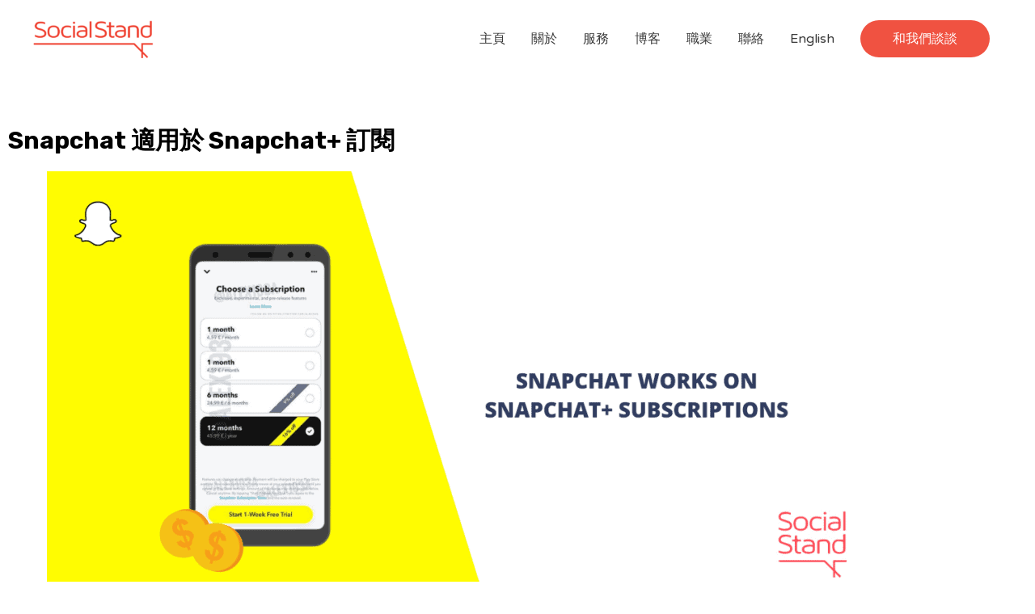

--- FILE ---
content_type: text/html; charset=UTF-8
request_url: https://social-stand.com/zh/snapchat-works-on-snapchat-subscriptions/
body_size: 37660
content:
<!DOCTYPE html>
<html lang="zh-HK" prefix="og: https://ogp.me/ns#">
<head><meta charset="UTF-8"><script>if(navigator.userAgent.match(/MSIE|Internet Explorer/i)||navigator.userAgent.match(/Trident\/7\..*?rv:11/i)){var href=document.location.href;if(!href.match(/[?&]nowprocket/)){if(href.indexOf("?")==-1){if(href.indexOf("#")==-1){document.location.href=href+"?nowprocket=1"}else{document.location.href=href.replace("#","?nowprocket=1#")}}else{if(href.indexOf("#")==-1){document.location.href=href+"&nowprocket=1"}else{document.location.href=href.replace("#","&nowprocket=1#")}}}}</script><script>class RocketLazyLoadScripts{constructor(){this.v="1.2.5.1",this.triggerEvents=["keydown","mousedown","mousemove","touchmove","touchstart","touchend","wheel"],this.userEventHandler=this._triggerListener.bind(this),this.touchStartHandler=this._onTouchStart.bind(this),this.touchMoveHandler=this._onTouchMove.bind(this),this.touchEndHandler=this._onTouchEnd.bind(this),this.clickHandler=this._onClick.bind(this),this.interceptedClicks=[],this.interceptedClickListeners=[],this._interceptClickListeners(this),window.addEventListener("pageshow",e=>{this.persisted=e.persisted,this.everythingLoaded&&this._triggerLastFunctions()}),document.addEventListener("DOMContentLoaded",()=>{this._preconnect3rdParties()}),this.delayedScripts={normal:[],async:[],defer:[]},this.trash=[],this.allJQueries=[]}_addUserInteractionListener(e){if(document.hidden){e._triggerListener();return}this.triggerEvents.forEach(t=>window.addEventListener(t,e.userEventHandler,{passive:!0})),window.addEventListener("touchstart",e.touchStartHandler,{passive:!0}),window.addEventListener("mousedown",e.touchStartHandler),document.addEventListener("visibilitychange",e.userEventHandler)}_removeUserInteractionListener(){this.triggerEvents.forEach(e=>window.removeEventListener(e,this.userEventHandler,{passive:!0})),document.removeEventListener("visibilitychange",this.userEventHandler)}_onTouchStart(e){"HTML"!==e.target.tagName&&(window.addEventListener("touchend",this.touchEndHandler),window.addEventListener("mouseup",this.touchEndHandler),window.addEventListener("touchmove",this.touchMoveHandler,{passive:!0}),window.addEventListener("mousemove",this.touchMoveHandler),e.target.addEventListener("click",this.clickHandler),this._disableOtherEventListeners(e.target,!0),this._renameDOMAttribute(e.target,"onclick","rocket-onclick"),this._pendingClickStarted())}_onTouchMove(e){window.removeEventListener("touchend",this.touchEndHandler),window.removeEventListener("mouseup",this.touchEndHandler),window.removeEventListener("touchmove",this.touchMoveHandler,{passive:!0}),window.removeEventListener("mousemove",this.touchMoveHandler),e.target.removeEventListener("click",this.clickHandler),this._disableOtherEventListeners(e.target,!1),this._renameDOMAttribute(e.target,"rocket-onclick","onclick"),this._pendingClickFinished()}_onTouchEnd(){window.removeEventListener("touchend",this.touchEndHandler),window.removeEventListener("mouseup",this.touchEndHandler),window.removeEventListener("touchmove",this.touchMoveHandler,{passive:!0}),window.removeEventListener("mousemove",this.touchMoveHandler)}_onClick(e){e.target.removeEventListener("click",this.clickHandler),this._disableOtherEventListeners(e.target,!1),this._renameDOMAttribute(e.target,"rocket-onclick","onclick"),this.interceptedClicks.push(e),e.preventDefault(),e.stopPropagation(),e.stopImmediatePropagation(),this._pendingClickFinished()}_replayClicks(){window.removeEventListener("touchstart",this.touchStartHandler,{passive:!0}),window.removeEventListener("mousedown",this.touchStartHandler),this.interceptedClicks.forEach(e=>{e.target.dispatchEvent(new MouseEvent("click",{view:e.view,bubbles:!0,cancelable:!0}))})}_interceptClickListeners(e){EventTarget.prototype.addEventListenerBase=EventTarget.prototype.addEventListener,EventTarget.prototype.addEventListener=function(t,i,r){"click"!==t||e.windowLoaded||i===e.clickHandler||e.interceptedClickListeners.push({target:this,func:i,options:r}),(this||window).addEventListenerBase(t,i,r)}}_disableOtherEventListeners(e,t){this.interceptedClickListeners.forEach(i=>{i.target===e&&(t?e.removeEventListener("click",i.func,i.options):e.addEventListener("click",i.func,i.options))}),e.parentNode!==document.documentElement&&this._disableOtherEventListeners(e.parentNode,t)}_waitForPendingClicks(){return new Promise(e=>{this._isClickPending?this._pendingClickFinished=e:e()})}_pendingClickStarted(){this._isClickPending=!0}_pendingClickFinished(){this._isClickPending=!1}_renameDOMAttribute(e,t,i){e.hasAttribute&&e.hasAttribute(t)&&(event.target.setAttribute(i,event.target.getAttribute(t)),event.target.removeAttribute(t))}_triggerListener(){this._removeUserInteractionListener(this),"loading"===document.readyState?document.addEventListener("DOMContentLoaded",this._loadEverythingNow.bind(this)):this._loadEverythingNow()}_preconnect3rdParties(){let e=[];document.querySelectorAll("script[type=rocketlazyloadscript][data-rocket-src]").forEach(t=>{let i=t.getAttribute("data-rocket-src");if(i&&0!==i.indexOf("data:")){0===i.indexOf("//")&&(i=location.protocol+i);try{let r=new URL(i).origin;r!==location.origin&&e.push({src:r,crossOrigin:t.crossOrigin||"module"===t.getAttribute("data-rocket-type")})}catch(n){}}}),e=[...new Map(e.map(e=>[JSON.stringify(e),e])).values()],this._batchInjectResourceHints(e,"preconnect")}async _loadEverythingNow(){this.lastBreath=Date.now(),this._delayEventListeners(this),this._delayJQueryReady(this),this._handleDocumentWrite(),this._registerAllDelayedScripts(),this._preloadAllScripts(),await this._loadScriptsFromList(this.delayedScripts.normal),await this._loadScriptsFromList(this.delayedScripts.defer),await this._loadScriptsFromList(this.delayedScripts.async);try{await this._triggerDOMContentLoaded(),await this._pendingWebpackRequests(this),await this._triggerWindowLoad()}catch(e){console.error(e)}window.dispatchEvent(new Event("rocket-allScriptsLoaded")),this.everythingLoaded=!0,this._waitForPendingClicks().then(()=>{this._replayClicks()}),this._emptyTrash()}_registerAllDelayedScripts(){document.querySelectorAll("script[type=rocketlazyloadscript]").forEach(e=>{e.hasAttribute("data-rocket-src")?e.hasAttribute("async")&&!1!==e.async?this.delayedScripts.async.push(e):e.hasAttribute("defer")&&!1!==e.defer||"module"===e.getAttribute("data-rocket-type")?this.delayedScripts.defer.push(e):this.delayedScripts.normal.push(e):this.delayedScripts.normal.push(e)})}async _transformScript(e){if(await this._littleBreath(),!0===e.noModule&&"noModule"in HTMLScriptElement.prototype){e.setAttribute("data-rocket-status","skipped");return}return new Promise(t=>{let i;function r(){(i||e).setAttribute("data-rocket-status","executed"),t()}try{if(navigator.userAgent.indexOf("Firefox/")>0||""===navigator.vendor)i=document.createElement("script"),[...e.attributes].forEach(e=>{let t=e.nodeName;"type"!==t&&("data-rocket-type"===t&&(t="type"),"data-rocket-src"===t&&(t="src"),i.setAttribute(t,e.nodeValue))}),e.text&&(i.text=e.text),i.hasAttribute("src")?(i.addEventListener("load",r),i.addEventListener("error",function(){i.setAttribute("data-rocket-status","failed"),t()}),setTimeout(()=>{i.isConnected||t()},1)):(i.text=e.text,r()),e.parentNode.replaceChild(i,e);else{let n=e.getAttribute("data-rocket-type"),s=e.getAttribute("data-rocket-src");n?(e.type=n,e.removeAttribute("data-rocket-type")):e.removeAttribute("type"),e.addEventListener("load",r),e.addEventListener("error",function(){e.setAttribute("data-rocket-status","failed"),t()}),s?(e.removeAttribute("data-rocket-src"),e.src=s):e.src="data:text/javascript;base64,"+window.btoa(unescape(encodeURIComponent(e.text)))}}catch(a){e.setAttribute("data-rocket-status","failed"),t()}})}async _loadScriptsFromList(e){let t=e.shift();return t&&t.isConnected?(await this._transformScript(t),this._loadScriptsFromList(e)):Promise.resolve()}_preloadAllScripts(){this._batchInjectResourceHints([...this.delayedScripts.normal,...this.delayedScripts.defer,...this.delayedScripts.async],"preload")}_batchInjectResourceHints(e,t){var i=document.createDocumentFragment();e.forEach(e=>{let r=e.getAttribute&&e.getAttribute("data-rocket-src")||e.src;if(r){let n=document.createElement("link");n.href=r,n.rel=t,"preconnect"!==t&&(n.as="script"),e.getAttribute&&"module"===e.getAttribute("data-rocket-type")&&(n.crossOrigin=!0),e.crossOrigin&&(n.crossOrigin=e.crossOrigin),e.integrity&&(n.integrity=e.integrity),i.appendChild(n),this.trash.push(n)}}),document.head.appendChild(i)}_delayEventListeners(e){let t={};function i(i,r){return t[r].eventsToRewrite.indexOf(i)>=0&&!e.everythingLoaded?"rocket-"+i:i}function r(e,r){var n;!t[n=e]&&(t[n]={originalFunctions:{add:n.addEventListener,remove:n.removeEventListener},eventsToRewrite:[]},n.addEventListener=function(){arguments[0]=i(arguments[0],n),t[n].originalFunctions.add.apply(n,arguments)},n.removeEventListener=function(){arguments[0]=i(arguments[0],n),t[n].originalFunctions.remove.apply(n,arguments)}),t[e].eventsToRewrite.push(r)}function n(t,i){let r=t[i];t[i]=null,Object.defineProperty(t,i,{get:()=>r||function(){},set(n){e.everythingLoaded?r=n:t["rocket"+i]=r=n}})}r(document,"DOMContentLoaded"),r(window,"DOMContentLoaded"),r(window,"load"),r(window,"pageshow"),r(document,"readystatechange"),n(document,"onreadystatechange"),n(window,"onload"),n(window,"onpageshow")}_delayJQueryReady(e){let t;function i(t){return e.everythingLoaded?t:t.split(" ").map(e=>"load"===e||0===e.indexOf("load.")?"rocket-jquery-load":e).join(" ")}function r(r){if(r&&r.fn&&!e.allJQueries.includes(r)){r.fn.ready=r.fn.init.prototype.ready=function(t){return e.domReadyFired?t.bind(document)(r):document.addEventListener("rocket-DOMContentLoaded",()=>t.bind(document)(r)),r([])};let n=r.fn.on;r.fn.on=r.fn.init.prototype.on=function(){return this[0]===window&&("string"==typeof arguments[0]||arguments[0]instanceof String?arguments[0]=i(arguments[0]):"object"==typeof arguments[0]&&Object.keys(arguments[0]).forEach(e=>{let t=arguments[0][e];delete arguments[0][e],arguments[0][i(e)]=t})),n.apply(this,arguments),this},e.allJQueries.push(r)}t=r}r(window.jQuery),Object.defineProperty(window,"jQuery",{get:()=>t,set(e){r(e)}})}async _pendingWebpackRequests(e){let t=document.querySelector("script[data-webpack]");async function i(){return new Promise(e=>{t.addEventListener("load",e),t.addEventListener("error",e)})}t&&(await i(),await e._requestAnimFrame(),await e._pendingWebpackRequests(e))}async _triggerDOMContentLoaded(){this.domReadyFired=!0,await this._littleBreath(),document.dispatchEvent(new Event("rocket-readystatechange")),await this._littleBreath(),document.rocketonreadystatechange&&document.rocketonreadystatechange(),await this._littleBreath(),document.dispatchEvent(new Event("rocket-DOMContentLoaded")),await this._littleBreath(),window.dispatchEvent(new Event("rocket-DOMContentLoaded"))}async _triggerWindowLoad(){await this._littleBreath(),document.dispatchEvent(new Event("rocket-readystatechange")),await this._littleBreath(),document.rocketonreadystatechange&&document.rocketonreadystatechange(),await this._littleBreath(),window.dispatchEvent(new Event("rocket-load")),await this._littleBreath(),window.rocketonload&&window.rocketonload(),await this._littleBreath(),this.allJQueries.forEach(e=>e(window).trigger("rocket-jquery-load")),await this._littleBreath();let e=new Event("rocket-pageshow");e.persisted=this.persisted,window.dispatchEvent(e),await this._littleBreath(),window.rocketonpageshow&&window.rocketonpageshow({persisted:this.persisted}),this.windowLoaded=!0}_triggerLastFunctions(){document.onreadystatechange&&document.onreadystatechange(),window.onload&&window.onload(),window.onpageshow&&window.onpageshow({persisted:this.persisted})}_handleDocumentWrite(){let e=new Map;document.write=document.writeln=function(t){let i=document.currentScript;i||console.error("WPRocket unable to document.write this: "+t);let r=document.createRange(),n=i.parentElement,s=e.get(i);void 0===s&&(s=i.nextSibling,e.set(i,s));let a=document.createDocumentFragment();r.setStart(a,0),a.appendChild(r.createContextualFragment(t)),n.insertBefore(a,s)}}async _littleBreath(){Date.now()-this.lastBreath>45&&(await this._requestAnimFrame(),this.lastBreath=Date.now())}async _requestAnimFrame(){return document.hidden?new Promise(e=>setTimeout(e)):new Promise(e=>requestAnimationFrame(e))}_emptyTrash(){this.trash.forEach(e=>e.remove())}static run(){let e=new RocketLazyLoadScripts;e._addUserInteractionListener(e)}}RocketLazyLoadScripts.run();</script>

<meta name="viewport" content="width=device-width, initial-scale=1">
	 <link rel="profile" href="https://gmpg.org/xfn/11"> 
	 
<!-- Google Tag Manager by PYS -->
    <script type="rocketlazyloadscript" data-cfasync="false" data-pagespeed-no-defer>
	    window.dataLayerPYS = window.dataLayerPYS || [];
	</script>
<!-- End Google Tag Manager by PYS -->
<!-- Search Engine Optimization by Rank Math - https://rankmath.com/ -->
<title>Snapchat 適用於 Snapchat+ 訂閱 - 社交立場</title><link rel="preload" as="style" href="https://fonts.googleapis.com/css?family=Varela%20Round%3A400%7CRubik%3A700&#038;display=swap" /><link rel="stylesheet" href="https://fonts.googleapis.com/css?family=Varela%20Round%3A400%7CRubik%3A700&#038;display=swap" media="print" onload="this.media='all'" /><noscript><link rel="stylesheet" href="https://fonts.googleapis.com/css?family=Varela%20Round%3A400%7CRubik%3A700&#038;display=swap" /></noscript><style id="rocket-critical-css">a,body,div,h1,h2,h3,html,li,p,span,ul{border:0;font-size:100%;font-style:inherit;font-weight:inherit;margin:0;outline:0;padding:0;vertical-align:baseline}html{-webkit-text-size-adjust:100%;-ms-text-size-adjust:100%}body{margin:0}article,header,main,nav,section{display:block}a{background-color:transparent}a,a:visited{text-decoration:none}img{border:0}button,input{color:inherit;font:inherit;margin:0}button{overflow:visible}button{text-transform:none}button{-webkit-appearance:button}button::-moz-focus-inner,input::-moz-focus-inner{border:0;padding:0}input{line-height:normal}.ast-container{margin-left:auto;margin-right:auto;padding-left:20px;padding-right:20px}.ast-container::after{content:"";display:table;clear:both}@media (min-width:544px){.ast-container{max-width:100%}}@media (min-width:768px){.ast-container{max-width:100%}}@media (min-width:992px){.ast-container{max-width:100%}}@media (min-width:1200px){.ast-container{max-width:100%}}h1,h2,h3{clear:both}h1{color:#808285;font-size:2em;line-height:1.2}h2{color:#808285;font-size:1.7em;line-height:1.3}h3{color:#808285;font-size:1.5em;line-height:1.4}html{box-sizing:border-box}*,:after,:before{box-sizing:inherit}body{color:#808285;background:#fff;font-style:normal}ul{margin:0 0 1.5em 3em}ul{list-style:disc}li>ul{margin-bottom:0;margin-left:1.5em}img{height:auto;max-width:100%}button,input{color:#808285;font-weight:400;font-size:100%;margin:0;vertical-align:baseline}button,input{line-height:normal}ul{margin:0 0 1.5em 3em}ul{list-style:disc}li>ul{margin-bottom:0;margin-left:1.5em}button{border:1px solid;border-color:#eaeaea;border-radius:2px;background:#e6e6e6;padding:.6em 1em .4em;color:#fff}a{color:#4169e1}.screen-reader-text{border:0;clip:rect(1px,1px,1px,1px);height:1px;margin:-1px;overflow:hidden;padding:0;position:absolute;width:1px;word-wrap:normal!important}#primary:after,#primary:before,.ast-container:after,.ast-container:before,.site-content:after,.site-content:before,.site-header:after,.site-header:before,.site-main:after,.site-main:before{content:"";display:table}#primary:after,.ast-container:after,.site-content:after,.site-header:after,.site-main:after{clear:both}body{-webkit-font-smoothing:antialiased;-moz-osx-font-smoothing:grayscale}body:not(.logged-in){position:relative}#page{position:relative}a{text-decoration:none}img{vertical-align:middle}p{margin-bottom:1.75em}.site .skip-link{background-color:#f1f1f1;box-shadow:0 0 1px 1px rgba(0,0,0,.2);color:#21759b;display:block;font-family:Montserrat,"Helvetica Neue",sans-serif;font-size:14px;font-weight:700;left:-9999em;outline:0;padding:15px 23px 14px;text-decoration:none;text-transform:none;top:-9999em}input{line-height:1}.ast-custom-button,body,button{line-height:1.85714285714286}.ast-single-post .entry-title{line-height:1.2}.entry-title{font-weight:400}body{background-color:#fff}#page{display:block}#primary{display:block;position:relative;float:left;width:100%}#primary{margin:4em 0}.ast-separate-container{background-color:#f5f5f5}.ast-separate-container #primary{padding:4em 0;margin:0;border:0}.ast-separate-container .ast-article-single{background-color:#fff;border-bottom:1px solid #eee;margin:0;padding:5.34em 6.67em}.ast-separate-container .ast-article-single{border-bottom:0}@media (max-width:1200px){.ast-separate-container .ast-article-single{margin:0;padding:3.34em 2.4em}}@media (min-width:993px){.ast-separate-container #primary{margin:4em 0;padding:0}}@media (max-width:992px){.ast-separate-container #primary{padding-left:0;padding-right:0}}.main-navigation{-js-display:inline-flex;display:inline-flex;height:100%}.main-navigation ul{list-style:none;margin:0;padding-left:0;position:relative}.main-header-menu .menu-link,.main-header-menu a{text-decoration:none;padding:0 1em;display:inline-block}.main-header-menu .menu-item{position:relative}.main-header-menu .sub-menu{width:240px;background:#fff;left:-999em;position:absolute;top:100%;z-index:99999}.main-header-menu .sub-menu .menu-link{padding:.9em 1em;display:block;word-wrap:break-word}.submenu-with-border .sub-menu{border-width:1px;border-style:solid}.submenu-with-border .sub-menu .menu-link{border-width:0 0 1px;border-style:solid}.ast-desktop .submenu-with-border .sub-menu>.menu-item:last-child>.menu-link{border-bottom-width:0}.ast-mobile-menu-buttons{display:none}.ast-button-wrap{display:inline-block}.ast-button-wrap button{box-shadow:none;border:none}.ast-button-wrap .menu-toggle{padding:0;width:2.2em;height:2.1em;font-size:1.5em;font-weight:400;border-radius:2px;-webkit-font-smoothing:antialiased;-moz-osx-font-smoothing:grayscale;border-radius:2px;vertical-align:middle;line-height:1.85714285714286}.ast-button-wrap .menu-toggle.main-header-menu-toggle{padding:0 .5em;width:auto;text-align:center}.ast-button-wrap .menu-toggle .menu-toggle-icon{font-style:normal;display:inline-block;vertical-align:middle;line-height:2.05}.ast-button-wrap .menu-toggle .menu-toggle-icon:before{content:"\e5d2";font-family:Astra;text-decoration:inherit}.main-header-bar-navigation{flex:1}.header-main-layout-1 .ast-main-header-bar-alignment{margin-left:auto}#site-navigation{height:100%}.main-header-bar{z-index:1}.header-main-layout-1 .main-header-bar-navigation{text-align:right}.header-main-layout-1 .main-header-bar-navigation .sub-menu{text-align:left}.header-main-layout-1 .main-navigation{padding-left:15px;vertical-align:top}.header-main-layout-1 .main-header-container{align-items:stretch}@media (max-width:544px){.site-branding img,.site-header .site-logo-img .custom-logo-link img{max-width:100%}}.site-header{z-index:99;position:relative}.main-header-container{position:relative}.main-header-bar-wrap{position:relative}.main-header-bar{background-color:#fff;border-bottom-color:#eaeaea;border-bottom-style:solid}.main-header-bar{margin-left:auto;margin-right:auto}.ast-desktop .main-header-menu .sub-menu{box-shadow:0 4px 10px -2px rgba(0,0,0,.1)}.ast-header-custom-item-inside .button-custom-menu-item .menu-link{display:none}.button-custom-menu-item .ast-custom-button-link .ast-custom-button{font-size:inherit;font-family:inherit;font-weight:inherit}.site-branding{line-height:1;align-self:center}.ast-menu-toggle{display:none;background:0 0;color:inherit;border-style:dotted;border-color:transparent}.main-header-bar{z-index:4;position:relative;line-height:4}.main-header-bar .main-header-bar-navigation{height:100%}.main-header-bar .main-header-bar-navigation .sub-menu{line-height:1.45}.main-header-bar .main-header-bar-navigation .menu-item-has-children>.menu-link:after{content:"\e900";display:inline-block;font-family:Astra;font-size:9px;font-size:.6rem;font-weight:700;text-rendering:auto;-webkit-font-smoothing:antialiased;-moz-osx-font-smoothing:grayscale;margin-left:10px;line-height:normal}li.ast-masthead-custom-menu-items{padding:0 1em}li.ast-masthead-custom-menu-items a{padding-left:0;padding-right:0;vertical-align:middle}li.ast-masthead-custom-menu-items a{background:0 0}.ast-masthead-custom-menu-items{padding:0 1em}.ast-site-identity{padding:1em 0}.hentry{margin:0 0 1.5em}body{overflow-x:hidden}.entry-header{margin-bottom:1em;word-wrap:break-word}.entry-title{margin-bottom:.2em}.single .entry-header{margin-bottom:2em}.single .entry-header .ast-single-post-order+.post-thumb img{margin-top:2em;margin-bottom:0}.single .entry-header .post-thumb img{margin-top:0;margin-bottom:0}@media (max-width:768px){.ast-separate-container .entry-header{margin-bottom:1em}}.ast-flex{-js-display:flex;display:flex;flex-wrap:wrap}.ast-justify-content-flex-end{justify-content:flex-end}.ast-flex-grow-1{flex-grow:1}:root{--wp-admin-theme-color:#007cba;--wp-admin-theme-color-darker-10:#006ba1;--wp-admin-theme-color-darker-20:#005a87}.elementor-column-gap-default>.elementor-row>.elementor-column>.elementor-element-populated{padding:10px}@media (max-width:767px){.elementor-column{width:100%}}.elementor-screen-only,.screen-reader-text{position:absolute;top:-10000em;width:1px;height:1px;margin:-1px;padding:0;overflow:hidden;clip:rect(0,0,0,0);border:0}.elementor-clearfix:after{content:"";display:block;clear:both;width:0;height:0}.elementor *{-webkit-box-sizing:border-box;box-sizing:border-box}.elementor a{-webkit-box-shadow:none;box-shadow:none;text-decoration:none}.elementor img{height:auto;max-width:100%;border:none;-webkit-border-radius:0;border-radius:0;-webkit-box-shadow:none;box-shadow:none}.elementor .elementor-background-overlay{height:100%;width:100%;top:0;left:0;position:absolute}.elementor-align-right{text-align:right}.elementor-align-right .elementor-button{width:auto}@media (max-width:1024px){.elementor-tablet-align-right{text-align:right}.elementor-tablet-align-right .elementor-button{width:auto}}@media (max-width:767px){.elementor-mobile-align-left{text-align:left}.elementor-mobile-align-left .elementor-button{width:auto}}:root{--page-title-display:block}h1.entry-title{display:var(--page-title-display)}.elementor-section{position:relative}.elementor-section .elementor-container{display:-webkit-box;display:-ms-flexbox;display:flex;margin-right:auto;margin-left:auto;position:relative}@media (max-width:1024px){.elementor-section .elementor-container{-ms-flex-wrap:wrap;flex-wrap:wrap}}.elementor-section.elementor-section-boxed>.elementor-container{max-width:1140px}.elementor-section.elementor-section-stretched{position:relative;width:100%}.elementor-row{width:100%;display:-webkit-box;display:-ms-flexbox;display:flex}@media (max-width:1024px){.elementor-row{-ms-flex-wrap:wrap;flex-wrap:wrap}}.elementor-widget-wrap{position:relative;width:100%;-ms-flex-wrap:wrap;flex-wrap:wrap;-ms-flex-line-pack:start;align-content:flex-start}.elementor:not(.elementor-bc-flex-widget) .elementor-widget-wrap{display:-webkit-box;display:-ms-flexbox;display:flex}.elementor-widget-wrap>.elementor-element{width:100%}.elementor-widget{position:relative}.elementor-widget:not(:last-child){margin-bottom:20px}.elementor-column{min-height:1px}.elementor-column,.elementor-column-wrap{position:relative;display:-webkit-box;display:-ms-flexbox;display:flex}.elementor-column-wrap{width:100%}@media (min-width:768px){.elementor-column.elementor-col-50{width:50%}}@media (max-width:767px){.elementor-column{width:100%}}.elementor-button{display:inline-block;line-height:1;background-color:#818a91;font-size:15px;padding:12px 24px;-webkit-border-radius:3px;border-radius:3px;color:#fff;fill:#fff;text-align:center}.elementor-button:visited{color:#fff}.elementor-button-content-wrapper{display:-webkit-box;display:-ms-flexbox;display:flex;-webkit-box-pack:center;-ms-flex-pack:center;justify-content:center}.elementor-button-text{-webkit-box-flex:1;-ms-flex-positive:1;flex-grow:1;-webkit-box-ordinal-group:11;-ms-flex-order:10;order:10;display:inline-block}.elementor-button span{text-decoration:inherit}.elementor-element.elementor-button-info .elementor-button{background-color:#5bc0de}.elementor-heading-title{padding:0;margin:0;line-height:1}.elementor-widget-image .elementor-image img{vertical-align:middle;display:inline-block}@media (max-width:767px){.elementor .elementor-hidden-phone{display:none}}@media (min-width:768px) and (max-width:1024px){.elementor .elementor-hidden-tablet{display:none}}@media (min-width:1025px){.elementor .elementor-hidden-desktop{display:none}}.elementor-kit-1180{--e-global-color-primary:#6EC1E4;--e-global-color-secondary:#54595F;--e-global-color-text:#7A7A7A;--e-global-color-accent:#61CE70;--e-global-color-563586af:#4054B2;--e-global-color-6c143a29:#23A455;--e-global-color-605f2900:#000;--e-global-color-7f8a1dcf:#FFF;--e-global-typography-primary-font-family:"Roboto";--e-global-typography-primary-font-weight:600;--e-global-typography-secondary-font-family:"Roboto Slab";--e-global-typography-secondary-font-weight:400;--e-global-typography-text-font-family:"Roboto";--e-global-typography-text-font-weight:400;--e-global-typography-accent-font-family:"Roboto";--e-global-typography-accent-font-weight:500}.elementor-section.elementor-section-boxed>.elementor-container{max-width:1140px}.elementor-widget:not(:last-child){margin-bottom:20px}h1.entry-title{display:var(--page-title-display)}@media (max-width:1024px){.elementor-section.elementor-section-boxed>.elementor-container{max-width:1025px}}@media (max-width:767px){.elementor-section.elementor-section-boxed>.elementor-container{max-width:768px}}.elementor-1085 .elementor-element.elementor-element-4900071>.elementor-container>.elementor-row>.elementor-column>.elementor-column-wrap>.elementor-widget-wrap{align-content:center;align-items:center}.elementor-1085 .elementor-element.elementor-element-4900071:not(.elementor-motion-effects-element-type-background){background-color:#EF5040}.elementor-1085 .elementor-element.elementor-element-4900071>.elementor-background-overlay{opacity:0.5}.elementor-1085 .elementor-element.elementor-element-4900071{padding:48px 0px 25px 0px}.elementor-1085 .elementor-element.elementor-element-675edfe>.elementor-element-populated{padding:0px 0px 0px 0px}.elementor-1085 .elementor-element.elementor-element-530aacf .elementor-heading-title{color:#ffffff}.elementor-1085 .elementor-element.elementor-element-f9d7839{color:#ffffff}.elementor-1085 .elementor-element.elementor-element-df64028 .elementor-button{line-height:1.6em;fill:#EF5040;color:#EF5040;background-color:#FFFFFF;border-style:solid;border-width:1px 1px 1px 1px;border-color:#ffffff}.elementor-1085 .elementor-element.elementor-element-df64028>.elementor-widget-container{margin:0px 0px 0px 0px}@media (max-width:1024px){.elementor-1085 .elementor-element.elementor-element-4900071{padding:20px 20px 20px 20px}.elementor-1085 .elementor-element.elementor-element-530aacf>.elementor-widget-container{margin:0px 0px 0px 0px;padding:0px 0px 0px 0px}.elementor-1085 .elementor-element.elementor-element-661d0f9>.elementor-element-populated{padding:0px 0px 0px 0px}}@media (max-width:767px){.elementor-1085 .elementor-element.elementor-element-4900071{padding:50px 20px 50px 20px}.elementor-1085 .elementor-element.elementor-element-530aacf{text-align:left}.elementor-1085 .elementor-element.elementor-element-f9d7839 .elementor-text-editor{text-align:left}.elementor-1085 .elementor-element.elementor-element-f9d7839>.elementor-widget-container{padding:0px 0px 0px 0px}.elementor-1085 .elementor-element.elementor-element-df64028>.elementor-widget-container{padding:0px 0px 0px 0px}}@media (min-width:768px){.elementor-1085 .elementor-element.elementor-element-675edfe{width:65.000%}.elementor-1085 .elementor-element.elementor-element-661d0f9{width:35.000%}}</style>
<meta name="description" content="在 2022 年 Snap 合作夥伴峰會期間，該平台展示了增強現實 (AR) 的獨特性。然後它申請了 3D 頭像動畫專利並啟用"/>
<meta name="robots" content="follow, index, max-snippet:-1, max-video-preview:-1, max-image-preview:large"/>
<link rel="canonical" href="https://social-stand.com/zh/snapchat-works-on-snapchat-subscriptions/" />
<meta property="og:locale" content="zh_HK" />
<meta property="og:type" content="article" />
<meta property="og:title" content="Snapchat 適用於 Snapchat+ 訂閱 - 社交立場" />
<meta property="og:description" content="在 2022 年 Snap 合作夥伴峰會期間，該平台展示了增強現實 (AR) 的獨特性。然後它申請了 3D 頭像動畫專利並啟用" />
<meta property="og:url" content="https://social-stand.com/zh/snapchat-works-on-snapchat-subscriptions/" />
<meta property="og:site_name" content="社會立場" />
<meta property="article:tag" content="Snapchat" />
<meta property="article:tag" content="Snapchat+" />
<meta property="article:tag" content="曬單服務" />
<meta property="article:section" content="Snapchat" />
<meta property="og:updated_time" content="2022-06-20T11:55:23+08:00" />
<meta property="og:image" content="https://social-stand.com/wp-content/uploads/2022/06/SSB2206-039-Snapchat-Works-on-Snapchat-Subscriptions.png" />
<meta property="og:image:secure_url" content="https://social-stand.com/wp-content/uploads/2022/06/SSB2206-039-Snapchat-Works-on-Snapchat-Subscriptions.png" />
<meta property="og:image:width" content="1200" />
<meta property="og:image:height" content="628" />
<meta property="og:image:alt" content="Snapchat 適用於 Snapchat+ 訂閱" />
<meta property="og:image:type" content="image/png" />
<meta property="article:published_time" content="2022-06-19T10:39:00+08:00" />
<meta property="article:modified_time" content="2022-06-20T11:55:23+08:00" />
<meta name="twitter:card" content="summary_large_image" />
<meta name="twitter:title" content="Snapchat 適用於 Snapchat+ 訂閱 - 社交立場" />
<meta name="twitter:description" content="在 2022 年 Snap 合作夥伴峰會期間，該平台展示了增強現實 (AR) 的獨特性。然後它申請了 3D 頭像動畫專利並啟用" />
<meta name="twitter:image" content="https://social-stand.com/wp-content/uploads/2022/06/SSB2206-039-Snapchat-Works-on-Snapchat-Subscriptions.png" />
<meta name="twitter:label1" content="Written by" />
<meta name="twitter:data1" content="cristy" />
<meta name="twitter:label2" content="Time to read" />
<meta name="twitter:data2" content="Less than a minute" />
<!-- /Rank Math WordPress SEO plugin -->

<script type="rocketlazyloadscript" data-rocket-type='application/javascript'  id='pys-version-script'>console.log('PixelYourSite Free version 11.1.5.2');</script>
<link rel='dns-prefetch' href='//social-stand.com' />
<link rel='dns-prefetch' href='//fonts.googleapis.com' />
<link href='https://fonts.gstatic.com' crossorigin rel='preconnect' />
<link rel="alternate" type="application/rss+xml" title="訂閱《Social Stand》&raquo; 資訊提供" href="https://social-stand.com/zh/feed/" />
<link rel="alternate" type="application/rss+xml" title="訂閱《Social Stand》&raquo; 留言的資訊提供" href="https://social-stand.com/zh/comments/feed/" />
<link rel="alternate" title="oEmbed (JSON)" type="application/json+oembed" href="https://social-stand.com/zh/wp-json/oembed/1.0/embed?url=https%3A%2F%2Fsocial-stand.com%2Fzh%2Fsnapchat-works-on-snapchat-subscriptions%2F" />
<link rel="alternate" title="oEmbed (XML)" type="text/xml+oembed" href="https://social-stand.com/zh/wp-json/oembed/1.0/embed?url=https%3A%2F%2Fsocial-stand.com%2Fzh%2Fsnapchat-works-on-snapchat-subscriptions%2F&#038;format=xml" />
<style id='wp-img-auto-sizes-contain-inline-css'>
img:is([sizes=auto i],[sizes^="auto," i]){contain-intrinsic-size:3000px 1500px}
/*# sourceURL=wp-img-auto-sizes-contain-inline-css */
</style>
<link rel='preload'  href='https://social-stand.com/wp-content/themes/astra/assets/css/minified/style.min.css?ver=4.6.4' data-rocket-async="style" as="style" onload="this.onload=null;this.rel='stylesheet'" onerror="this.removeAttribute('data-rocket-async')"  media='all' />
<style id='astra-theme-css-inline-css'>
.ast-no-sidebar .entry-content .alignfull {margin-left: calc( -50vw + 50%);margin-right: calc( -50vw + 50%);max-width: 100vw;width: 100vw;}.ast-no-sidebar .entry-content .alignwide {margin-left: calc(-41vw + 50%);margin-right: calc(-41vw + 50%);max-width: unset;width: unset;}.ast-no-sidebar .entry-content .alignfull .alignfull,.ast-no-sidebar .entry-content .alignfull .alignwide,.ast-no-sidebar .entry-content .alignwide .alignfull,.ast-no-sidebar .entry-content .alignwide .alignwide,.ast-no-sidebar .entry-content .wp-block-column .alignfull,.ast-no-sidebar .entry-content .wp-block-column .alignwide{width: 100%;margin-left: auto;margin-right: auto;}.wp-block-gallery,.blocks-gallery-grid {margin: 0;}.wp-block-separator {max-width: 100px;}.wp-block-separator.is-style-wide,.wp-block-separator.is-style-dots {max-width: none;}.entry-content .has-2-columns .wp-block-column:first-child {padding-right: 10px;}.entry-content .has-2-columns .wp-block-column:last-child {padding-left: 10px;}@media (max-width: 782px) {.entry-content .wp-block-columns .wp-block-column {flex-basis: 100%;}.entry-content .has-2-columns .wp-block-column:first-child {padding-right: 0;}.entry-content .has-2-columns .wp-block-column:last-child {padding-left: 0;}}body .entry-content .wp-block-latest-posts {margin-left: 0;}body .entry-content .wp-block-latest-posts li {list-style: none;}.ast-no-sidebar .ast-container .entry-content .wp-block-latest-posts {margin-left: 0;}.ast-header-break-point .entry-content .alignwide {margin-left: auto;margin-right: auto;}.entry-content .blocks-gallery-item img {margin-bottom: auto;}.wp-block-pullquote {border-top: 4px solid #555d66;border-bottom: 4px solid #555d66;color: #40464d;}:root{--ast-container-default-xlg-padding:6.67em;--ast-container-default-lg-padding:5.67em;--ast-container-default-slg-padding:4.34em;--ast-container-default-md-padding:3.34em;--ast-container-default-sm-padding:6.67em;--ast-container-default-xs-padding:2.4em;--ast-container-default-xxs-padding:1.4em;--ast-code-block-background:#EEEEEE;--ast-comment-inputs-background:#FAFAFA;--ast-normal-container-width:1200px;--ast-narrow-container-width:750px;--ast-blog-title-font-weight:normal;--ast-blog-meta-weight:inherit;}html{font-size:100%;}a,.page-title{color:#ef5040;}a:hover,a:focus{color:#3a3a3a;}body,button,input,select,textarea,.ast-button,.ast-custom-button{font-family:'Varela Round',sans-serif;font-weight:400;font-size:16px;font-size:1rem;line-height:var(--ast-body-line-height,1.6em);}blockquote{color:#000000;}h1,.entry-content h1,.entry-content h1 a,h2,.entry-content h2,.entry-content h2 a,h3,.entry-content h3,.entry-content h3 a,h4,.entry-content h4,.entry-content h4 a,h5,.entry-content h5,.entry-content h5 a,h6,.entry-content h6,.entry-content h6 a,.site-title,.site-title a{font-weight:normal;}.site-title{font-size:35px;font-size:2.1875rem;display:none;}header .custom-logo-link img{max-width:150px;}.astra-logo-svg{width:150px;}.site-header .site-description{font-size:15px;font-size:0.9375rem;display:none;}.entry-title{font-size:30px;font-size:1.875rem;}.archive .ast-article-post .ast-article-inner,.blog .ast-article-post .ast-article-inner,.archive .ast-article-post .ast-article-inner:hover,.blog .ast-article-post .ast-article-inner:hover{overflow:hidden;}h1,.entry-content h1,.entry-content h1 a{font-size:30px;font-size:1.875rem;font-weight:700;font-family:'Rubik',sans-serif;line-height:1.2em;}h2,.entry-content h2,.entry-content h2 a{font-size:24px;font-size:1.5rem;}h3,.entry-content h3,.entry-content h3 a{font-size:18px;font-size:1.125rem;}h4,.entry-content h4,.entry-content h4 a{font-size:20px;font-size:1.25rem;line-height:1.2em;}h5,.entry-content h5,.entry-content h5 a{font-size:18px;font-size:1.125rem;line-height:1.2em;}h6,.entry-content h6,.entry-content h6 a{font-size:15px;font-size:0.9375rem;line-height:1.25em;}::selection{background-color:#ef5040;color:#ffffff;}body,h1,.entry-title a,.entry-content h1,.entry-content h1 a,h2,.entry-content h2,.entry-content h2 a,h3,.entry-content h3,.entry-content h3 a,h4,.entry-content h4,.entry-content h4 a,h5,.entry-content h5,.entry-content h5 a,h6,.entry-content h6,.entry-content h6 a{color:#3a3a3a;}.tagcloud a:hover,.tagcloud a:focus,.tagcloud a.current-item{color:#ffffff;border-color:#ef5040;background-color:#ef5040;}input:focus,input[type="text"]:focus,input[type="email"]:focus,input[type="url"]:focus,input[type="password"]:focus,input[type="reset"]:focus,input[type="search"]:focus,textarea:focus{border-color:#ef5040;}input[type="radio"]:checked,input[type=reset],input[type="checkbox"]:checked,input[type="checkbox"]:hover:checked,input[type="checkbox"]:focus:checked,input[type=range]::-webkit-slider-thumb{border-color:#ef5040;background-color:#ef5040;box-shadow:none;}.site-footer a:hover + .post-count,.site-footer a:focus + .post-count{background:#ef5040;border-color:#ef5040;}.single .nav-links .nav-previous,.single .nav-links .nav-next{color:#ef5040;}.entry-meta,.entry-meta *{line-height:1.45;color:#ef5040;}.entry-meta a:not(.ast-button):hover,.entry-meta a:not(.ast-button):hover *,.entry-meta a:not(.ast-button):focus,.entry-meta a:not(.ast-button):focus *,.page-links > .page-link,.page-links .page-link:hover,.post-navigation a:hover{color:#3a3a3a;}#cat option,.secondary .calendar_wrap thead a,.secondary .calendar_wrap thead a:visited{color:#ef5040;}.secondary .calendar_wrap #today,.ast-progress-val span{background:#ef5040;}.secondary a:hover + .post-count,.secondary a:focus + .post-count{background:#ef5040;border-color:#ef5040;}.calendar_wrap #today > a{color:#ffffff;}.page-links .page-link,.single .post-navigation a{color:#ef5040;}.ast-search-menu-icon .search-form button.search-submit{padding:0 4px;}.ast-search-menu-icon form.search-form{padding-right:0;}.ast-search-menu-icon.slide-search input.search-field{width:0;}.ast-header-search .ast-search-menu-icon.ast-dropdown-active .search-form,.ast-header-search .ast-search-menu-icon.ast-dropdown-active .search-field:focus{transition:all 0.2s;}.search-form input.search-field:focus{outline:none;}.widget-title,.widget .wp-block-heading{font-size:22px;font-size:1.375rem;color:#3a3a3a;}.ast-search-menu-icon.slide-search a:focus-visible:focus-visible,.astra-search-icon:focus-visible,#close:focus-visible,a:focus-visible,.ast-menu-toggle:focus-visible,.site .skip-link:focus-visible,.wp-block-loginout input:focus-visible,.wp-block-search.wp-block-search__button-inside .wp-block-search__inside-wrapper,.ast-header-navigation-arrow:focus-visible,.woocommerce .wc-proceed-to-checkout > .checkout-button:focus-visible,.woocommerce .woocommerce-MyAccount-navigation ul li a:focus-visible,.ast-orders-table__row .ast-orders-table__cell:focus-visible,.woocommerce .woocommerce-order-details .order-again > .button:focus-visible,.woocommerce .woocommerce-message a.button.wc-forward:focus-visible,.woocommerce #minus_qty:focus-visible,.woocommerce #plus_qty:focus-visible,a#ast-apply-coupon:focus-visible,.woocommerce .woocommerce-info a:focus-visible,.woocommerce .astra-shop-summary-wrap a:focus-visible,.woocommerce a.wc-forward:focus-visible,#ast-apply-coupon:focus-visible,.woocommerce-js .woocommerce-mini-cart-item a.remove:focus-visible,#close:focus-visible,.button.search-submit:focus-visible,#search_submit:focus,.normal-search:focus-visible{outline-style:dotted;outline-color:inherit;outline-width:thin;}input:focus,input[type="text"]:focus,input[type="email"]:focus,input[type="url"]:focus,input[type="password"]:focus,input[type="reset"]:focus,input[type="search"]:focus,input[type="number"]:focus,textarea:focus,.wp-block-search__input:focus,[data-section="section-header-mobile-trigger"] .ast-button-wrap .ast-mobile-menu-trigger-minimal:focus,.ast-mobile-popup-drawer.active .menu-toggle-close:focus,.woocommerce-ordering select.orderby:focus,#ast-scroll-top:focus,#coupon_code:focus,.woocommerce-page #comment:focus,.woocommerce #reviews #respond input#submit:focus,.woocommerce a.add_to_cart_button:focus,.woocommerce .button.single_add_to_cart_button:focus,.woocommerce .woocommerce-cart-form button:focus,.woocommerce .woocommerce-cart-form__cart-item .quantity .qty:focus,.woocommerce .woocommerce-billing-fields .woocommerce-billing-fields__field-wrapper .woocommerce-input-wrapper > .input-text:focus,.woocommerce #order_comments:focus,.woocommerce #place_order:focus,.woocommerce .woocommerce-address-fields .woocommerce-address-fields__field-wrapper .woocommerce-input-wrapper > .input-text:focus,.woocommerce .woocommerce-MyAccount-content form button:focus,.woocommerce .woocommerce-MyAccount-content .woocommerce-EditAccountForm .woocommerce-form-row .woocommerce-Input.input-text:focus,.woocommerce .ast-woocommerce-container .woocommerce-pagination ul.page-numbers li a:focus,body #content .woocommerce form .form-row .select2-container--default .select2-selection--single:focus,#ast-coupon-code:focus,.woocommerce.woocommerce-js .quantity input[type=number]:focus,.woocommerce-js .woocommerce-mini-cart-item .quantity input[type=number]:focus,.woocommerce p#ast-coupon-trigger:focus{border-style:dotted;border-color:inherit;border-width:thin;}input{outline:none;}.main-header-menu .menu-link,.ast-header-custom-item a{color:#3a3a3a;}.main-header-menu .menu-item:hover > .menu-link,.main-header-menu .menu-item:hover > .ast-menu-toggle,.main-header-menu .ast-masthead-custom-menu-items a:hover,.main-header-menu .menu-item.focus > .menu-link,.main-header-menu .menu-item.focus > .ast-menu-toggle,.main-header-menu .current-menu-item > .menu-link,.main-header-menu .current-menu-ancestor > .menu-link,.main-header-menu .current-menu-item > .ast-menu-toggle,.main-header-menu .current-menu-ancestor > .ast-menu-toggle{color:#ef5040;}.header-main-layout-3 .ast-main-header-bar-alignment{margin-right:auto;}.header-main-layout-2 .site-header-section-left .ast-site-identity{text-align:left;}.site-logo-img img{ transition:all 0.2s linear;}body .ast-oembed-container *{position:absolute;top:0;width:100%;height:100%;left:0;}body .wp-block-embed-pocket-casts .ast-oembed-container *{position:unset;}.ast-header-break-point .ast-mobile-menu-buttons-minimal.menu-toggle{background:transparent;color:#f05241;}.ast-header-break-point .ast-mobile-menu-buttons-outline.menu-toggle{background:transparent;border:1px solid #f05241;color:#f05241;}.ast-header-break-point .ast-mobile-menu-buttons-fill.menu-toggle{background:#f05241;color:#ffffff;}.ast-single-post-featured-section + article {margin-top: 2em;}.site-content .ast-single-post-featured-section img {width: 100%;overflow: hidden;object-fit: cover;}.site > .ast-single-related-posts-container {margin-top: 0;}@media (min-width: 769px) {.ast-desktop .ast-container--narrow {max-width: var(--ast-narrow-container-width);margin: 0 auto;}}.ast-page-builder-template .hentry {margin: 0;}.ast-page-builder-template .site-content > .ast-container {max-width: 100%;padding: 0;}.ast-page-builder-template .site .site-content #primary {padding: 0;margin: 0;}.ast-page-builder-template .no-results {text-align: center;margin: 4em auto;}.ast-page-builder-template .ast-pagination {padding: 2em;}.ast-page-builder-template .entry-header.ast-no-title.ast-no-thumbnail {margin-top: 0;}.ast-page-builder-template .entry-header.ast-header-without-markup {margin-top: 0;margin-bottom: 0;}.ast-page-builder-template .entry-header.ast-no-title.ast-no-meta {margin-bottom: 0;}.ast-page-builder-template.single .post-navigation {padding-bottom: 2em;}.ast-page-builder-template.single-post .site-content > .ast-container {max-width: 100%;}.ast-page-builder-template .entry-header {margin-top: 4em;margin-left: auto;margin-right: auto;padding-left: 20px;padding-right: 20px;}.single.ast-page-builder-template .entry-header {padding-left: 20px;padding-right: 20px;}.ast-page-builder-template .ast-archive-description {margin: 4em auto 0;padding-left: 20px;padding-right: 20px;}.ast-page-builder-template.ast-no-sidebar .entry-content .alignwide {margin-left: 0;margin-right: 0;}.footer-adv .footer-adv-overlay{border-top-style:solid;border-top-color:#7a7a7a;}.wp-block-buttons.aligncenter{justify-content:center;}@media (max-width:782px){.entry-content .wp-block-columns .wp-block-column{margin-left:0px;}}.wp-block-image.aligncenter{margin-left:auto;margin-right:auto;}.wp-block-table.aligncenter{margin-left:auto;margin-right:auto;}.wp-block-buttons .wp-block-button.is-style-outline .wp-block-button__link.wp-element-button,.ast-outline-button,.wp-block-uagb-buttons-child .uagb-buttons-repeater.ast-outline-button{border-color:#f05241;border-top-width:2px;border-right-width:2px;border-bottom-width:2px;border-left-width:2px;font-family:'Varela Round',sans-serif;font-weight:400;font-size:15px;font-size:0.9375rem;line-height:1em;border-top-left-radius:200px;border-top-right-radius:200px;border-bottom-right-radius:200px;border-bottom-left-radius:200px;}.wp-block-button.is-style-outline .wp-block-button__link:hover,.wp-block-buttons .wp-block-button.is-style-outline .wp-block-button__link:focus,.wp-block-buttons .wp-block-button.is-style-outline > .wp-block-button__link:not(.has-text-color):hover,.wp-block-buttons .wp-block-button.wp-block-button__link.is-style-outline:not(.has-text-color):hover,.ast-outline-button:hover,.ast-outline-button:focus,.wp-block-uagb-buttons-child .uagb-buttons-repeater.ast-outline-button:hover,.wp-block-uagb-buttons-child .uagb-buttons-repeater.ast-outline-button:focus{background-color:#3a3a3a;}.wp-block-button .wp-block-button__link.wp-element-button.is-style-outline:not(.has-background),.wp-block-button.is-style-outline>.wp-block-button__link.wp-element-button:not(.has-background),.ast-outline-button{background-color:#f05241;}.entry-content[ast-blocks-layout] > figure{margin-bottom:1em;}@media (max-width:768px){.ast-separate-container #primary,.ast-separate-container #secondary{padding:1.5em 0;}#primary,#secondary{padding:1.5em 0;margin:0;}.ast-left-sidebar #content > .ast-container{display:flex;flex-direction:column-reverse;width:100%;}.ast-separate-container .ast-article-post,.ast-separate-container .ast-article-single{padding:1.5em 2.14em;}.ast-author-box img.avatar{margin:20px 0 0 0;}}@media (min-width:769px){.ast-separate-container.ast-right-sidebar #primary,.ast-separate-container.ast-left-sidebar #primary{border:0;}.search-no-results.ast-separate-container #primary{margin-bottom:4em;}}.elementor-button-wrapper .elementor-button{border-style:solid;text-decoration:none;border-top-width:-8px;border-right-width:0;border-left-width:0;border-bottom-width:0;}body .elementor-button.elementor-size-sm,body .elementor-button.elementor-size-xs,body .elementor-button.elementor-size-md,body .elementor-button.elementor-size-lg,body .elementor-button.elementor-size-xl,body .elementor-button{border-top-left-radius:200px;border-top-right-radius:200px;border-bottom-right-radius:200px;border-bottom-left-radius:200px;padding-top:15px;padding-right:40px;padding-bottom:15px;padding-left:40px;}.elementor-button-wrapper .elementor-button{border-color:#f05241;background-color:#f05241;}.elementor-button-wrapper .elementor-button:hover,.elementor-button-wrapper .elementor-button:focus{color:#ffffff;background-color:#3a3a3a;border-color:#3a3a3a;}.wp-block-button .wp-block-button__link ,.elementor-button-wrapper .elementor-button,.elementor-button-wrapper .elementor-button:visited{color:#ffffff;}.elementor-button-wrapper .elementor-button{font-family:'Varela Round',sans-serif;font-weight:400;font-size:15px;font-size:0.9375rem;line-height:1em;}body .elementor-button.elementor-size-sm,body .elementor-button.elementor-size-xs,body .elementor-button.elementor-size-md,body .elementor-button.elementor-size-lg,body .elementor-button.elementor-size-xl,body .elementor-button{font-size:15px;font-size:0.9375rem;}.wp-block-button .wp-block-button__link:hover,.wp-block-button .wp-block-button__link:focus{color:#ffffff;background-color:#3a3a3a;border-color:#3a3a3a;}.elementor-widget-heading h1.elementor-heading-title{line-height:1.2em;}.elementor-widget-heading h4.elementor-heading-title{line-height:1.2em;}.elementor-widget-heading h5.elementor-heading-title{line-height:1.2em;}.elementor-widget-heading h6.elementor-heading-title{line-height:1.25em;}.wp-block-button .wp-block-button__link{border-style:solid;border-top-width:-8px;border-right-width:0;border-left-width:0;border-bottom-width:0;border-color:#f05241;background-color:#f05241;color:#ffffff;font-family:'Varela Round',sans-serif;font-weight:400;line-height:1em;font-size:15px;font-size:0.9375rem;border-top-left-radius:200px;border-top-right-radius:200px;border-bottom-right-radius:200px;border-bottom-left-radius:200px;padding-top:15px;padding-right:40px;padding-bottom:15px;padding-left:40px;}.menu-toggle,button,.ast-button,.ast-custom-button,.button,input#submit,input[type="button"],input[type="submit"],input[type="reset"]{border-style:solid;border-top-width:-8px;border-right-width:0;border-left-width:0;border-bottom-width:0;color:#ffffff;border-color:#f05241;background-color:#f05241;padding-top:15px;padding-right:40px;padding-bottom:15px;padding-left:40px;font-family:'Varela Round',sans-serif;font-weight:400;font-size:15px;font-size:0.9375rem;line-height:1em;border-top-left-radius:200px;border-top-right-radius:200px;border-bottom-right-radius:200px;border-bottom-left-radius:200px;}button:focus,.menu-toggle:hover,button:hover,.ast-button:hover,.ast-custom-button:hover .button:hover,.ast-custom-button:hover ,input[type=reset]:hover,input[type=reset]:focus,input#submit:hover,input#submit:focus,input[type="button"]:hover,input[type="button"]:focus,input[type="submit"]:hover,input[type="submit"]:focus{color:#ffffff;background-color:#3a3a3a;border-color:#3a3a3a;}@media (max-width:768px){.ast-mobile-header-stack .main-header-bar .ast-search-menu-icon{display:inline-block;}.ast-header-break-point.ast-header-custom-item-outside .ast-mobile-header-stack .main-header-bar .ast-search-icon{margin:0;}.ast-comment-avatar-wrap img{max-width:2.5em;}.ast-comment-meta{padding:0 1.8888em 1.3333em;}.ast-separate-container .ast-comment-list li.depth-1{padding:1.5em 2.14em;}.ast-separate-container .comment-respond{padding:2em 2.14em;}}@media (min-width:544px){.ast-container{max-width:100%;}}@media (max-width:544px){.ast-separate-container .ast-article-post,.ast-separate-container .ast-article-single,.ast-separate-container .comments-title,.ast-separate-container .ast-archive-description{padding:1.5em 1em;}.ast-separate-container #content .ast-container{padding-left:0.54em;padding-right:0.54em;}.ast-separate-container .ast-comment-list .bypostauthor{padding:.5em;}.ast-search-menu-icon.ast-dropdown-active .search-field{width:170px;}.site-branding img,.site-header .site-logo-img .custom-logo-link img{max-width:100%;}}.main-header-bar .button-custom-menu-item .ast-custom-button-link .ast-custom-button,.ast-theme-transparent-header .main-header-bar .button-custom-menu-item .ast-custom-button-link .ast-custom-button{font-family:inherit;font-weight:inherit;line-height:1;}.main-header-bar .button-custom-menu-item .ast-custom-button-link .ast-custom-button{border-top-left-radius:200px;border-top-right-radius:200px;border-bottom-right-radius:200px;border-bottom-left-radius:200px;border-style:solid;border-top-width:0px;border-right-width:0px;border-left-width:0px;border-bottom-width:0px;}.main-header-bar .button-custom-menu-item .ast-custom-button-link .ast-custom-button:hover{background-color:#ef1300;}.ast-theme-transparent-header .main-header-bar .button-custom-menu-item .ast-custom-button-link .ast-custom-button{border-style:solid;}.ast-no-sidebar.ast-separate-container .entry-content .alignfull {margin-left: -6.67em;margin-right: -6.67em;width: auto;}@media (max-width: 1200px) {.ast-no-sidebar.ast-separate-container .entry-content .alignfull {margin-left: -2.4em;margin-right: -2.4em;}}@media (max-width: 768px) {.ast-no-sidebar.ast-separate-container .entry-content .alignfull {margin-left: -2.14em;margin-right: -2.14em;}}@media (max-width: 544px) {.ast-no-sidebar.ast-separate-container .entry-content .alignfull {margin-left: -1em;margin-right: -1em;}}.ast-no-sidebar.ast-separate-container .entry-content .alignwide {margin-left: -20px;margin-right: -20px;}.ast-no-sidebar.ast-separate-container .entry-content .wp-block-column .alignfull,.ast-no-sidebar.ast-separate-container .entry-content .wp-block-column .alignwide {margin-left: auto;margin-right: auto;width: 100%;}@media (max-width:768px){.site-title{display:none;}.site-header .site-description{display:none;}h1,.entry-content h1,.entry-content h1 a{font-size:50px;}h2,.entry-content h2,.entry-content h2 a{font-size:25px;}h3,.entry-content h3,.entry-content h3 a{font-size:20px;}.astra-logo-svg{width:130px;}header .custom-logo-link img,.ast-header-break-point .site-logo-img .custom-mobile-logo-link img{max-width:130px;}}@media (max-width:544px){.widget-title{font-size:22px;font-size:1.375rem;}body,button,input,select,textarea,.ast-button,.ast-custom-button{font-size:16px;font-size:1rem;}#secondary,#secondary button,#secondary input,#secondary select,#secondary textarea{font-size:16px;font-size:1rem;}.site-title{display:none;}.site-header .site-description{display:none;}h1,.entry-content h1,.entry-content h1 a{font-size:30px;}h2,.entry-content h2,.entry-content h2 a{font-size:25px;}h3,.entry-content h3,.entry-content h3 a{font-size:20px;}header .custom-logo-link img,.ast-header-break-point .site-branding img,.ast-header-break-point .custom-logo-link img{max-width:130px;}.astra-logo-svg{width:130px;}.ast-header-break-point .site-logo-img .custom-mobile-logo-link img{max-width:130px;}}@media (max-width:768px){html{font-size:91.2%;}}@media (max-width:544px){html{font-size:100%;}}@media (min-width:769px){.ast-container{max-width:1240px;}}@font-face {font-family: "Astra";src: url(https://social-stand.com/wp-content/themes/astra/assets/fonts/astra.woff) format("woff"),url(https://social-stand.com/wp-content/themes/astra/assets/fonts/astra.ttf) format("truetype"),url(https://social-stand.com/wp-content/themes/astra/assets/fonts/astra.svg#astra) format("svg");font-weight: normal;font-style: normal;font-display: fallback;}@media (max-width:921px) {.main-header-bar .main-header-bar-navigation{display:none;}}@media (min-width:769px){.blog .site-content > .ast-container,.archive .site-content > .ast-container,.search .site-content > .ast-container{max-width:1000px;}}@media (min-width:769px){.single-post .site-content > .ast-container{max-width:1000px;}}.ast-desktop .main-header-menu.submenu-with-border .sub-menu,.ast-desktop .main-header-menu.submenu-with-border .astra-full-megamenu-wrapper{border-color:#eaeaea;}.ast-desktop .main-header-menu.submenu-with-border .sub-menu{border-top-width:1px;border-right-width:1px;border-left-width:1px;border-bottom-width:1px;border-style:solid;}.ast-desktop .main-header-menu.submenu-with-border .sub-menu .sub-menu{top:-1px;}.ast-desktop .main-header-menu.submenu-with-border .sub-menu .menu-link,.ast-desktop .main-header-menu.submenu-with-border .children .menu-link{border-bottom-width:1px;border-style:solid;border-color:#eaeaea;}@media (min-width:769px){.main-header-menu .sub-menu .menu-item.ast-left-align-sub-menu:hover > .sub-menu,.main-header-menu .sub-menu .menu-item.ast-left-align-sub-menu.focus > .sub-menu{margin-left:-2px;}}.ast-small-footer{border-top-style:solid;border-top-width:1px;border-top-color:#545454;}.ast-small-footer-wrap{text-align:center;}.ast-header-break-point .main-navigation ul .button-custom-menu-item .menu-link {padding: 0 20px;display: inline-block;width: 100%;border-bottom-width: 1px;border-style: solid;border-color: #eaeaea;}.button-custom-menu-item .ast-custom-button-link .ast-custom-button {font-size: inherit;font-family: inherit;font-weight: inherit;}.button-custom-menu-item .ast-custom-button-link .ast-custom-button:hover {transition: all 0.1s ease-in-out;}.ast-header-break-point.ast-header-custom-item-inside .main-header-bar .main-header-bar-navigation .ast-search-icon {display: none;}.ast-header-break-point.ast-header-custom-item-inside .main-header-bar .ast-search-menu-icon .search-form {padding: 0;display: block;overflow: hidden;}.ast-header-break-point .ast-header-custom-item .widget:last-child {margin-bottom: 1em;}.ast-header-custom-item .widget {margin: 0.5em;display: inline-block;vertical-align: middle;}.ast-header-custom-item .widget p {margin-bottom: 0;}.ast-header-custom-item .widget li {width: auto;}.ast-header-custom-item-inside .button-custom-menu-item .menu-link {display: none;}.ast-header-custom-item-inside.ast-header-break-point .button-custom-menu-item .ast-custom-button-link {display: none;}.ast-header-custom-item-inside.ast-header-break-point .button-custom-menu-item .menu-link {display: block;}.ast-header-break-point.ast-header-custom-item-outside .main-header-bar .ast-search-icon {margin-right: 1em;}.ast-header-break-point.ast-header-custom-item-inside .main-header-bar .ast-search-menu-icon .search-field,.ast-header-break-point.ast-header-custom-item-inside .main-header-bar .ast-search-menu-icon.ast-inline-search .search-field {width: 100%;padding-right: 5.5em;}.ast-header-break-point.ast-header-custom-item-inside .main-header-bar .ast-search-menu-icon .search-submit {display: block;position: absolute;height: 100%;top: 0;right: 0;padding: 0 1em;border-radius: 0;}.ast-header-break-point .ast-header-custom-item .ast-masthead-custom-menu-items {padding-left: 20px;padding-right: 20px;margin-bottom: 1em;margin-top: 1em;}.ast-header-custom-item-inside.ast-header-break-point .button-custom-menu-item {padding-left: 0;padding-right: 0;margin-top: 0;margin-bottom: 0;}.astra-icon-down_arrow::after {content: "\e900";font-family: Astra;}.astra-icon-close::after {content: "\e5cd";font-family: Astra;}.astra-icon-drag_handle::after {content: "\e25d";font-family: Astra;}.astra-icon-format_align_justify::after {content: "\e235";font-family: Astra;}.astra-icon-menu::after {content: "\e5d2";font-family: Astra;}.astra-icon-reorder::after {content: "\e8fe";font-family: Astra;}.astra-icon-search::after {content: "\e8b6";font-family: Astra;}.astra-icon-zoom_in::after {content: "\e56b";font-family: Astra;}.astra-icon-check-circle::after {content: "\e901";font-family: Astra;}.astra-icon-shopping-cart::after {content: "\f07a";font-family: Astra;}.astra-icon-shopping-bag::after {content: "\f290";font-family: Astra;}.astra-icon-shopping-basket::after {content: "\f291";font-family: Astra;}.astra-icon-circle-o::after {content: "\e903";font-family: Astra;}.astra-icon-certificate::after {content: "\e902";font-family: Astra;}blockquote {padding: 1.2em;}:root .has-ast-global-color-0-color{color:var(--ast-global-color-0);}:root .has-ast-global-color-0-background-color{background-color:var(--ast-global-color-0);}:root .wp-block-button .has-ast-global-color-0-color{color:var(--ast-global-color-0);}:root .wp-block-button .has-ast-global-color-0-background-color{background-color:var(--ast-global-color-0);}:root .has-ast-global-color-1-color{color:var(--ast-global-color-1);}:root .has-ast-global-color-1-background-color{background-color:var(--ast-global-color-1);}:root .wp-block-button .has-ast-global-color-1-color{color:var(--ast-global-color-1);}:root .wp-block-button .has-ast-global-color-1-background-color{background-color:var(--ast-global-color-1);}:root .has-ast-global-color-2-color{color:var(--ast-global-color-2);}:root .has-ast-global-color-2-background-color{background-color:var(--ast-global-color-2);}:root .wp-block-button .has-ast-global-color-2-color{color:var(--ast-global-color-2);}:root .wp-block-button .has-ast-global-color-2-background-color{background-color:var(--ast-global-color-2);}:root .has-ast-global-color-3-color{color:var(--ast-global-color-3);}:root .has-ast-global-color-3-background-color{background-color:var(--ast-global-color-3);}:root .wp-block-button .has-ast-global-color-3-color{color:var(--ast-global-color-3);}:root .wp-block-button .has-ast-global-color-3-background-color{background-color:var(--ast-global-color-3);}:root .has-ast-global-color-4-color{color:var(--ast-global-color-4);}:root .has-ast-global-color-4-background-color{background-color:var(--ast-global-color-4);}:root .wp-block-button .has-ast-global-color-4-color{color:var(--ast-global-color-4);}:root .wp-block-button .has-ast-global-color-4-background-color{background-color:var(--ast-global-color-4);}:root .has-ast-global-color-5-color{color:var(--ast-global-color-5);}:root .has-ast-global-color-5-background-color{background-color:var(--ast-global-color-5);}:root .wp-block-button .has-ast-global-color-5-color{color:var(--ast-global-color-5);}:root .wp-block-button .has-ast-global-color-5-background-color{background-color:var(--ast-global-color-5);}:root .has-ast-global-color-6-color{color:var(--ast-global-color-6);}:root .has-ast-global-color-6-background-color{background-color:var(--ast-global-color-6);}:root .wp-block-button .has-ast-global-color-6-color{color:var(--ast-global-color-6);}:root .wp-block-button .has-ast-global-color-6-background-color{background-color:var(--ast-global-color-6);}:root .has-ast-global-color-7-color{color:var(--ast-global-color-7);}:root .has-ast-global-color-7-background-color{background-color:var(--ast-global-color-7);}:root .wp-block-button .has-ast-global-color-7-color{color:var(--ast-global-color-7);}:root .wp-block-button .has-ast-global-color-7-background-color{background-color:var(--ast-global-color-7);}:root .has-ast-global-color-8-color{color:var(--ast-global-color-8);}:root .has-ast-global-color-8-background-color{background-color:var(--ast-global-color-8);}:root .wp-block-button .has-ast-global-color-8-color{color:var(--ast-global-color-8);}:root .wp-block-button .has-ast-global-color-8-background-color{background-color:var(--ast-global-color-8);}:root{--ast-global-color-0:#0170B9;--ast-global-color-1:#3a3a3a;--ast-global-color-2:#3a3a3a;--ast-global-color-3:#4B4F58;--ast-global-color-4:#F5F5F5;--ast-global-color-5:#FFFFFF;--ast-global-color-6:#E5E5E5;--ast-global-color-7:#424242;--ast-global-color-8:#000000;}:root {--ast-border-color : #dddddd;}.ast-single-entry-banner {-js-display: flex;display: flex;flex-direction: column;justify-content: center;text-align: center;position: relative;background: #eeeeee;}.ast-single-entry-banner[data-banner-layout="layout-1"] {max-width: 1200px;background: inherit;padding: 20px 0;}.ast-single-entry-banner[data-banner-width-type="custom"] {margin: 0 auto;width: 100%;}.ast-single-entry-banner + .site-content .entry-header {margin-bottom: 0;}.site .ast-author-avatar {--ast-author-avatar-size: ;}a.ast-underline-text {text-decoration: underline;}.ast-container > .ast-terms-link {position: relative;display: block;}a.ast-button.ast-badge-tax {padding: 4px 8px;border-radius: 3px;font-size: inherit;}header.entry-header .entry-title{font-size:30px;font-size:1.875rem;}header.entry-header > *:not(:last-child){margin-bottom:10px;}.ast-archive-entry-banner {-js-display: flex;display: flex;flex-direction: column;justify-content: center;text-align: center;position: relative;background: #eeeeee;}.ast-archive-entry-banner[data-banner-width-type="custom"] {margin: 0 auto;width: 100%;}.ast-archive-entry-banner[data-banner-layout="layout-1"] {background: inherit;padding: 20px 0;text-align: left;}body.archive .ast-archive-description{max-width:1200px;width:100%;text-align:left;padding-top:3em;padding-right:3em;padding-bottom:3em;padding-left:3em;}body.archive .ast-archive-description .ast-archive-title,body.archive .ast-archive-description .ast-archive-title *{font-size:40px;font-size:2.5rem;}body.archive .ast-archive-description > *:not(:last-child){margin-bottom:10px;}@media (max-width:768px){body.archive .ast-archive-description{text-align:left;}}@media (max-width:544px){body.archive .ast-archive-description{text-align:left;}}.ast-breadcrumbs .trail-browse,.ast-breadcrumbs .trail-items,.ast-breadcrumbs .trail-items li{display:inline-block;margin:0;padding:0;border:none;background:inherit;text-indent:0;text-decoration:none;}.ast-breadcrumbs .trail-browse{font-size:inherit;font-style:inherit;font-weight:inherit;color:inherit;}.ast-breadcrumbs .trail-items{list-style:none;}.trail-items li::after{padding:0 0.3em;content:"\00bb";}.trail-items li:last-of-type::after{display:none;}h1,.entry-content h1,h2,.entry-content h2,h3,.entry-content h3,h4,.entry-content h4,h5,.entry-content h5,h6,.entry-content h6{color:#000000;}.elementor-template-full-width .ast-container{display:block;}.elementor-screen-only,.screen-reader-text,.screen-reader-text span,.ui-helper-hidden-accessible{top:0 !important;}@media (max-width:544px){.elementor-element .elementor-wc-products .woocommerce[class*="columns-"] ul.products li.product{width:auto;margin:0;}.elementor-element .woocommerce .woocommerce-result-count{float:none;}}.ast-header-break-point .main-header-bar{border-bottom-width:0px;}@media (min-width:769px){.main-header-bar{border-bottom-width:0px;}}.ast-flex{-webkit-align-content:center;-ms-flex-line-pack:center;align-content:center;-webkit-box-align:center;-webkit-align-items:center;-moz-box-align:center;-ms-flex-align:center;align-items:center;}.main-header-bar{padding:1em 0;}.ast-site-identity{padding:0;}.header-main-layout-1 .ast-flex.main-header-container, .header-main-layout-3 .ast-flex.main-header-container{-webkit-align-content:center;-ms-flex-line-pack:center;align-content:center;-webkit-box-align:center;-webkit-align-items:center;-moz-box-align:center;-ms-flex-align:center;align-items:center;}.header-main-layout-1 .ast-flex.main-header-container, .header-main-layout-3 .ast-flex.main-header-container{-webkit-align-content:center;-ms-flex-line-pack:center;align-content:center;-webkit-box-align:center;-webkit-align-items:center;-moz-box-align:center;-ms-flex-align:center;align-items:center;}.main-header-menu .sub-menu .menu-item.menu-item-has-children > .menu-link:after{position:absolute;right:1em;top:50%;transform:translate(0,-50%) rotate(270deg);}.ast-header-break-point .main-header-bar .main-header-bar-navigation .page_item_has_children > .ast-menu-toggle::before, .ast-header-break-point .main-header-bar .main-header-bar-navigation .menu-item-has-children > .ast-menu-toggle::before, .ast-mobile-popup-drawer .main-header-bar-navigation .menu-item-has-children>.ast-menu-toggle::before, .ast-header-break-point .ast-mobile-header-wrap .main-header-bar-navigation .menu-item-has-children > .ast-menu-toggle::before{font-weight:bold;content:"\e900";font-family:Astra;text-decoration:inherit;display:inline-block;}.ast-header-break-point .main-navigation ul.sub-menu .menu-item .menu-link:before{content:"\e900";font-family:Astra;font-size:.65em;text-decoration:inherit;display:inline-block;transform:translate(0, -2px) rotateZ(270deg);margin-right:5px;}.widget_search .search-form:after{font-family:Astra;font-size:1.2em;font-weight:normal;content:"\e8b6";position:absolute;top:50%;right:15px;transform:translate(0, -50%);}.astra-search-icon::before{content:"\e8b6";font-family:Astra;font-style:normal;font-weight:normal;text-decoration:inherit;text-align:center;-webkit-font-smoothing:antialiased;-moz-osx-font-smoothing:grayscale;z-index:3;}.main-header-bar .main-header-bar-navigation .page_item_has_children > a:after, .main-header-bar .main-header-bar-navigation .menu-item-has-children > a:after, .menu-item-has-children .ast-header-navigation-arrow:after{content:"\e900";display:inline-block;font-family:Astra;font-size:.6rem;font-weight:bold;text-rendering:auto;-webkit-font-smoothing:antialiased;-moz-osx-font-smoothing:grayscale;margin-left:10px;line-height:normal;}.menu-item-has-children .sub-menu .ast-header-navigation-arrow:after{margin-left:0;}.ast-mobile-popup-drawer .main-header-bar-navigation .ast-submenu-expanded>.ast-menu-toggle::before{transform:rotateX(180deg);}.ast-header-break-point .main-header-bar-navigation .menu-item-has-children > .menu-link:after{display:none;}@media (min-width:769px){.ast-builder-menu .main-navigation > ul > li:last-child a{margin-right:0;}}.ast-separate-container .ast-article-inner{background-color:transparent;background-image:none;}.ast-separate-container .ast-article-post{background-color:var(--ast-global-color-5);;}@media (max-width:768px){.ast-separate-container .ast-article-post{background-color:var(--ast-global-color-5);;}}@media (max-width:544px){.ast-separate-container .ast-article-post{background-color:var(--ast-global-color-5);;}}.ast-separate-container .ast-article-single:not(.ast-related-post), .woocommerce.ast-separate-container .ast-woocommerce-container, .ast-separate-container .error-404, .ast-separate-container .no-results, .single.ast-separate-container  .ast-author-meta, .ast-separate-container .related-posts-title-wrapper,.ast-separate-container .comments-count-wrapper, .ast-box-layout.ast-plain-container .site-content,.ast-padded-layout.ast-plain-container .site-content, .ast-separate-container .ast-archive-description, .ast-separate-container .comments-area .comment-respond, .ast-separate-container .comments-area .ast-comment-list li, .ast-separate-container .comments-area .comments-title{background-color:var(--ast-global-color-5);;}@media (max-width:768px){.ast-separate-container .ast-article-single:not(.ast-related-post), .woocommerce.ast-separate-container .ast-woocommerce-container, .ast-separate-container .error-404, .ast-separate-container .no-results, .single.ast-separate-container  .ast-author-meta, .ast-separate-container .related-posts-title-wrapper,.ast-separate-container .comments-count-wrapper, .ast-box-layout.ast-plain-container .site-content,.ast-padded-layout.ast-plain-container .site-content, .ast-separate-container .ast-archive-description{background-color:var(--ast-global-color-5);;}}@media (max-width:544px){.ast-separate-container .ast-article-single:not(.ast-related-post), .woocommerce.ast-separate-container .ast-woocommerce-container, .ast-separate-container .error-404, .ast-separate-container .no-results, .single.ast-separate-container  .ast-author-meta, .ast-separate-container .related-posts-title-wrapper,.ast-separate-container .comments-count-wrapper, .ast-box-layout.ast-plain-container .site-content,.ast-padded-layout.ast-plain-container .site-content, .ast-separate-container .ast-archive-description{background-color:var(--ast-global-color-5);;}}.ast-separate-container.ast-two-container #secondary .widget{background-color:var(--ast-global-color-5);;}@media (max-width:768px){.ast-separate-container.ast-two-container #secondary .widget{background-color:var(--ast-global-color-5);;}}@media (max-width:544px){.ast-separate-container.ast-two-container #secondary .widget{background-color:var(--ast-global-color-5);;}}:root{--e-global-color-astglobalcolor0:#0170B9;--e-global-color-astglobalcolor1:#3a3a3a;--e-global-color-astglobalcolor2:#3a3a3a;--e-global-color-astglobalcolor3:#4B4F58;--e-global-color-astglobalcolor4:#F5F5F5;--e-global-color-astglobalcolor5:#FFFFFF;--e-global-color-astglobalcolor6:#E5E5E5;--e-global-color-astglobalcolor7:#424242;--e-global-color-astglobalcolor8:#000000;}
/*# sourceURL=astra-theme-css-inline-css */
</style>

<link data-minify="1" rel='preload'  href='https://social-stand.com/wp-content/cache/min/1/wp-content/plugins/header-footer-elementor/inc/widgets-css/frontend.css?ver=1707670769' data-rocket-async="style" as="style" onload="this.onload=null;this.rel='stylesheet'" onerror="this.removeAttribute('data-rocket-async')"  media='all' />
<style id='wp-emoji-styles-inline-css'>

	img.wp-smiley, img.emoji {
		display: inline !important;
		border: none !important;
		box-shadow: none !important;
		height: 1em !important;
		width: 1em !important;
		margin: 0 0.07em !important;
		vertical-align: -0.1em !important;
		background: none !important;
		padding: 0 !important;
	}
/*# sourceURL=wp-emoji-styles-inline-css */
</style>
<link rel='preload'  href='https://social-stand.com/wp-includes/css/dist/block-library/style.min.css' data-rocket-async="style" as="style" onload="this.onload=null;this.rel='stylesheet'" onerror="this.removeAttribute('data-rocket-async')"  media='all' />
<link data-minify="1" rel='preload'  href='https://social-stand.com/wp-content/cache/min/1/wp-content/plugins/activecampaign-subscription-forms/activecampaign-form-block/build/style-index.css?ver=1707670769' data-rocket-async="style" as="style" onload="this.onload=null;this.rel='stylesheet'" onerror="this.removeAttribute('data-rocket-async')"  media='all' />
<style id='global-styles-inline-css'>
:root{--wp--preset--aspect-ratio--square: 1;--wp--preset--aspect-ratio--4-3: 4/3;--wp--preset--aspect-ratio--3-4: 3/4;--wp--preset--aspect-ratio--3-2: 3/2;--wp--preset--aspect-ratio--2-3: 2/3;--wp--preset--aspect-ratio--16-9: 16/9;--wp--preset--aspect-ratio--9-16: 9/16;--wp--preset--color--black: #000000;--wp--preset--color--cyan-bluish-gray: #abb8c3;--wp--preset--color--white: #ffffff;--wp--preset--color--pale-pink: #f78da7;--wp--preset--color--vivid-red: #cf2e2e;--wp--preset--color--luminous-vivid-orange: #ff6900;--wp--preset--color--luminous-vivid-amber: #fcb900;--wp--preset--color--light-green-cyan: #7bdcb5;--wp--preset--color--vivid-green-cyan: #00d084;--wp--preset--color--pale-cyan-blue: #8ed1fc;--wp--preset--color--vivid-cyan-blue: #0693e3;--wp--preset--color--vivid-purple: #9b51e0;--wp--preset--color--ast-global-color-0: var(--ast-global-color-0);--wp--preset--color--ast-global-color-1: var(--ast-global-color-1);--wp--preset--color--ast-global-color-2: var(--ast-global-color-2);--wp--preset--color--ast-global-color-3: var(--ast-global-color-3);--wp--preset--color--ast-global-color-4: var(--ast-global-color-4);--wp--preset--color--ast-global-color-5: var(--ast-global-color-5);--wp--preset--color--ast-global-color-6: var(--ast-global-color-6);--wp--preset--color--ast-global-color-7: var(--ast-global-color-7);--wp--preset--color--ast-global-color-8: var(--ast-global-color-8);--wp--preset--gradient--vivid-cyan-blue-to-vivid-purple: linear-gradient(135deg,rgb(6,147,227) 0%,rgb(155,81,224) 100%);--wp--preset--gradient--light-green-cyan-to-vivid-green-cyan: linear-gradient(135deg,rgb(122,220,180) 0%,rgb(0,208,130) 100%);--wp--preset--gradient--luminous-vivid-amber-to-luminous-vivid-orange: linear-gradient(135deg,rgb(252,185,0) 0%,rgb(255,105,0) 100%);--wp--preset--gradient--luminous-vivid-orange-to-vivid-red: linear-gradient(135deg,rgb(255,105,0) 0%,rgb(207,46,46) 100%);--wp--preset--gradient--very-light-gray-to-cyan-bluish-gray: linear-gradient(135deg,rgb(238,238,238) 0%,rgb(169,184,195) 100%);--wp--preset--gradient--cool-to-warm-spectrum: linear-gradient(135deg,rgb(74,234,220) 0%,rgb(151,120,209) 20%,rgb(207,42,186) 40%,rgb(238,44,130) 60%,rgb(251,105,98) 80%,rgb(254,248,76) 100%);--wp--preset--gradient--blush-light-purple: linear-gradient(135deg,rgb(255,206,236) 0%,rgb(152,150,240) 100%);--wp--preset--gradient--blush-bordeaux: linear-gradient(135deg,rgb(254,205,165) 0%,rgb(254,45,45) 50%,rgb(107,0,62) 100%);--wp--preset--gradient--luminous-dusk: linear-gradient(135deg,rgb(255,203,112) 0%,rgb(199,81,192) 50%,rgb(65,88,208) 100%);--wp--preset--gradient--pale-ocean: linear-gradient(135deg,rgb(255,245,203) 0%,rgb(182,227,212) 50%,rgb(51,167,181) 100%);--wp--preset--gradient--electric-grass: linear-gradient(135deg,rgb(202,248,128) 0%,rgb(113,206,126) 100%);--wp--preset--gradient--midnight: linear-gradient(135deg,rgb(2,3,129) 0%,rgb(40,116,252) 100%);--wp--preset--font-size--small: 13px;--wp--preset--font-size--medium: 20px;--wp--preset--font-size--large: 36px;--wp--preset--font-size--x-large: 42px;--wp--preset--spacing--20: 0.44rem;--wp--preset--spacing--30: 0.67rem;--wp--preset--spacing--40: 1rem;--wp--preset--spacing--50: 1.5rem;--wp--preset--spacing--60: 2.25rem;--wp--preset--spacing--70: 3.38rem;--wp--preset--spacing--80: 5.06rem;--wp--preset--shadow--natural: 6px 6px 9px rgba(0, 0, 0, 0.2);--wp--preset--shadow--deep: 12px 12px 50px rgba(0, 0, 0, 0.4);--wp--preset--shadow--sharp: 6px 6px 0px rgba(0, 0, 0, 0.2);--wp--preset--shadow--outlined: 6px 6px 0px -3px rgb(255, 255, 255), 6px 6px rgb(0, 0, 0);--wp--preset--shadow--crisp: 6px 6px 0px rgb(0, 0, 0);}:root { --wp--style--global--content-size: var(--wp--custom--ast-content-width-size);--wp--style--global--wide-size: var(--wp--custom--ast-wide-width-size); }:where(body) { margin: 0; }.wp-site-blocks > .alignleft { float: left; margin-right: 2em; }.wp-site-blocks > .alignright { float: right; margin-left: 2em; }.wp-site-blocks > .aligncenter { justify-content: center; margin-left: auto; margin-right: auto; }:where(.wp-site-blocks) > * { margin-block-start: 24px; margin-block-end: 0; }:where(.wp-site-blocks) > :first-child { margin-block-start: 0; }:where(.wp-site-blocks) > :last-child { margin-block-end: 0; }:root { --wp--style--block-gap: 24px; }:root :where(.is-layout-flow) > :first-child{margin-block-start: 0;}:root :where(.is-layout-flow) > :last-child{margin-block-end: 0;}:root :where(.is-layout-flow) > *{margin-block-start: 24px;margin-block-end: 0;}:root :where(.is-layout-constrained) > :first-child{margin-block-start: 0;}:root :where(.is-layout-constrained) > :last-child{margin-block-end: 0;}:root :where(.is-layout-constrained) > *{margin-block-start: 24px;margin-block-end: 0;}:root :where(.is-layout-flex){gap: 24px;}:root :where(.is-layout-grid){gap: 24px;}.is-layout-flow > .alignleft{float: left;margin-inline-start: 0;margin-inline-end: 2em;}.is-layout-flow > .alignright{float: right;margin-inline-start: 2em;margin-inline-end: 0;}.is-layout-flow > .aligncenter{margin-left: auto !important;margin-right: auto !important;}.is-layout-constrained > .alignleft{float: left;margin-inline-start: 0;margin-inline-end: 2em;}.is-layout-constrained > .alignright{float: right;margin-inline-start: 2em;margin-inline-end: 0;}.is-layout-constrained > .aligncenter{margin-left: auto !important;margin-right: auto !important;}.is-layout-constrained > :where(:not(.alignleft):not(.alignright):not(.alignfull)){max-width: var(--wp--style--global--content-size);margin-left: auto !important;margin-right: auto !important;}.is-layout-constrained > .alignwide{max-width: var(--wp--style--global--wide-size);}body .is-layout-flex{display: flex;}.is-layout-flex{flex-wrap: wrap;align-items: center;}.is-layout-flex > :is(*, div){margin: 0;}body .is-layout-grid{display: grid;}.is-layout-grid > :is(*, div){margin: 0;}body{padding-top: 0px;padding-right: 0px;padding-bottom: 0px;padding-left: 0px;}a:where(:not(.wp-element-button)){text-decoration: none;}:root :where(.wp-element-button, .wp-block-button__link){background-color: #32373c;border-width: 0;color: #fff;font-family: inherit;font-size: inherit;font-style: inherit;font-weight: inherit;letter-spacing: inherit;line-height: inherit;padding-top: calc(0.667em + 2px);padding-right: calc(1.333em + 2px);padding-bottom: calc(0.667em + 2px);padding-left: calc(1.333em + 2px);text-decoration: none;text-transform: inherit;}.has-black-color{color: var(--wp--preset--color--black) !important;}.has-cyan-bluish-gray-color{color: var(--wp--preset--color--cyan-bluish-gray) !important;}.has-white-color{color: var(--wp--preset--color--white) !important;}.has-pale-pink-color{color: var(--wp--preset--color--pale-pink) !important;}.has-vivid-red-color{color: var(--wp--preset--color--vivid-red) !important;}.has-luminous-vivid-orange-color{color: var(--wp--preset--color--luminous-vivid-orange) !important;}.has-luminous-vivid-amber-color{color: var(--wp--preset--color--luminous-vivid-amber) !important;}.has-light-green-cyan-color{color: var(--wp--preset--color--light-green-cyan) !important;}.has-vivid-green-cyan-color{color: var(--wp--preset--color--vivid-green-cyan) !important;}.has-pale-cyan-blue-color{color: var(--wp--preset--color--pale-cyan-blue) !important;}.has-vivid-cyan-blue-color{color: var(--wp--preset--color--vivid-cyan-blue) !important;}.has-vivid-purple-color{color: var(--wp--preset--color--vivid-purple) !important;}.has-ast-global-color-0-color{color: var(--wp--preset--color--ast-global-color-0) !important;}.has-ast-global-color-1-color{color: var(--wp--preset--color--ast-global-color-1) !important;}.has-ast-global-color-2-color{color: var(--wp--preset--color--ast-global-color-2) !important;}.has-ast-global-color-3-color{color: var(--wp--preset--color--ast-global-color-3) !important;}.has-ast-global-color-4-color{color: var(--wp--preset--color--ast-global-color-4) !important;}.has-ast-global-color-5-color{color: var(--wp--preset--color--ast-global-color-5) !important;}.has-ast-global-color-6-color{color: var(--wp--preset--color--ast-global-color-6) !important;}.has-ast-global-color-7-color{color: var(--wp--preset--color--ast-global-color-7) !important;}.has-ast-global-color-8-color{color: var(--wp--preset--color--ast-global-color-8) !important;}.has-black-background-color{background-color: var(--wp--preset--color--black) !important;}.has-cyan-bluish-gray-background-color{background-color: var(--wp--preset--color--cyan-bluish-gray) !important;}.has-white-background-color{background-color: var(--wp--preset--color--white) !important;}.has-pale-pink-background-color{background-color: var(--wp--preset--color--pale-pink) !important;}.has-vivid-red-background-color{background-color: var(--wp--preset--color--vivid-red) !important;}.has-luminous-vivid-orange-background-color{background-color: var(--wp--preset--color--luminous-vivid-orange) !important;}.has-luminous-vivid-amber-background-color{background-color: var(--wp--preset--color--luminous-vivid-amber) !important;}.has-light-green-cyan-background-color{background-color: var(--wp--preset--color--light-green-cyan) !important;}.has-vivid-green-cyan-background-color{background-color: var(--wp--preset--color--vivid-green-cyan) !important;}.has-pale-cyan-blue-background-color{background-color: var(--wp--preset--color--pale-cyan-blue) !important;}.has-vivid-cyan-blue-background-color{background-color: var(--wp--preset--color--vivid-cyan-blue) !important;}.has-vivid-purple-background-color{background-color: var(--wp--preset--color--vivid-purple) !important;}.has-ast-global-color-0-background-color{background-color: var(--wp--preset--color--ast-global-color-0) !important;}.has-ast-global-color-1-background-color{background-color: var(--wp--preset--color--ast-global-color-1) !important;}.has-ast-global-color-2-background-color{background-color: var(--wp--preset--color--ast-global-color-2) !important;}.has-ast-global-color-3-background-color{background-color: var(--wp--preset--color--ast-global-color-3) !important;}.has-ast-global-color-4-background-color{background-color: var(--wp--preset--color--ast-global-color-4) !important;}.has-ast-global-color-5-background-color{background-color: var(--wp--preset--color--ast-global-color-5) !important;}.has-ast-global-color-6-background-color{background-color: var(--wp--preset--color--ast-global-color-6) !important;}.has-ast-global-color-7-background-color{background-color: var(--wp--preset--color--ast-global-color-7) !important;}.has-ast-global-color-8-background-color{background-color: var(--wp--preset--color--ast-global-color-8) !important;}.has-black-border-color{border-color: var(--wp--preset--color--black) !important;}.has-cyan-bluish-gray-border-color{border-color: var(--wp--preset--color--cyan-bluish-gray) !important;}.has-white-border-color{border-color: var(--wp--preset--color--white) !important;}.has-pale-pink-border-color{border-color: var(--wp--preset--color--pale-pink) !important;}.has-vivid-red-border-color{border-color: var(--wp--preset--color--vivid-red) !important;}.has-luminous-vivid-orange-border-color{border-color: var(--wp--preset--color--luminous-vivid-orange) !important;}.has-luminous-vivid-amber-border-color{border-color: var(--wp--preset--color--luminous-vivid-amber) !important;}.has-light-green-cyan-border-color{border-color: var(--wp--preset--color--light-green-cyan) !important;}.has-vivid-green-cyan-border-color{border-color: var(--wp--preset--color--vivid-green-cyan) !important;}.has-pale-cyan-blue-border-color{border-color: var(--wp--preset--color--pale-cyan-blue) !important;}.has-vivid-cyan-blue-border-color{border-color: var(--wp--preset--color--vivid-cyan-blue) !important;}.has-vivid-purple-border-color{border-color: var(--wp--preset--color--vivid-purple) !important;}.has-ast-global-color-0-border-color{border-color: var(--wp--preset--color--ast-global-color-0) !important;}.has-ast-global-color-1-border-color{border-color: var(--wp--preset--color--ast-global-color-1) !important;}.has-ast-global-color-2-border-color{border-color: var(--wp--preset--color--ast-global-color-2) !important;}.has-ast-global-color-3-border-color{border-color: var(--wp--preset--color--ast-global-color-3) !important;}.has-ast-global-color-4-border-color{border-color: var(--wp--preset--color--ast-global-color-4) !important;}.has-ast-global-color-5-border-color{border-color: var(--wp--preset--color--ast-global-color-5) !important;}.has-ast-global-color-6-border-color{border-color: var(--wp--preset--color--ast-global-color-6) !important;}.has-ast-global-color-7-border-color{border-color: var(--wp--preset--color--ast-global-color-7) !important;}.has-ast-global-color-8-border-color{border-color: var(--wp--preset--color--ast-global-color-8) !important;}.has-vivid-cyan-blue-to-vivid-purple-gradient-background{background: var(--wp--preset--gradient--vivid-cyan-blue-to-vivid-purple) !important;}.has-light-green-cyan-to-vivid-green-cyan-gradient-background{background: var(--wp--preset--gradient--light-green-cyan-to-vivid-green-cyan) !important;}.has-luminous-vivid-amber-to-luminous-vivid-orange-gradient-background{background: var(--wp--preset--gradient--luminous-vivid-amber-to-luminous-vivid-orange) !important;}.has-luminous-vivid-orange-to-vivid-red-gradient-background{background: var(--wp--preset--gradient--luminous-vivid-orange-to-vivid-red) !important;}.has-very-light-gray-to-cyan-bluish-gray-gradient-background{background: var(--wp--preset--gradient--very-light-gray-to-cyan-bluish-gray) !important;}.has-cool-to-warm-spectrum-gradient-background{background: var(--wp--preset--gradient--cool-to-warm-spectrum) !important;}.has-blush-light-purple-gradient-background{background: var(--wp--preset--gradient--blush-light-purple) !important;}.has-blush-bordeaux-gradient-background{background: var(--wp--preset--gradient--blush-bordeaux) !important;}.has-luminous-dusk-gradient-background{background: var(--wp--preset--gradient--luminous-dusk) !important;}.has-pale-ocean-gradient-background{background: var(--wp--preset--gradient--pale-ocean) !important;}.has-electric-grass-gradient-background{background: var(--wp--preset--gradient--electric-grass) !important;}.has-midnight-gradient-background{background: var(--wp--preset--gradient--midnight) !important;}.has-small-font-size{font-size: var(--wp--preset--font-size--small) !important;}.has-medium-font-size{font-size: var(--wp--preset--font-size--medium) !important;}.has-large-font-size{font-size: var(--wp--preset--font-size--large) !important;}.has-x-large-font-size{font-size: var(--wp--preset--font-size--x-large) !important;}
:root :where(.wp-block-pullquote){font-size: 1.5em;line-height: 1.6;}
/*# sourceURL=global-styles-inline-css */
</style>
<link data-minify="1" rel='preload'  href='https://social-stand.com/wp-content/cache/min/1/wp-content/plugins/campaigndot/css/styles.css?ver=1707670769' data-rocket-async="style" as="style" onload="this.onload=null;this.rel='stylesheet'" onerror="this.removeAttribute('data-rocket-async')"  media='all' />
<link rel='preload'  href='https://social-stand.com/wp-admin/css/color-picker.min.css' data-rocket-async="style" as="style" onload="this.onload=null;this.rel='stylesheet'" onerror="this.removeAttribute('data-rocket-async')"  media='all' />
<link data-minify="1" rel='preload'  href='https://social-stand.com/wp-content/cache/min/1/wp-content/plugins/translatepress-multilingual/assets/css/trp-language-switcher.css?ver=1707670769' data-rocket-async="style" as="style" onload="this.onload=null;this.rel='stylesheet'" onerror="this.removeAttribute('data-rocket-async')"  media='all' />
<link data-minify="1" rel='preload'  href='https://social-stand.com/wp-content/cache/min/1/wp-content/plugins/header-footer-elementor/assets/css/header-footer-elementor.css?ver=1707670769' data-rocket-async="style" as="style" onload="this.onload=null;this.rel='stylesheet'" onerror="this.removeAttribute('data-rocket-async')"  media='all' />
<link data-minify="1" rel='preload'  href='https://social-stand.com/wp-content/cache/min/1/wp-content/plugins/elementor/assets/lib/eicons/css/elementor-icons.min.css?ver=1707670769' data-rocket-async="style" as="style" onload="this.onload=null;this.rel='stylesheet'" onerror="this.removeAttribute('data-rocket-async')"  media='all' />
<link rel='preload'  href='https://social-stand.com/wp-content/plugins/elementor/assets/css/frontend.min.css?ver=3.34.1' data-rocket-async="style" as="style" onload="this.onload=null;this.rel='stylesheet'" onerror="this.removeAttribute('data-rocket-async')"  media='all' />
<style id='elementor-frontend-inline-css'>
.elementor-kit-1180{--e-global-color-primary:#6EC1E4;--e-global-color-secondary:#54595F;--e-global-color-text:#7A7A7A;--e-global-color-accent:#61CE70;--e-global-color-563586af:#4054B2;--e-global-color-6c143a29:#23A455;--e-global-color-605f2900:#000;--e-global-color-7f8a1dcf:#FFF;--e-global-typography-primary-font-family:"Roboto";--e-global-typography-primary-font-weight:600;--e-global-typography-secondary-font-family:"Roboto Slab";--e-global-typography-secondary-font-weight:400;--e-global-typography-text-font-family:"Roboto";--e-global-typography-text-font-weight:400;--e-global-typography-accent-font-family:"Roboto";--e-global-typography-accent-font-weight:500;}.elementor-kit-1180 e-page-transition{background-color:#FFBC7D;}.elementor-section.elementor-section-boxed > .elementor-container{max-width:1140px;}.e-con{--container-max-width:1140px;}.elementor-widget:not(:last-child){margin-block-end:20px;}.elementor-element{--widgets-spacing:20px 20px;--widgets-spacing-row:20px;--widgets-spacing-column:20px;}{}h1.entry-title{display:var(--page-title-display);}@media(max-width:1024px){.elementor-section.elementor-section-boxed > .elementor-container{max-width:1024px;}.e-con{--container-max-width:1024px;}}@media(max-width:767px){.elementor-section.elementor-section-boxed > .elementor-container{max-width:767px;}.e-con{--container-max-width:767px;}}
.elementor-1085 .elementor-element.elementor-element-4900071 > .elementor-container > .elementor-column > .elementor-widget-wrap{align-content:center;align-items:center;}.elementor-1085 .elementor-element.elementor-element-4900071:not(.elementor-motion-effects-element-type-background), .elementor-1085 .elementor-element.elementor-element-4900071 > .elementor-motion-effects-container > .elementor-motion-effects-layer{background-color:#EF5040;}.elementor-1085 .elementor-element.elementor-element-4900071 > .elementor-background-overlay{opacity:0.5;transition:background 0.3s, border-radius 0.3s, opacity 0.3s;}.elementor-1085 .elementor-element.elementor-element-4900071{transition:background 0.3s, border 0.3s, border-radius 0.3s, box-shadow 0.3s;padding:48px 0px 25px 0px;}.elementor-1085 .elementor-element.elementor-element-675edfe > .elementor-element-populated{padding:0px 0px 0px 0px;}.elementor-1085 .elementor-element.elementor-element-530aacf .elementor-heading-title{color:#ffffff;}.elementor-1085 .elementor-element.elementor-element-f9d7839{color:#ffffff;}.elementor-1085 .elementor-element.elementor-element-df64028 .elementor-button{background-color:#FFFFFF;line-height:1.6em;fill:#EF5040;color:#EF5040;border-style:solid;border-width:1px 1px 1px 1px;border-color:#ffffff;}.elementor-1085 .elementor-element.elementor-element-df64028 .elementor-button:hover, .elementor-1085 .elementor-element.elementor-element-df64028 .elementor-button:focus{background-color:#ffffff;color:#EF5040;border-color:#ffffff;}.elementor-1085 .elementor-element.elementor-element-df64028 > .elementor-widget-container{margin:0px 0px 0px 0px;}.elementor-1085 .elementor-element.elementor-element-df64028 .elementor-button:hover svg, .elementor-1085 .elementor-element.elementor-element-df64028 .elementor-button:focus svg{fill:#EF5040;}.elementor-1085 .elementor-element.elementor-element-944db12 > .elementor-container > .elementor-column > .elementor-widget-wrap{align-content:center;align-items:center;}.elementor-1085 .elementor-element.elementor-element-944db12:not(.elementor-motion-effects-element-type-background), .elementor-1085 .elementor-element.elementor-element-944db12 > .elementor-motion-effects-container > .elementor-motion-effects-layer{background-color:#EF5040;}.elementor-1085 .elementor-element.elementor-element-944db12 > .elementor-background-overlay{opacity:0.5;transition:background 0.3s, border-radius 0.3s, opacity 0.3s;}.elementor-1085 .elementor-element.elementor-element-944db12{transition:background 0.3s, border 0.3s, border-radius 0.3s, box-shadow 0.3s;padding:48px 0px 48px 0px;}.elementor-1085 .elementor-element.elementor-element-b55ce89 > .elementor-element-populated{padding:0% 15% 0% 15%;}.elementor-1085 .elementor-element.elementor-element-6649f48 .elementor-heading-title{color:#ffffff;}.elementor-1085 .elementor-element.elementor-element-673d896{color:#ffffff;}.elementor-1085 .elementor-element.elementor-element-a18353d .elementor-field-group{padding-right:calc( 10px/2 );padding-left:calc( 10px/2 );margin-bottom:10px;}.elementor-1085 .elementor-element.elementor-element-a18353d .elementor-form-fields-wrapper{margin-left:calc( -10px/2 );margin-right:calc( -10px/2 );margin-bottom:-10px;}.elementor-1085 .elementor-element.elementor-element-a18353d .elementor-field-group.recaptcha_v3-bottomleft, .elementor-1085 .elementor-element.elementor-element-a18353d .elementor-field-group.recaptcha_v3-bottomright{margin-bottom:0;}body.rtl .elementor-1085 .elementor-element.elementor-element-a18353d .elementor-labels-inline .elementor-field-group > label{padding-left:0px;}body:not(.rtl) .elementor-1085 .elementor-element.elementor-element-a18353d .elementor-labels-inline .elementor-field-group > label{padding-right:0px;}body .elementor-1085 .elementor-element.elementor-element-a18353d .elementor-labels-above .elementor-field-group > label{padding-bottom:0px;}.elementor-1085 .elementor-element.elementor-element-a18353d .elementor-field-group > label, .elementor-1085 .elementor-element.elementor-element-a18353d .elementor-field-subgroup label{color:#FFFFFF;}.elementor-1085 .elementor-element.elementor-element-a18353d .elementor-field-type-html{padding-bottom:0px;}.elementor-1085 .elementor-element.elementor-element-a18353d .elementor-field-group .elementor-field:not(.elementor-select-wrapper){background-color:#ffffff;}.elementor-1085 .elementor-element.elementor-element-a18353d .elementor-field-group .elementor-select-wrapper select{background-color:#ffffff;}.elementor-1085 .elementor-element.elementor-element-a18353d .elementor-button{border-style:solid;}.elementor-1085 .elementor-element.elementor-element-a18353d .e-form__buttons__wrapper__button-next{background-color:#FF2500;color:#ffffff;}.elementor-1085 .elementor-element.elementor-element-a18353d .elementor-button[type="submit"]{background-color:#FF2500;color:#ffffff;}.elementor-1085 .elementor-element.elementor-element-a18353d .elementor-button[type="submit"] svg *{fill:#ffffff;}.elementor-1085 .elementor-element.elementor-element-a18353d .e-form__buttons__wrapper__button-previous{color:#ffffff;}.elementor-1085 .elementor-element.elementor-element-a18353d .e-form__buttons__wrapper__button-next:hover{color:#ffffff;}.elementor-1085 .elementor-element.elementor-element-a18353d .elementor-button[type="submit"]:hover{color:#ffffff;}.elementor-1085 .elementor-element.elementor-element-a18353d .elementor-button[type="submit"]:hover svg *{fill:#ffffff;}.elementor-1085 .elementor-element.elementor-element-a18353d .e-form__buttons__wrapper__button-previous:hover{color:#ffffff;}.elementor-1085 .elementor-element.elementor-element-a18353d{--e-form-steps-indicators-spacing:20px;--e-form-steps-indicator-padding:30px;--e-form-steps-indicator-inactive-secondary-color:#ffffff;--e-form-steps-indicator-active-secondary-color:#ffffff;--e-form-steps-indicator-completed-secondary-color:#ffffff;--e-form-steps-divider-width:1px;--e-form-steps-divider-gap:10px;}.elementor-1085 .elementor-element.elementor-element-782282b:not(.elementor-motion-effects-element-type-background), .elementor-1085 .elementor-element.elementor-element-782282b > .elementor-motion-effects-container > .elementor-motion-effects-layer{background-color:#3A3A3A;background-image:url("https://social-stand.com/wp-content/uploads/2018/07/ss_web_2018_banner-02-e1606707831841.jpg");}.elementor-1085 .elementor-element.elementor-element-782282b > .elementor-background-overlay{background-color:#F05241;opacity:0.3;mix-blend-mode:multiply;transition:background 0.3s, border-radius 0.3s, opacity 0.3s;}.elementor-1085 .elementor-element.elementor-element-782282b{transition:background 0.3s, border 0.3s, border-radius 0.3s, box-shadow 0.3s;padding:80px 0px 080px 0px;}.elementor-1085 .elementor-element.elementor-element-46c341f > .elementor-element-populated{padding:0px 30px 0px 0px;}.elementor-1085 .elementor-element.elementor-element-91842e4{text-align:center;}.elementor-1085 .elementor-element.elementor-element-06ae5d2{color:#ffffff;}.elementor-1085 .elementor-element.elementor-element-3da00aa{--grid-template-columns:repeat(0, auto);--icon-size:15px;--grid-column-gap:8px;--grid-row-gap:0px;}.elementor-1085 .elementor-element.elementor-element-3da00aa .elementor-widget-container{text-align:left;}.elementor-1085 .elementor-element.elementor-element-3da00aa .elementor-social-icon{background-color:#FFFFFF;--icon-padding:0.8em;}.elementor-1085 .elementor-element.elementor-element-3da00aa .elementor-social-icon i{color:#EF5040;}.elementor-1085 .elementor-element.elementor-element-3da00aa .elementor-social-icon svg{fill:#EF5040;}.elementor-1085 .elementor-element.elementor-element-3da00aa .elementor-icon{border-radius:50px 50px 50px 50px;}.elementor-1085 .elementor-element.elementor-element-3da00aa .elementor-social-icon:hover{background-color:#EE5040;}.elementor-1085 .elementor-element.elementor-element-3da00aa .elementor-social-icon:hover i{color:#FFFFFF;}.elementor-1085 .elementor-element.elementor-element-3da00aa .elementor-social-icon:hover svg{fill:#FFFFFF;}.elementor-1085 .elementor-element.elementor-element-5278d99 > .elementor-element-populated{padding:0px 0px 0px 0px;}.elementor-1085 .elementor-element.elementor-element-1b93cb9 .elementor-heading-title{color:#ffffff;}.elementor-1085 .elementor-element.elementor-element-31f673c .elementor-icon-list-items:not(.elementor-inline-items) .elementor-icon-list-item:not(:last-child){padding-block-end:calc(26px/2);}.elementor-1085 .elementor-element.elementor-element-31f673c .elementor-icon-list-items:not(.elementor-inline-items) .elementor-icon-list-item:not(:first-child){margin-block-start:calc(26px/2);}.elementor-1085 .elementor-element.elementor-element-31f673c .elementor-icon-list-items.elementor-inline-items .elementor-icon-list-item{margin-inline:calc(26px/2);}.elementor-1085 .elementor-element.elementor-element-31f673c .elementor-icon-list-items.elementor-inline-items{margin-inline:calc(-26px/2);}.elementor-1085 .elementor-element.elementor-element-31f673c .elementor-icon-list-items.elementor-inline-items .elementor-icon-list-item:after{inset-inline-end:calc(-26px/2);}.elementor-1085 .elementor-element.elementor-element-31f673c .elementor-icon-list-icon i{color:#ffffff;transition:color 0.3s;}.elementor-1085 .elementor-element.elementor-element-31f673c .elementor-icon-list-icon svg{fill:#ffffff;transition:fill 0.3s;}.elementor-1085 .elementor-element.elementor-element-31f673c{--e-icon-list-icon-size:14px;--icon-vertical-offset:0px;}.elementor-1085 .elementor-element.elementor-element-31f673c .elementor-icon-list-text{color:#ffffff;transition:color 0.3s;}.elementor-1085 .elementor-element.elementor-element-7d0deb6 > .elementor-element-populated{padding:0px 0px 0px 0px;}.elementor-1085 .elementor-element.elementor-element-d4957d4 .elementor-heading-title{color:#ffffff;}.elementor-1085 .elementor-element.elementor-element-a5cdbee .elementor-icon-list-items:not(.elementor-inline-items) .elementor-icon-list-item:not(:last-child){padding-block-end:calc(26px/2);}.elementor-1085 .elementor-element.elementor-element-a5cdbee .elementor-icon-list-items:not(.elementor-inline-items) .elementor-icon-list-item:not(:first-child){margin-block-start:calc(26px/2);}.elementor-1085 .elementor-element.elementor-element-a5cdbee .elementor-icon-list-items.elementor-inline-items .elementor-icon-list-item{margin-inline:calc(26px/2);}.elementor-1085 .elementor-element.elementor-element-a5cdbee .elementor-icon-list-items.elementor-inline-items{margin-inline:calc(-26px/2);}.elementor-1085 .elementor-element.elementor-element-a5cdbee .elementor-icon-list-items.elementor-inline-items .elementor-icon-list-item:after{inset-inline-end:calc(-26px/2);}.elementor-1085 .elementor-element.elementor-element-a5cdbee .elementor-icon-list-icon i{color:#ffffff;transition:color 0.3s;}.elementor-1085 .elementor-element.elementor-element-a5cdbee .elementor-icon-list-icon svg{fill:#ffffff;transition:fill 0.3s;}.elementor-1085 .elementor-element.elementor-element-a5cdbee{--e-icon-list-icon-size:14px;--icon-vertical-offset:0px;}.elementor-1085 .elementor-element.elementor-element-a5cdbee .elementor-icon-list-text{color:#ffffff;transition:color 0.3s;}.elementor-1085 .elementor-element.elementor-element-ae1b48e > .elementor-element-populated{padding:0px 0px 0px 0px;}.elementor-1085 .elementor-element.elementor-element-2078b37 .elementor-heading-title{color:#ffffff;}.elementor-1085 .elementor-element.elementor-element-cb3b07f .elementor-icon-list-items:not(.elementor-inline-items) .elementor-icon-list-item:not(:last-child){padding-block-end:calc(26px/2);}.elementor-1085 .elementor-element.elementor-element-cb3b07f .elementor-icon-list-items:not(.elementor-inline-items) .elementor-icon-list-item:not(:first-child){margin-block-start:calc(26px/2);}.elementor-1085 .elementor-element.elementor-element-cb3b07f .elementor-icon-list-items.elementor-inline-items .elementor-icon-list-item{margin-inline:calc(26px/2);}.elementor-1085 .elementor-element.elementor-element-cb3b07f .elementor-icon-list-items.elementor-inline-items{margin-inline:calc(-26px/2);}.elementor-1085 .elementor-element.elementor-element-cb3b07f .elementor-icon-list-items.elementor-inline-items .elementor-icon-list-item:after{inset-inline-end:calc(-26px/2);}.elementor-1085 .elementor-element.elementor-element-cb3b07f .elementor-icon-list-icon i{color:#ffffff;transition:color 0.3s;}.elementor-1085 .elementor-element.elementor-element-cb3b07f .elementor-icon-list-icon svg{fill:#ffffff;transition:fill 0.3s;}.elementor-1085 .elementor-element.elementor-element-cb3b07f{--e-icon-list-icon-size:14px;--icon-vertical-offset:0px;}.elementor-1085 .elementor-element.elementor-element-cb3b07f .elementor-icon-list-text{color:#ffffff;transition:color 0.3s;}.elementor-1085 .elementor-element.elementor-element-14d4698 > .elementor-widget-container{padding:10px 10px 10px 10px;}.elementor-1085 .elementor-element.elementor-element-14d4698 .elementor-icon-wrapper{text-align:end;}.elementor-1085 .elementor-element.elementor-element-14d4698.elementor-view-stacked .elementor-icon{background-color:#1A73E3;}.elementor-1085 .elementor-element.elementor-element-14d4698.elementor-view-framed .elementor-icon, .elementor-1085 .elementor-element.elementor-element-14d4698.elementor-view-default .elementor-icon{color:#1A73E3;border-color:#1A73E3;}.elementor-1085 .elementor-element.elementor-element-14d4698.elementor-view-framed .elementor-icon, .elementor-1085 .elementor-element.elementor-element-14d4698.elementor-view-default .elementor-icon svg{fill:#1A73E3;}.elementor-1085 .elementor-element.elementor-element-14d4698 .elementor-icon{font-size:34px;padding:10px;}.elementor-1085 .elementor-element.elementor-element-14d4698 .elementor-icon svg{height:34px;}.elementor-1085 .elementor-element.elementor-element-6eebdb6:not(.elementor-motion-effects-element-type-background), .elementor-1085 .elementor-element.elementor-element-6eebdb6 > .elementor-motion-effects-container > .elementor-motion-effects-layer{background-color:#EF5040;}.elementor-1085 .elementor-element.elementor-element-6eebdb6{border-style:solid;border-width:1px 0px 0px 0px;border-color:rgba(160,160,160,0.28);transition:background 0.3s, border 0.3s, border-radius 0.3s, box-shadow 0.3s;padding:30px 0px 30px 0px;}.elementor-1085 .elementor-element.elementor-element-6eebdb6 > .elementor-background-overlay{transition:background 0.3s, border-radius 0.3s, opacity 0.3s;}.elementor-1085 .elementor-element.elementor-element-64c7e7f .hfe-copyright-wrapper{text-align:center;}.elementor-1085 .elementor-element.elementor-element-64c7e7f .hfe-copyright-wrapper a, .elementor-1085 .elementor-element.elementor-element-64c7e7f .hfe-copyright-wrapper{color:#ffffff;}@media(max-width:1024px){.elementor-1085 .elementor-element.elementor-element-4900071{padding:20px 20px 20px 20px;}.elementor-1085 .elementor-element.elementor-element-530aacf > .elementor-widget-container{margin:0px 0px 0px 0px;padding:0px 0px 0px 0px;}.elementor-1085 .elementor-element.elementor-element-661d0f9 > .elementor-element-populated{padding:0px 0px 0px 0px;}.elementor-1085 .elementor-element.elementor-element-944db12{padding:20px 20px 20px 20px;}.elementor-1085 .elementor-element.elementor-element-6649f48 > .elementor-widget-container{margin:0px 0px 0px 0px;padding:0px 0px 0px 0px;}.elementor-1085 .elementor-element.elementor-element-782282b{padding:80px 20px 80px 20px;}.elementor-1085 .elementor-element.elementor-element-46c341f > .elementor-element-populated{padding:0px 10px 0px 0px;}}@media(max-width:767px){.elementor-1085 .elementor-element.elementor-element-4900071{padding:50px 20px 50px 20px;}.elementor-1085 .elementor-element.elementor-element-530aacf{text-align:start;}.elementor-1085 .elementor-element.elementor-element-f9d7839 > .elementor-widget-container{padding:0px 0px 0px 0px;}.elementor-1085 .elementor-element.elementor-element-f9d7839{text-align:start;}.elementor-1085 .elementor-element.elementor-element-df64028 > .elementor-widget-container{padding:0px 0px 0px 0px;}.elementor-1085 .elementor-element.elementor-element-944db12{padding:50px 20px 50px 20px;}.elementor-1085 .elementor-element.elementor-element-b55ce89 > .elementor-element-populated{padding:0px 0px 0px 0px;}.elementor-1085 .elementor-element.elementor-element-6649f48{text-align:start;}.elementor-1085 .elementor-element.elementor-element-673d896 > .elementor-widget-container{padding:0px 0px 0px 0px;}.elementor-1085 .elementor-element.elementor-element-673d896{text-align:start;}.elementor-1085 .elementor-element.elementor-element-782282b:not(.elementor-motion-effects-element-type-background), .elementor-1085 .elementor-element.elementor-element-782282b > .elementor-motion-effects-container > .elementor-motion-effects-layer{background-position:88% 0px;}.elementor-1085 .elementor-element.elementor-element-782282b{padding:70px 20px 70px 20px;}.elementor-1085 .elementor-element.elementor-element-46c341f > .elementor-element-populated{padding:0px 0px 50px 0px;}.elementor-1085 .elementor-element.elementor-element-5278d99 > .elementor-element-populated{padding:0px 0px 50px 0px;}.elementor-1085 .elementor-element.elementor-element-7d0deb6 > .elementor-element-populated{padding:0px 0px 50px 0px;}}@media(min-width:768px){.elementor-1085 .elementor-element.elementor-element-675edfe{width:65.000%;}.elementor-1085 .elementor-element.elementor-element-661d0f9{width:35.000%;}}@media(max-width:1024px) and (min-width:768px){.elementor-1085 .elementor-element.elementor-element-46c341f{width:33%;}.elementor-1085 .elementor-element.elementor-element-5278d99{width:22%;}.elementor-1085 .elementor-element.elementor-element-7d0deb6{width:22%;}.elementor-1085 .elementor-element.elementor-element-ae1b48e{width:23%;}}
.elementor-7130 .elementor-element.elementor-element-667605e{padding:50px 0px 50px 0px;}.elementor-7130 .elementor-element.elementor-element-6131d6d .elementor-heading-title{font-size:30px;}.elementor-7130 .elementor-element.elementor-element-0d8b49b .elementor-icon-list-icon{width:14px;}.elementor-7130 .elementor-element.elementor-element-0d8b49b .elementor-icon-list-icon i{font-size:14px;}.elementor-7130 .elementor-element.elementor-element-0d8b49b .elementor-icon-list-icon svg{--e-icon-list-icon-size:14px;}.elementor-7130 .elementor-element.elementor-element-243ca63{--grid-side-margin:10px;--grid-column-gap:10px;--grid-row-gap:10px;--grid-bottom-margin:10px;}.elementor-7130 .elementor-element.elementor-element-243ca63 .elementor-share-btn{border-width:2px;}.elementor-7130 .elementor-element.elementor-element-d98bfdd{--grid-row-gap:35px;--grid-column-gap:30px;}.elementor-7130 .elementor-element.elementor-element-d98bfdd .elementor-posts-container .elementor-post__thumbnail{padding-bottom:calc( 0.52 * 100% );}.elementor-7130 .elementor-element.elementor-element-d98bfdd:after{content:"0.52";}.elementor-7130 .elementor-element.elementor-element-d98bfdd .elementor-post__thumbnail__link{width:100%;}.elementor-7130 .elementor-element.elementor-element-d98bfdd.elementor-posts--thumbnail-left .elementor-post__thumbnail__link{margin-right:20px;}.elementor-7130 .elementor-element.elementor-element-d98bfdd.elementor-posts--thumbnail-right .elementor-post__thumbnail__link{margin-left:20px;}.elementor-7130 .elementor-element.elementor-element-d98bfdd.elementor-posts--thumbnail-top .elementor-post__thumbnail__link{margin-bottom:20px;}@media(max-width:1024px){ .elementor-7130 .elementor-element.elementor-element-243ca63{--grid-side-margin:10px;--grid-column-gap:10px;--grid-row-gap:10px;--grid-bottom-margin:10px;}}@media(max-width:767px){ .elementor-7130 .elementor-element.elementor-element-243ca63{--grid-side-margin:10px;--grid-column-gap:10px;--grid-row-gap:10px;--grid-bottom-margin:10px;}.elementor-7130 .elementor-element.elementor-element-d98bfdd .elementor-posts-container .elementor-post__thumbnail{padding-bottom:calc( 0.5 * 100% );}.elementor-7130 .elementor-element.elementor-element-d98bfdd:after{content:"0.5";}.elementor-7130 .elementor-element.elementor-element-d98bfdd .elementor-post__thumbnail__link{width:100%;}}
.elementor-3466 .elementor-element.elementor-element-59d67b6 > .elementor-container{max-width:1248px;}.elementor-3466 .elementor-element.elementor-element-59d67b6{margin-top:0px;margin-bottom:0px;padding:0px 0px 0px 0px;}.elementor-3466 .elementor-element.elementor-element-401e1c3 > .elementor-element-populated >  .elementor-background-overlay{opacity:0.5;}.elementor-3466 .elementor-element.elementor-element-401e1c3 > .elementor-element-populated, .elementor-3466 .elementor-element.elementor-element-401e1c3 > .elementor-element-populated > .elementor-background-overlay, .elementor-3466 .elementor-element.elementor-element-401e1c3 > .elementor-background-slideshow{border-radius:0px 0px 0px 0px;}.elementor-3466 .elementor-element.elementor-element-401e1c3 > .elementor-element-populated{transition:background 0.3s, border 0.3s, border-radius 0.3s, box-shadow 0.3s;padding:20px 50px 20px 50px;}.elementor-3466 .elementor-element.elementor-element-401e1c3 > .elementor-element-populated > .elementor-background-overlay{transition:background 0.3s, border-radius 0.3s, opacity 0.3s;}.elementor-3466 .elementor-element.elementor-element-3523c07 > .elementor-widget-container{padding:10px 0px 0px 0px;}.elementor-3466 .elementor-element.elementor-element-3523c07{text-align:center;}.elementor-3466 .elementor-element.elementor-element-3523c07 .elementor-heading-title{font-size:46px;font-weight:500;color:#FFFFFF;}.elementor-3466 .elementor-element.elementor-element-eff8412 > .elementor-widget-container{padding:0px 30px 0px 0px;}.elementor-3466 .elementor-element.elementor-element-eff8412{column-gap:0px;text-align:center;font-size:19px;color:#FFFFFF;}.elementor-3466 .elementor-element.elementor-element-3437f64 > .elementor-widget-container{padding:0px 0px 0px 0px;}.elementor-3466 .elementor-element.elementor-element-3437f64 .elementor-field-group{padding-right:calc( 10px/2 );padding-left:calc( 10px/2 );margin-bottom:17px;}.elementor-3466 .elementor-element.elementor-element-3437f64 .elementor-form-fields-wrapper{margin-left:calc( -10px/2 );margin-right:calc( -10px/2 );margin-bottom:-17px;}.elementor-3466 .elementor-element.elementor-element-3437f64 .elementor-field-group.recaptcha_v3-bottomleft, .elementor-3466 .elementor-element.elementor-element-3437f64 .elementor-field-group.recaptcha_v3-bottomright{margin-bottom:0;}body.rtl .elementor-3466 .elementor-element.elementor-element-3437f64 .elementor-labels-inline .elementor-field-group > label{padding-left:0px;}body:not(.rtl) .elementor-3466 .elementor-element.elementor-element-3437f64 .elementor-labels-inline .elementor-field-group > label{padding-right:0px;}body .elementor-3466 .elementor-element.elementor-element-3437f64 .elementor-labels-above .elementor-field-group > label{padding-bottom:0px;}.elementor-3466 .elementor-element.elementor-element-3437f64 .elementor-field-type-html{padding-bottom:0px;}.elementor-3466 .elementor-element.elementor-element-3437f64 .elementor-field-group .elementor-field:not(.elementor-select-wrapper){background-color:#ffffff;}.elementor-3466 .elementor-element.elementor-element-3437f64 .elementor-field-group .elementor-select-wrapper select{background-color:#ffffff;}.elementor-3466 .elementor-element.elementor-element-3437f64 .e-form__buttons__wrapper__button-next{background-color:#FFFFFF;color:#F05040;}.elementor-3466 .elementor-element.elementor-element-3437f64 .elementor-button[type="submit"]{background-color:#FFFFFF;color:#F05040;}.elementor-3466 .elementor-element.elementor-element-3437f64 .elementor-button[type="submit"] svg *{fill:#F05040;}.elementor-3466 .elementor-element.elementor-element-3437f64 .e-form__buttons__wrapper__button-previous{color:#ffffff;}.elementor-3466 .elementor-element.elementor-element-3437f64 .e-form__buttons__wrapper__button-next:hover{background-color:#F36759;color:#ffffff;}.elementor-3466 .elementor-element.elementor-element-3437f64 .elementor-button[type="submit"]:hover{background-color:#F36759;color:#ffffff;}.elementor-3466 .elementor-element.elementor-element-3437f64 .elementor-button[type="submit"]:hover svg *{fill:#ffffff;}.elementor-3466 .elementor-element.elementor-element-3437f64 .e-form__buttons__wrapper__button-previous:hover{color:#ffffff;}.elementor-3466 .elementor-element.elementor-element-3437f64 .elementor-button{padding:0px 100px 0px 100px;}.elementor-3466 .elementor-element.elementor-element-3437f64 .elementor-message.elementor-message-success{color:#FFFFFF;}.elementor-3466 .elementor-element.elementor-element-3437f64 .elementor-message.elementor-message-danger{color:#FFFFFF;}.elementor-3466 .elementor-element.elementor-element-3437f64 .elementor-message.elementor-help-inline{color:#FFFFFF;}.elementor-3466 .elementor-element.elementor-element-3437f64{--e-form-steps-indicators-spacing:20px;--e-form-steps-indicator-padding:30px;--e-form-steps-indicator-inactive-secondary-color:#ffffff;--e-form-steps-indicator-active-secondary-color:#ffffff;--e-form-steps-indicator-completed-secondary-color:#ffffff;--e-form-steps-divider-width:1px;--e-form-steps-divider-gap:10px;}#elementor-popup-modal-3466 .dialog-widget-content{animation-duration:0.7s;background-image:url("https://social-stand.com/wp-content/uploads/2018/07/ss_web_2018_banner-02-e1606707831841.jpg");border-radius:12px 12px 12px 12px;}#elementor-popup-modal-3466{background-color:rgba(255, 182, 182, 0.8);justify-content:center;align-items:center;pointer-events:all;}#elementor-popup-modal-3466 .dialog-message{width:612px;height:612px;align-items:center;}#elementor-popup-modal-3466 .dialog-close-button{display:flex;font-size:25px;}#elementor-popup-modal-3466 .dialog-close-button i{color:#FFFFFF;}#elementor-popup-modal-3466 .dialog-close-button svg{fill:#FFFFFF;}@media(min-width:768px){.elementor-3466 .elementor-element.elementor-element-401e1c3{width:100%;}}
/*# sourceURL=elementor-frontend-inline-css */
</style>
<link data-minify="1" rel='preload'  href='https://social-stand.com/wp-content/cache/min/1/wp-content/plugins/elementor/assets/lib/font-awesome/css/all.min.css?ver=1707670769' data-rocket-async="style" as="style" onload="this.onload=null;this.rel='stylesheet'" onerror="this.removeAttribute('data-rocket-async')"  media='all' />
<link rel='preload'  href='https://social-stand.com/wp-content/plugins/elementor/assets/lib/font-awesome/css/v4-shims.min.css?ver=3.34.1' data-rocket-async="style" as="style" onload="this.onload=null;this.rel='stylesheet'" onerror="this.removeAttribute('data-rocket-async')"  media='all' />
<link rel='preload'  href='https://social-stand.com/wp-content/plugins/elementor/assets/css/widget-heading.min.css?ver=3.34.1' data-rocket-async="style" as="style" onload="this.onload=null;this.rel='stylesheet'" onerror="this.removeAttribute('data-rocket-async')"  media='all' />
<link rel='preload'  href='https://social-stand.com/wp-content/plugins/elementor/assets/css/widget-image.min.css?ver=3.34.1' data-rocket-async="style" as="style" onload="this.onload=null;this.rel='stylesheet'" onerror="this.removeAttribute('data-rocket-async')"  media='all' />
<link rel='preload'  href='https://social-stand.com/wp-content/plugins/elementor-pro/assets/css/widget-post-info.min.css?ver=3.34.0' data-rocket-async="style" as="style" onload="this.onload=null;this.rel='stylesheet'" onerror="this.removeAttribute('data-rocket-async')"  media='all' />
<link rel='preload'  href='https://social-stand.com/wp-content/plugins/elementor/assets/css/widget-icon-list.min.css?ver=3.34.1' data-rocket-async="style" as="style" onload="this.onload=null;this.rel='stylesheet'" onerror="this.removeAttribute('data-rocket-async')"  media='all' />
<link rel='preload'  href='https://social-stand.com/wp-content/plugins/elementor/assets/lib/font-awesome/css/fontawesome.min.css?ver=5.15.3' data-rocket-async="style" as="style" onload="this.onload=null;this.rel='stylesheet'" onerror="this.removeAttribute('data-rocket-async')"  media='all' />
<link data-minify="1" rel='preload'  href='https://social-stand.com/wp-content/cache/min/1/wp-content/plugins/elementor/assets/lib/font-awesome/css/regular.min.css?ver=1707670816' data-rocket-async="style" as="style" onload="this.onload=null;this.rel='stylesheet'" onerror="this.removeAttribute('data-rocket-async')"  media='all' />
<link data-minify="1" rel='preload'  href='https://social-stand.com/wp-content/cache/min/1/wp-content/plugins/elementor/assets/lib/font-awesome/css/solid.min.css?ver=1707670769' data-rocket-async="style" as="style" onload="this.onload=null;this.rel='stylesheet'" onerror="this.removeAttribute('data-rocket-async')"  media='all' />
<link rel='preload'  href='https://social-stand.com/wp-content/plugins/elementor-pro/assets/css/widget-share-buttons.min.css?ver=3.34.0' data-rocket-async="style" as="style" onload="this.onload=null;this.rel='stylesheet'" onerror="this.removeAttribute('data-rocket-async')"  media='all' />
<link rel='preload'  href='https://social-stand.com/wp-content/plugins/elementor/assets/css/conditionals/apple-webkit.min.css?ver=3.34.1' data-rocket-async="style" as="style" onload="this.onload=null;this.rel='stylesheet'" onerror="this.removeAttribute('data-rocket-async')"  media='all' />
<link data-minify="1" rel='preload'  href='https://social-stand.com/wp-content/cache/min/1/wp-content/plugins/elementor/assets/lib/font-awesome/css/brands.min.css?ver=1707670769' data-rocket-async="style" as="style" onload="this.onload=null;this.rel='stylesheet'" onerror="this.removeAttribute('data-rocket-async')"  media='all' />
<link rel='preload'  href='https://social-stand.com/wp-content/plugins/elementor-pro/assets/css/widget-posts.min.css?ver=3.34.0' data-rocket-async="style" as="style" onload="this.onload=null;this.rel='stylesheet'" onerror="this.removeAttribute('data-rocket-async')"  media='all' />
<link rel='preload'  href='https://social-stand.com/wp-content/plugins/elementor-pro/assets/css/widget-form.min.css?ver=3.34.0' data-rocket-async="style" as="style" onload="this.onload=null;this.rel='stylesheet'" onerror="this.removeAttribute('data-rocket-async')"  media='all' />
<link rel='preload'  href='https://social-stand.com/wp-content/plugins/elementor/assets/lib/animations/styles/fadeInDown.min.css?ver=3.34.1' data-rocket-async="style" as="style" onload="this.onload=null;this.rel='stylesheet'" onerror="this.removeAttribute('data-rocket-async')"  media='all' />
<link rel='preload'  href='https://social-stand.com/wp-content/plugins/elementor/assets/lib/animations/styles/fadeInUp.min.css?ver=3.34.1' data-rocket-async="style" as="style" onload="this.onload=null;this.rel='stylesheet'" onerror="this.removeAttribute('data-rocket-async')"  media='all' />
<link rel='preload'  href='https://social-stand.com/wp-content/plugins/elementor-pro/assets/css/conditionals/popup.min.css?ver=3.34.0' data-rocket-async="style" as="style" onload="this.onload=null;this.rel='stylesheet'" onerror="this.removeAttribute('data-rocket-async')"  media='all' />
<link data-minify="1" rel='preload'  href='https://social-stand.com/wp-content/cache/min/1/wp-content/plugins/elementor/assets/lib/eicons/css/elementor-icons.min.css?ver=1707670769' data-rocket-async="style" as="style" onload="this.onload=null;this.rel='stylesheet'" onerror="this.removeAttribute('data-rocket-async')"  media='all' />
<link rel='preload'  href='https://social-stand.com/wp-content/plugins/elementor/assets/css/widget-icon-list.min.css?ver=3.24.3' data-rocket-async="style" as="style" onload="this.onload=null;this.rel='stylesheet'" onerror="this.removeAttribute('data-rocket-async')"  media='all' />
<link rel='preload'  href='https://social-stand.com/wp-content/plugins/elementor/assets/css/widget-social-icons.min.css?ver=3.24.0' data-rocket-async="style" as="style" onload="this.onload=null;this.rel='stylesheet'" onerror="this.removeAttribute('data-rocket-async')"  media='all' />
<link data-minify="1" rel='preload'  href='https://social-stand.com/wp-content/cache/min/1/wp-content/plugins/elementor/assets/lib/font-awesome/css/brands.css?ver=1728911553' data-rocket-async="style" as="style" onload="this.onload=null;this.rel='stylesheet'" onerror="this.removeAttribute('data-rocket-async')"  media='all' />
<link data-minify="1" rel='preload'  href='https://social-stand.com/wp-content/cache/min/1/wp-content/plugins/elementor/assets/lib/font-awesome/css/fontawesome.css?ver=1728911553' data-rocket-async="style" as="style" onload="this.onload=null;this.rel='stylesheet'" onerror="this.removeAttribute('data-rocket-async')"  media='all' />
<link data-minify="1" rel='preload'  href='https://social-stand.com/wp-content/cache/min/1/wp-content/plugins/elementor/assets/lib/font-awesome/css/solid.css?ver=1728911553' data-rocket-async="style" as="style" onload="this.onload=null;this.rel='stylesheet'" onerror="this.removeAttribute('data-rocket-async')"  media='all' />
<link rel='preload'  href='https://social-stand.com/wp-content/plugins/elementor-pro/assets/css/widget-blockquote.min.css?ver=3.25.0' data-rocket-async="style" as="style" onload="this.onload=null;this.rel='stylesheet'" onerror="this.removeAttribute('data-rocket-async')"  media='all' />
<link rel='preload'  href='https://social-stand.com/wp-content/plugins/elementor-pro/assets/css/widget-mega-menu.min.css?ver=3.26.2' data-rocket-async="style" as="style" onload="this.onload=null;this.rel='stylesheet'" onerror="this.removeAttribute('data-rocket-async')"  media='all' />
<link rel='preload'  href='https://social-stand.com/wp-content/plugins/elementor-pro/assets/css/widget-nav-menu.min.css?ver=3.26.0' data-rocket-async="style" as="style" onload="this.onload=null;this.rel='stylesheet'" onerror="this.removeAttribute('data-rocket-async')"  media='all' />
<style id='rocket-lazyload-inline-css'>
.rll-youtube-player{position:relative;padding-bottom:56.23%;height:0;overflow:hidden;max-width:100%;}.rll-youtube-player:focus-within{outline: 2px solid currentColor;outline-offset: 5px;}.rll-youtube-player iframe{position:absolute;top:0;left:0;width:100%;height:100%;z-index:100;background:0 0}.rll-youtube-player img{bottom:0;display:block;left:0;margin:auto;max-width:100%;width:100%;position:absolute;right:0;top:0;border:none;height:auto;-webkit-transition:.4s all;-moz-transition:.4s all;transition:.4s all}.rll-youtube-player img:hover{-webkit-filter:brightness(75%)}.rll-youtube-player .play{height:100%;width:100%;left:0;top:0;position:absolute;background:url(https://social-stand.com/wp-content/plugins/wp-rocket/assets/img/youtube.png) no-repeat center;background-color: transparent !important;cursor:pointer;border:none;}
/*# sourceURL=rocket-lazyload-inline-css */
</style>
<link data-minify="1" rel='preload'  href='https://social-stand.com/wp-content/cache/min/1/wp-content/uploads/elementor/google-fonts/css/roboto.css?ver=1742260383' data-rocket-async="style" as="style" onload="this.onload=null;this.rel='stylesheet'" onerror="this.removeAttribute('data-rocket-async')"  media='all' />
<link data-minify="1" rel='preload'  href='https://social-stand.com/wp-content/cache/min/1/wp-content/uploads/elementor/google-fonts/css/robotoslab.css?ver=1742260383' data-rocket-async="style" as="style" onload="this.onload=null;this.rel='stylesheet'" onerror="this.removeAttribute('data-rocket-async')"  media='all' />
<script id="jquery-core-js-extra">window.addEventListener('DOMContentLoaded', function() {
var pysFacebookRest = {"restApiUrl":"https://social-stand.com/zh/wp-json/pys-facebook/v1/event","debug":""};
//# sourceURL=jquery-core-js-extra
});</script>
<script type="rocketlazyloadscript" data-rocket-src="https://social-stand.com/wp-includes/js/jquery/jquery.min.js?ver=3.7.1" id="jquery-core-js" defer></script>
<script type="rocketlazyloadscript" data-rocket-src="https://social-stand.com/wp-includes/js/jquery/jquery-migrate.min.js?ver=3.4.1" id="jquery-migrate-js" defer></script>
<script type="rocketlazyloadscript" id="jquery-js-after">window.addEventListener('DOMContentLoaded', function() {
!function($){"use strict";$(document).ready(function(){$(this).scrollTop()>100&&$(".hfe-scroll-to-top-wrap").removeClass("hfe-scroll-to-top-hide"),$(window).scroll(function(){$(this).scrollTop()<100?$(".hfe-scroll-to-top-wrap").fadeOut(300):$(".hfe-scroll-to-top-wrap").fadeIn(300)}),$(".hfe-scroll-to-top-wrap").on("click",function(){$("html, body").animate({scrollTop:0},300);return!1})})}(jQuery);
!function($){'use strict';$(document).ready(function(){var bar=$('.hfe-reading-progress-bar');if(!bar.length)return;$(window).on('scroll',function(){var s=$(window).scrollTop(),d=$(document).height()-$(window).height(),p=d? s/d*100:0;bar.css('width',p+'%')});});}(jQuery);
//# sourceURL=jquery-js-after
});</script>
<script type="rocketlazyloadscript" data-rocket-src="https://social-stand.com/wp-content/plugins/elementor/assets/lib/font-awesome/js/v4-shims.min.js?ver=3.34.1" id="font-awesome-4-shim-js" defer></script>
<script type="rocketlazyloadscript" data-rocket-src="https://social-stand.com/wp-content/plugins/pixelyoursite/dist/scripts/jquery.bind-first-0.2.3.min.js?ver=0.2.3" id="jquery-bind-first-js" defer></script>
<script type="rocketlazyloadscript" data-rocket-src="https://social-stand.com/wp-content/plugins/pixelyoursite/dist/scripts/js.cookie-2.1.3.min.js?ver=2.1.3" id="js-cookie-pys-js" defer></script>
<script type="rocketlazyloadscript" data-rocket-src="https://social-stand.com/wp-content/plugins/pixelyoursite/dist/scripts/tld.min.js?ver=2.3.1" id="js-tld-js" defer></script>
<script id="pys-js-extra">
var pysOptions = {"staticEvents":{"facebook":{"init_event":[{"delay":0,"type":"static","ajaxFire":false,"name":"PageView","pixelIds":["1237373316636062"],"eventID":"6fab9f4d-8bf8-47e9-9975-973924a7b6a5","params":{"post_category":"Snapchat, Social Media Marketing, Social-Media \u793e\u4ea4\u5a92\u9ad4","page_title":"Snapchat Works on Snapchat+ Subscriptions","post_type":"post","post_id":17902,"plugin":"PixelYourSite","user_role":"guest","event_url":"social-stand.com/zh/snapchat-works-on-snapchat-subscriptions/"},"e_id":"init_event","ids":[],"hasTimeWindow":false,"timeWindow":0,"woo_order":"","edd_order":""}]}},"dynamicEvents":[],"triggerEvents":[],"triggerEventTypes":[],"facebook":{"pixelIds":["1237373316636062"],"advancedMatching":[],"advancedMatchingEnabled":false,"removeMetadata":false,"wooVariableAsSimple":false,"serverApiEnabled":true,"wooCRSendFromServer":false,"send_external_id":null,"enabled_medical":false,"do_not_track_medical_param":["event_url","post_title","page_title","landing_page","content_name","categories","category_name","tags"],"meta_ldu":false},"ga":{"trackingIds":["UA-51904168-4"],"commentEventEnabled":true,"downloadEnabled":true,"formEventEnabled":true,"crossDomainEnabled":false,"crossDomainAcceptIncoming":false,"crossDomainDomains":[],"isDebugEnabled":[],"serverContainerUrls":{"UA-51904168-4":{"enable_server_container":"","server_container_url":"","transport_url":""}},"additionalConfig":{"UA-51904168-4":{"first_party_collection":true}},"disableAdvertisingFeatures":false,"disableAdvertisingPersonalization":false,"wooVariableAsSimple":true,"custom_page_view_event":false},"debug":"","siteUrl":"https://social-stand.com","ajaxUrl":"https://social-stand.com/wp-admin/admin-ajax.php","ajax_event":"e92dda46b4","enable_remove_download_url_param":"1","cookie_duration":"7","last_visit_duration":"60","enable_success_send_form":"","ajaxForServerEvent":"1","ajaxForServerStaticEvent":"1","useSendBeacon":"1","send_external_id":"1","external_id_expire":"180","track_cookie_for_subdomains":"1","google_consent_mode":"1","gdpr":{"ajax_enabled":false,"all_disabled_by_api":false,"facebook_disabled_by_api":false,"analytics_disabled_by_api":false,"google_ads_disabled_by_api":false,"pinterest_disabled_by_api":false,"bing_disabled_by_api":false,"reddit_disabled_by_api":false,"externalID_disabled_by_api":false,"facebook_prior_consent_enabled":true,"analytics_prior_consent_enabled":true,"google_ads_prior_consent_enabled":null,"pinterest_prior_consent_enabled":true,"bing_prior_consent_enabled":true,"cookiebot_integration_enabled":false,"cookiebot_facebook_consent_category":"marketing","cookiebot_analytics_consent_category":"statistics","cookiebot_tiktok_consent_category":"marketing","cookiebot_google_ads_consent_category":"marketing","cookiebot_pinterest_consent_category":"marketing","cookiebot_bing_consent_category":"marketing","consent_magic_integration_enabled":false,"real_cookie_banner_integration_enabled":false,"cookie_notice_integration_enabled":false,"cookie_law_info_integration_enabled":false,"analytics_storage":{"enabled":true,"value":"granted","filter":false},"ad_storage":{"enabled":true,"value":"granted","filter":false},"ad_user_data":{"enabled":true,"value":"granted","filter":false},"ad_personalization":{"enabled":true,"value":"granted","filter":false}},"cookie":{"disabled_all_cookie":false,"disabled_start_session_cookie":false,"disabled_advanced_form_data_cookie":false,"disabled_landing_page_cookie":false,"disabled_first_visit_cookie":false,"disabled_trafficsource_cookie":false,"disabled_utmTerms_cookie":false,"disabled_utmId_cookie":false},"tracking_analytics":{"TrafficSource":"direct","TrafficLanding":"undefined","TrafficUtms":[],"TrafficUtmsId":[]},"GATags":{"ga_datalayer_type":"default","ga_datalayer_name":"dataLayerPYS"},"woo":{"enabled":false},"edd":{"enabled":false},"cache_bypass":"1768898336"};
//# sourceURL=pys-js-extra
</script>
<script type="rocketlazyloadscript" data-minify="1" data-rocket-src="https://social-stand.com/wp-content/cache/min/1/wp-content/plugins/pixelyoursite/dist/scripts/public.js?ver=1707670769" id="pys-js" defer></script>
<link rel="https://api.w.org/" href="https://social-stand.com/zh/wp-json/" /><link rel="alternate" title="JSON" type="application/json" href="https://social-stand.com/zh/wp-json/wp/v2/posts/17902" /><link rel="EditURI" type="application/rsd+xml" title="RSD" href="https://social-stand.com/xmlrpc.php?rsd" />
<meta name="generator" content="WordPress 6.9" />
<link rel='shortlink' href='https://social-stand.com/zh/?p=17902' />
<!-- HFCM by 99 Robots - Snippet # 1: Clearbit -->
<script type="rocketlazyloadscript" data-rocket-type="text/javascript">
  (function (d, u, h, s) {
    h = d.getElementsByTagName('head')[0];
    s = d.createElement('script');
    s.async = 1;
    s.src = u + new Date().getTime();
    h.appendChild(s);
  })(document, 'https://grow.clearbitjs.com/api/pixel.js?v=');
</script>
<!-- /end HFCM by 99 Robots -->
<!-- Global site tag (gtag.js) - Google Analytics -->
<script type="rocketlazyloadscript" async data-rocket-src="https://www.googletagmanager.com/gtag/js?id=G-YLYHCH3DWP&l=dataLayerPYS"></script>
<script type="rocketlazyloadscript">
  window.dataLayerPYS = window.dataLayerPYS || [];
  function gtag(){dataLayerPYS.push(arguments);}
  gtag('js', new Date());

  gtag('config', 'G-YLYHCH3DWP');
</script>


<!-- Global site tag (gtag.js) - Google Ads: 452109253 -->
<script type="rocketlazyloadscript" async data-rocket-src="https://www.googletagmanager.com/gtag/js?id=AW-452109253&l=dataLayerPYS"></script>
<script type="rocketlazyloadscript">
  window.dataLayerPYS = window.dataLayerPYS || [];
  function gtag(){dataLayerPYS.push(arguments);}
  gtag('js', new Date());

  gtag('config', 'AW-452109253');
</script>


<!-- Clarity tracking code for https://social-stand.com/ --><script type="rocketlazyloadscript">    (function(c,l,a,r,i,t,y){        c[a]=c[a]||function(){(c[a].q=c[a].q||[]).push(arguments)};        t=l.createElement(r);t.async=1;t.src="https://www.clarity.ms/tag/"+i+"?ref=bwt";        y=l.getElementsByTagName(r)[0];y.parentNode.insertBefore(t,y);    })(window, document, "clarity", "script", "7f8ira0mze");</script>



<!-- Google Tag Manager -->
<script type="rocketlazyloadscript">(function(w,d,s,l,i){w[l]=w[l]||[];w[l].push({'gtm.start':
new Date().getTime(),event:'gtm.js'});var f=d.getElementsByTagName(s)[0],
j=d.createElement(s),dl=l!='dataLayer'?'&l='+l:'';j.async=true;j.src=
'https://www.googletagmanager.com/gtm.js?id='+i+dl;f.parentNode.insertBefore(j,f);
})(window,document,'script','dataLayer','GTM-KGGBHQD');</script>
<!-- End Google Tag Manager --><link rel="alternate" hreflang="en-US" href="https://social-stand.com/snapchat-works-on-snapchat-subscriptions/"/>
<link rel="alternate" hreflang="zh-HK" href="https://social-stand.com/zh/snapchat-works-on-snapchat-subscriptions/"/>
<link rel="alternate" hreflang="en" href="https://social-stand.com/snapchat-works-on-snapchat-subscriptions/"/>
<link rel="alternate" hreflang="zh" href="https://social-stand.com/zh/snapchat-works-on-snapchat-subscriptions/"/>
<meta name="generator" content="Elementor 3.34.1; features: additional_custom_breakpoints; settings: css_print_method-internal, google_font-enabled, font_display-auto">
<style>.recentcomments a{display:inline !important;padding:0 !important;margin:0 !important;}</style>			<style>
				.e-con.e-parent:nth-of-type(n+4):not(.e-lazyloaded):not(.e-no-lazyload),
				.e-con.e-parent:nth-of-type(n+4):not(.e-lazyloaded):not(.e-no-lazyload) * {
					background-image: none !important;
				}
				@media screen and (max-height: 1024px) {
					.e-con.e-parent:nth-of-type(n+3):not(.e-lazyloaded):not(.e-no-lazyload),
					.e-con.e-parent:nth-of-type(n+3):not(.e-lazyloaded):not(.e-no-lazyload) * {
						background-image: none !important;
					}
				}
				@media screen and (max-height: 640px) {
					.e-con.e-parent:nth-of-type(n+2):not(.e-lazyloaded):not(.e-no-lazyload),
					.e-con.e-parent:nth-of-type(n+2):not(.e-lazyloaded):not(.e-no-lazyload) * {
						background-image: none !important;
					}
				}
			</style>
			<link rel="icon" href="https://social-stand.com/wp-content/uploads/2019/12/cropped-logo-socialstand-01-1-32x32.png" sizes="32x32" />
<link rel="icon" href="https://social-stand.com/wp-content/uploads/2019/12/cropped-logo-socialstand-01-1-192x192.png" sizes="192x192" />
<link rel="apple-touch-icon" href="https://social-stand.com/wp-content/uploads/2019/12/cropped-logo-socialstand-01-1-180x180.png" />
<meta name="msapplication-TileImage" content="https://social-stand.com/wp-content/uploads/2019/12/cropped-logo-socialstand-01-1-270x270.png" />
<noscript><style id="rocket-lazyload-nojs-css">.rll-youtube-player, [data-lazy-src]{display:none !important;}</style></noscript><script type="rocketlazyloadscript">
/*! loadCSS rel=preload polyfill. [c]2017 Filament Group, Inc. MIT License */
(function(w){"use strict";if(!w.loadCSS){w.loadCSS=function(){}}
var rp=loadCSS.relpreload={};rp.support=(function(){var ret;try{ret=w.document.createElement("link").relList.supports("preload")}catch(e){ret=!1}
return function(){return ret}})();rp.bindMediaToggle=function(link){var finalMedia=link.media||"all";function enableStylesheet(){link.media=finalMedia}
if(link.addEventListener){link.addEventListener("load",enableStylesheet)}else if(link.attachEvent){link.attachEvent("onload",enableStylesheet)}
setTimeout(function(){link.rel="stylesheet";link.media="only x"});setTimeout(enableStylesheet,3000)};rp.poly=function(){if(rp.support()){return}
var links=w.document.getElementsByTagName("link");for(var i=0;i<links.length;i++){var link=links[i];if(link.rel==="preload"&&link.getAttribute("as")==="style"&&!link.getAttribute("data-loadcss")){link.setAttribute("data-loadcss",!0);rp.bindMediaToggle(link)}}};if(!rp.support()){rp.poly();var run=w.setInterval(rp.poly,500);if(w.addEventListener){w.addEventListener("load",function(){rp.poly();w.clearInterval(run)})}else if(w.attachEvent){w.attachEvent("onload",function(){rp.poly();w.clearInterval(run)})}}
if(typeof exports!=="undefined"){exports.loadCSS=loadCSS}
else{w.loadCSS=loadCSS}}(typeof global!=="undefined"?global:this))
</script></head>

<body   class="wp-singular post-template-default single single-post postid-17902 single-format-standard wp-custom-logo wp-theme-astra translatepress-zh_HK ehf-footer ehf-template-astra ehf-stylesheet-astra ast-desktop ast-page-builder-template ast-no-sidebar astra-4.6.4 ast-header-custom-item-inside group-blog ast-blog-single-style-1 ast-single-post ast-mobile-inherit-site-logo ast-inherit-site-logo-transparent elementor-page-7130 ast-normal-title-enabled elementor-default elementor-kit-1180">
<!-- Google Tag Manager (noscript) -->
<noscript><iframe src="https://www.googletagmanager.com/ns.html?id=GTM-KGGBHQD"
height="0" width="0" style="display:none;visibility:hidden"></iframe></noscript>
<!-- End Google Tag Manager (noscript) -->
<a
	class="skip-link screen-reader-text"
	href="#content"
	role="link"
	title="跳到內容" data-no-translation-title="">
		跳到內容</a>

<div
class="hfeed site" id="page">
			<header
		class="site-header header-main-layout-1 ast-primary-menu-enabled ast-menu-toggle-icon ast-mobile-header-inline" id="masthead"   itemid="#masthead"		>
			
<div class="main-header-bar-wrap">
	<div class="main-header-bar">
				<div class="ast-container">

			<div class="ast-flex main-header-container">
				
		<div class="site-branding">
			<div
			class="ast-site-identity"  			>
				<span class="site-logo-img"><a href="https://social-stand.com/zh/" class="custom-logo-link" rel="home"><img width="150" height="47" src="data:image/svg+xml,%3Csvg%20xmlns='http://www.w3.org/2000/svg'%20viewBox='0%200%20150%2047'%3E%3C/svg%3E" class="custom-logo" alt="社會立場" decoding="async" data-lazy-srcset="https://social-stand.com/wp-content/uploads/2020/04/cropped-SS_logo_2017_1-1-150x47.png 150w, https://social-stand.com/wp-content/uploads/2020/04/cropped-SS_logo_2017_1-1-300x93.png 300w, https://social-stand.com/wp-content/uploads/2020/04/cropped-SS_logo_2017_1-1-18x6.png 18w, https://social-stand.com/wp-content/uploads/2020/04/cropped-SS_logo_2017_1-1.png 681w" data-lazy-sizes="(max-width: 150px) 100vw, 150px" data-lazy-src="https://social-stand.com/wp-content/uploads/2020/04/cropped-SS_logo_2017_1-1-150x47.png" /><noscript><img width="150" height="47" src="https://social-stand.com/wp-content/uploads/2020/04/cropped-SS_logo_2017_1-1-150x47.png" class="custom-logo" alt="社會立場" decoding="async" srcset="https://social-stand.com/wp-content/uploads/2020/04/cropped-SS_logo_2017_1-1-150x47.png 150w, https://social-stand.com/wp-content/uploads/2020/04/cropped-SS_logo_2017_1-1-300x93.png 300w, https://social-stand.com/wp-content/uploads/2020/04/cropped-SS_logo_2017_1-1-18x6.png 18w, https://social-stand.com/wp-content/uploads/2020/04/cropped-SS_logo_2017_1-1.png 681w" sizes="(max-width: 150px) 100vw, 150px" /></noscript></a></span>			</div>
		</div>

		<!-- .site-branding -->
				<div class="ast-mobile-menu-buttons">

			
					<div class="ast-button-wrap">
			<button type="button" class="menu-toggle main-header-menu-toggle  ast-mobile-menu-buttons-fill"  aria-controls='primary-menu' aria-expanded='false'>
				<span class="screen-reader-text" data-no-translation="" data-trp-gettext="">主菜單</span>
				<span class="ast-icon icon-menu-bars"><span class="menu-toggle-icon"></span></span>							</button>
		</div>
			
			
		</div>
			<div class="ast-main-header-bar-alignment"><div class="main-header-bar-navigation"><nav class="site-navigation ast-flex-grow-1 navigation-accessibility" id="primary-site-navigation" aria-label="網站導航" data-no-translation-aria-label=""  ><div class="main-navigation"><ul id="primary-menu" class="main-header-menu ast-menu-shadow ast-nav-menu ast-flex ast-justify-content-flex-end  submenu-with-border"><li id="menu-item-4710" class="menu-item menu-item-type-post_type menu-item-object-page menu-item-home menu-item-4710"><a href="https://social-stand.com/zh/" class="menu-link">主頁</a></li>
<li id="menu-item-4711" class="menu-item menu-item-type-post_type menu-item-object-page menu-item-4711"><a href="https://social-stand.com/zh/about/" class="menu-link">關於</a></li>
<li id="menu-item-4712" class="menu-item menu-item-type-post_type menu-item-object-page menu-item-4712"><a href="https://social-stand.com/zh/services/" class="menu-link">服務</a></li>
<li id="menu-item-4717" class="menu-item menu-item-type-post_type menu-item-object-page menu-item-4717"><a href="https://social-stand.com/zh/blog/" class="menu-link">博客</a></li>
<li id="menu-item-4714" class="menu-item menu-item-type-post_type menu-item-object-page menu-item-4714"><a href="https://social-stand.com/zh/careers/" class="menu-link">職業</a></li>
<li id="menu-item-4715" class="menu-item menu-item-type-post_type menu-item-object-page menu-item-4715"><a href="https://social-stand.com/zh/contact/" class="menu-link">聯絡</a></li>
<li id="menu-item-15579" class="trp-language-switcher-container menu-item menu-item-type-post_type menu-item-object-language_switcher menu-item-15579"><a href="https://social-stand.com/snapchat-works-on-snapchat-subscriptions/" class="menu-link"><span data-no-translation><span class="trp-ls-language-name">English</span></span></a></li>
			<li class="ast-masthead-custom-menu-items button-custom-menu-item">
				<a class="ast-custom-button-link" href="/zh/socialstand/contact/" target="_self" ><div class="ast-custom-button">和我們談談</div></a><a class="menu-link" href="/zh/socialstand/contact/" target="_self" >和我們談談</a>			</li>
			</ul></div></nav></div></div>			</div><!-- Main Header Container -->
		</div><!-- ast-row -->
			</div> <!-- Main Header Bar -->
</div> <!-- Main Header Bar Wrap -->
		</header><!-- #masthead -->
			<div id="content" class="site-content">
		<div class="ast-container">
		

	<div id="primary" class="content-area primary">

		
					<main id="main" class="site-main">
						<div data-elementor-type="single-post" data-elementor-id="7130" class="elementor elementor-7130 elementor-location-single post-17902 post type-post status-publish format-standard has-post-thumbnail hentry category-snapchat-zh-hant category-social-media-marketing category-social-media- tag-snapchat tag-snapchat-2 tag-sunscription-service ast-article-single" data-elementor-post-type="elementor_library">
					<section class="elementor-section elementor-top-section elementor-element elementor-element-667605e elementor-section-boxed elementor-section-height-default elementor-section-height-default" data-id="667605e" data-element_type="section">
						<div class="elementor-container elementor-column-gap-default">
					<div class="elementor-column elementor-col-100 elementor-top-column elementor-element elementor-element-29a1204" data-id="29a1204" data-element_type="column">
			<div class="elementor-widget-wrap elementor-element-populated">
						<div class="elementor-element elementor-element-6131d6d elementor-widget elementor-widget-theme-post-title elementor-page-title elementor-widget-heading" data-id="6131d6d" data-element_type="widget" data-widget_type="theme-post-title.default">
				<div class="elementor-widget-container">
					<h1 class="elementor-heading-title elementor-size-default">Snapchat 適用於 Snapchat+ 訂閱</h1>				</div>
				</div>
				<div class="elementor-element elementor-element-d10c907 elementor-widget elementor-widget-theme-post-featured-image elementor-widget-image" data-id="d10c907" data-element_type="widget" data-widget_type="theme-post-featured-image.default">
				<div class="elementor-widget-container">
												<figure class="wp-caption">
										<img width="1024" height="536" src="data:image/svg+xml,%3Csvg%20xmlns='http://www.w3.org/2000/svg'%20viewBox='0%200%201024%20536'%3E%3C/svg%3E" class="attachment-large size-large wp-image-17917" alt="Snapchat 適用於 Snapchat+ 訂閱" data-lazy-srcset="https://social-stand.com/wp-content/uploads/2022/06/SSB2206-039-Snapchat-Works-on-Snapchat-Subscriptions-1024x536.png 1024w, https://social-stand.com/wp-content/uploads/2022/06/SSB2206-039-Snapchat-Works-on-Snapchat-Subscriptions-300x157.png 300w, https://social-stand.com/wp-content/uploads/2022/06/SSB2206-039-Snapchat-Works-on-Snapchat-Subscriptions-768x402.png 768w, https://social-stand.com/wp-content/uploads/2022/06/SSB2206-039-Snapchat-Works-on-Snapchat-Subscriptions-18x9.png 18w, https://social-stand.com/wp-content/uploads/2022/06/SSB2206-039-Snapchat-Works-on-Snapchat-Subscriptions.png 1200w" data-lazy-sizes="(max-width: 1024px) 100vw, 1024px" data-lazy-src="https://social-stand.com/wp-content/uploads/2022/06/SSB2206-039-Snapchat-Works-on-Snapchat-Subscriptions-1024x536.png" /><noscript><img width="1024" height="536" src="https://social-stand.com/wp-content/uploads/2022/06/SSB2206-039-Snapchat-Works-on-Snapchat-Subscriptions-1024x536.png" class="attachment-large size-large wp-image-17917" alt="Snapchat 適用於 Snapchat+ 訂閱" srcset="https://social-stand.com/wp-content/uploads/2022/06/SSB2206-039-Snapchat-Works-on-Snapchat-Subscriptions-1024x536.png 1024w, https://social-stand.com/wp-content/uploads/2022/06/SSB2206-039-Snapchat-Works-on-Snapchat-Subscriptions-300x157.png 300w, https://social-stand.com/wp-content/uploads/2022/06/SSB2206-039-Snapchat-Works-on-Snapchat-Subscriptions-768x402.png 768w, https://social-stand.com/wp-content/uploads/2022/06/SSB2206-039-Snapchat-Works-on-Snapchat-Subscriptions-18x9.png 18w, https://social-stand.com/wp-content/uploads/2022/06/SSB2206-039-Snapchat-Works-on-Snapchat-Subscriptions.png 1200w" sizes="(max-width: 1024px) 100vw, 1024px" /></noscript>											<figcaption class="widget-image-caption wp-caption-text"></figcaption>
										</figure>
									</div>
				</div>
				<div class="elementor-element elementor-element-0d8b49b elementor-widget elementor-widget-post-info" data-id="0d8b49b" data-element_type="widget" data-widget_type="post-info.default">
				<div class="elementor-widget-container">
							<ul class="elementor-inline-items elementor-icon-list-items elementor-post-info">
								<li class="elementor-icon-list-item elementor-repeater-item-57acb93 elementor-inline-item" >
										<span class="elementor-icon-list-icon">
								<i aria-hidden="true" class="fas fa-tags"></i>							</span>
									<span class="elementor-icon-list-text elementor-post-info__item elementor-post-info__item--type-terms">
										<span class="elementor-post-info__terms-list">
				<a href="https://social-stand.com/zh/category/snapchat-zh-hant/" class="elementor-post-info__terms-list-item">Snapchat</a>, <a href="https://social-stand.com/zh/category/social-media-marketing/" class="elementor-post-info__terms-list-item">社交媒體營銷</a>, <a href="https://social-stand.com/zh/category/social-media-%e7%a4%be%e4%ba%a4%e5%aa%92%e9%ab%94/" class="elementor-post-info__terms-list-item">Social-Media 社交媒體</a>				</span>
					</span>
								</li>
				<li class="elementor-icon-list-item elementor-repeater-item-5a69e48 elementor-inline-item" >
										<span class="elementor-icon-list-icon">
								<i aria-hidden="true" class="fas fa-tags"></i>							</span>
									<span class="elementor-icon-list-text elementor-post-info__item elementor-post-info__item--type-terms">
										<span class="elementor-post-info__terms-list">
				<a href="https://social-stand.com/zh/tag/snapchat/" class="elementor-post-info__terms-list-item">Snapchat</a>, <a href="https://social-stand.com/zh/tag/snapchat-2/" class="elementor-post-info__terms-list-item">Snapchat+</a>, <a href="https://social-stand.com/zh/tag/sunscription-service/" class="elementor-post-info__terms-list-item">曬單服務</a>				</span>
					</span>
								</li>
				<li class="elementor-icon-list-item elementor-repeater-item-f85c399 elementor-inline-item" >
						<a href="https://social-stand.com/zh/2022/06/19/">
											<span class="elementor-icon-list-icon">
								<i aria-hidden="true" class="fas fa-calendar"></i>							</span>
									<span class="elementor-icon-list-text elementor-post-info__item elementor-post-info__item--type-date">
										<time>2022 年 6 月 19 日</time>					</span>
									</a>
				</li>
				</ul>
						</div>
				</div>
				<div class="elementor-element elementor-element-038b356 elementor-widget elementor-widget-theme-post-content" data-id="038b356" data-element_type="widget" data-widget_type="theme-post-content.default">
				<div class="elementor-widget-container">
					
<p>在此期間 <a href="https://social-stand.com/zh/snapchat-announces-snap-partner-summit-2022/">2022 年 Snap 合作夥伴峰會</a>，該平台展示了增強現實的獨特性（<a href="https://social-stand.com/zh/snapchat-shows-the-uniqueness-of-augmented-reality/">增強現實</a>）。然後申請了3D頭像 <a href="https://social-stand.com/zh/snapchat-applies-for-patent-to-animate-full-3d-avatars/">動畫專利</a> 並啟用 <a href="https://social-stand.com/zh/snapchat-introduces-dynamic-travel-ads/">動態旅遊廣告</a>.今天，Snapchat 在 Snapchat+ 上工作 <a href="https://social-stand.com/zh/facebook-updates-its-subscription-products/">訂閱</a>.</p>



<figure class="wp-block-image aligncenter size-full"><img fetchpriority="high" decoding="async" width="300" height="620" src="data:image/svg+xml,%3Csvg%20xmlns='http://www.w3.org/2000/svg'%20viewBox='0%200%20300%20620'%3E%3C/svg%3E" alt="Snapchat 適用於 Snapchat+ 訂閱" class="wp-image-17903" title="Snapchat 適用於 Snapchat+ 訂閱" data-lazy-srcset="https://social-stand.com/wp-content/uploads/2022/06/image-23.png 300w, https://social-stand.com/wp-content/uploads/2022/06/image-23-145x300.png 145w, https://social-stand.com/wp-content/uploads/2022/06/image-23-6x12.png 6w" data-lazy-sizes="(max-width: 300px) 100vw, 300px" data-lazy-src="https://social-stand.com/wp-content/uploads/2022/06/image-23.png"><noscript><img fetchpriority="high" decoding="async" width="300" height="620" src="https://social-stand.com/wp-content/uploads/2022/06/image-23.png" alt="Snapchat 適用於 Snapchat+ 訂閱" class="wp-image-17903" title="Snapchat 適用於 Snapchat+ 訂閱" srcset="https://social-stand.com/wp-content/uploads/2022/06/image-23.png 300w, https://social-stand.com/wp-content/uploads/2022/06/image-23-145x300.png 145w, https://social-stand.com/wp-content/uploads/2022/06/image-23-6x12.png 6w" sizes="(max-width: 300px) 100vw, 300px"></noscript></figure>



<p>Snapchat+ 是一項訂閱計劃，提供獨家的實驗性和預發布對話功能。其中包括固定最好朋友的車隊、自定義圖標、數據洞察（包括您朋友的位置歷史和誰重新觀看了您的故事）、特殊徽章等。Snapchat+ 提供為期一周的試用期，現在每人售價 4.59 歐元月或 6 個月 24.99 歐元。</p>



<p>Snapchat 適用於 Snapchat+ 訂閱 <a href="https://twitter.com/alex193a/status/1537396142597619714" target="_blank" rel="noopener">2022 年 6 月 17 日</a>.</p>



<h3 class="wp-block-heading"><span id="Implications_to_Marketers"><strong>對營銷人員的影響</strong>:</span></h3>



<p>Snapchat+ 可以成為營銷人員的絕佳訂閱平台。它可以成為 Snapchat 品牌向忠實追隨者提供獨家和優質活動、發布和產品的一種方式。</p>



<p><strong>#Pinterest 商業模式<br><br>資料來源：</strong>: <a href="https://twitter.com/alex193a/status/1537396142597619714" target="_blank" rel="noopener">https://twitter.com/alex193a/status/1537396142597619714</a></p>
				</div>
				</div>
				<div class="elementor-element elementor-element-ac82df3 elementor-hidden-desktop elementor-hidden-tablet elementor-hidden-phone elementor-widget elementor-widget-heading" data-id="ac82df3" data-element_type="widget" data-widget_type="heading.default">
				<div class="elementor-widget-container">
					<h5 class="elementor-heading-title elementor-size-default">如果您覺得這篇文章有用，請分享給您的朋友。</h5>				</div>
				</div>
				<div class="elementor-element elementor-element-776e956 elementor-widget elementor-widget-heading" data-id="776e956" data-element_type="widget" data-widget_type="heading.default">
				<div class="elementor-widget-container">
					<h3 class="elementor-heading-title elementor-size-default">分享給朋友</h3>				</div>
				</div>
				<div class="elementor-element elementor-element-243ca63 elementor-share-buttons--skin-framed elementor-share-buttons--shape-circle elementor-share-buttons--view-icon-text elementor-grid-0 elementor-share-buttons--color-official elementor-widget elementor-widget-share-buttons" data-id="243ca63" data-element_type="widget" data-widget_type="share-buttons.default">
				<div class="elementor-widget-container">
							<div class="elementor-grid" role="list">
								<div class="elementor-grid-item" role="listitem">
						<div class="elementor-share-btn elementor-share-btn_whatsapp" role="button" tabindex="0" aria-label="分享到 whatsapp" data-no-translation-aria-label="">
															<span class="elementor-share-btn__icon">
								<i class="fab fa-whatsapp" aria-hidden="true"></i>							</span>
																						<div class="elementor-share-btn__text">
																			<span class="elementor-share-btn__title">
										WhatsApp									</span>
																	</div>
													</div>
					</div>
									<div class="elementor-grid-item" role="listitem">
						<div class="elementor-share-btn elementor-share-btn_facebook" role="button" tabindex="0" aria-label="分享到 facebook" data-no-translation-aria-label="">
															<span class="elementor-share-btn__icon">
								<i class="fab fa-facebook" aria-hidden="true"></i>							</span>
																						<div class="elementor-share-btn__text">
																			<span class="elementor-share-btn__title">
										Facebook									</span>
																	</div>
													</div>
					</div>
									<div class="elementor-grid-item" role="listitem">
						<div class="elementor-share-btn elementor-share-btn_linkedin" role="button" tabindex="0" aria-label="分享到 linkedin" data-no-translation-aria-label="">
															<span class="elementor-share-btn__icon">
								<i class="fab fa-linkedin" aria-hidden="true"></i>							</span>
																						<div class="elementor-share-btn__text">
																			<span class="elementor-share-btn__title">
										領英									</span>
																	</div>
													</div>
					</div>
									<div class="elementor-grid-item" role="listitem">
						<div class="elementor-share-btn elementor-share-btn_email" role="button" tabindex="0" aria-label="分享到 email" data-no-translation-aria-label="">
															<span class="elementor-share-btn__icon">
								<i class="fas fa-envelope" aria-hidden="true"></i>							</span>
																						<div class="elementor-share-btn__text">
																			<span class="elementor-share-btn__title">
										電子郵件									</span>
																	</div>
													</div>
					</div>
						</div>
						</div>
				</div>
				<div class="elementor-element elementor-element-777d6b9 elementor-widget elementor-widget-heading" data-id="777d6b9" data-element_type="widget" data-widget_type="heading.default">
				<div class="elementor-widget-container">
					<h3 class="elementor-heading-title elementor-size-default">相關文章</h3>				</div>
				</div>
				<div class="elementor-element elementor-element-d98bfdd elementor-grid-4 elementor-grid-tablet-2 elementor-grid-mobile-1 elementor-posts--thumbnail-top elementor-widget elementor-widget-posts" data-id="d98bfdd" data-element_type="widget" data-settings="{&quot;classic_columns&quot;:&quot;4&quot;,&quot;classic_columns_tablet&quot;:&quot;2&quot;,&quot;classic_columns_mobile&quot;:&quot;1&quot;,&quot;classic_row_gap&quot;:{&quot;unit&quot;:&quot;px&quot;,&quot;size&quot;:35,&quot;sizes&quot;:[]},&quot;classic_row_gap_tablet&quot;:{&quot;unit&quot;:&quot;px&quot;,&quot;size&quot;:&quot;&quot;,&quot;sizes&quot;:[]},&quot;classic_row_gap_mobile&quot;:{&quot;unit&quot;:&quot;px&quot;,&quot;size&quot;:&quot;&quot;,&quot;sizes&quot;:[]}}" data-widget_type="posts.classic">
				<div class="elementor-widget-container">
							<div class="elementor-posts-container elementor-posts elementor-posts--skin-classic elementor-grid" role="list">
				<article class="elementor-post elementor-grid-item post-20345 post type-post status-publish format-standard has-post-thumbnail hentry category-content-marketing category-digital-marketing category-google category-social-media-marketing category-social-media- tag-cookies tag-privacy tag-protection tag-targeting" role="listitem">
				<a class="elementor-post__thumbnail__link" href="https://social-stand.com/zh/google-launches-initial-phase-to-eliminate-tracking-cookies/" tabindex="-1" >
			<div class="elementor-post__thumbnail"><img width="768" height="402" src="data:image/svg+xml,%3Csvg%20xmlns='http://www.w3.org/2000/svg'%20viewBox='0%200%20768%20402'%3E%3C/svg%3E" class="attachment-medium_large size-medium_large wp-image-20346" alt="" data-lazy-src="https://social-stand.com/wp-content/uploads/2024/01/SSB2024001-02-Google-Launches-Initial-Phase-to-Eliminate-Tracking-Cookies-768x402.png" /><noscript><img loading="lazy" width="768" height="402" src="https://social-stand.com/wp-content/uploads/2024/01/SSB2024001-02-Google-Launches-Initial-Phase-to-Eliminate-Tracking-Cookies-768x402.png" class="attachment-medium_large size-medium_large wp-image-20346" alt="" /></noscript></div>
		</a>
				<div class="elementor-post__text">
				<h3 class="elementor-post__title">
			<a href="https://social-stand.com/zh/google-launches-initial-phase-to-eliminate-tracking-cookies/" >
				Google 啟動消除追蹤 Cookie 的初始階段			</a>
		</h3>
				</div>
				</article>
				<article class="elementor-post elementor-grid-item post-20341 post type-post status-publish format-standard has-post-thumbnail hentry category-content-marketing category-digital-marketing category-instagram category-meta category-social-media-marketing category-social-media- category-video-marketing tag-collections tag-instagram-2 tag-public-collections" role="listitem">
				<a class="elementor-post__thumbnail__link" href="https://social-stand.com/zh/instagram-tests-public-collections-feature-for-enhanced-profile-sharing/" tabindex="-1" >
			<div class="elementor-post__thumbnail"><img width="768" height="402" src="data:image/svg+xml,%3Csvg%20xmlns='http://www.w3.org/2000/svg'%20viewBox='0%200%20768%20402'%3E%3C/svg%3E" class="attachment-medium_large size-medium_large wp-image-20342" alt="" data-lazy-src="https://social-stand.com/wp-content/uploads/2024/01/SSB2024001-01-Instagram-Tests-Public-_Collections_-Feature-for-Enhanced-Profile-Sharing-768x402.png" /><noscript><img loading="lazy" width="768" height="402" src="https://social-stand.com/wp-content/uploads/2024/01/SSB2024001-01-Instagram-Tests-Public-_Collections_-Feature-for-Enhanced-Profile-Sharing-768x402.png" class="attachment-medium_large size-medium_large wp-image-20342" alt="" /></noscript></div>
		</a>
				<div class="elementor-post__text">
				<h3 class="elementor-post__title">
			<a href="https://social-stand.com/zh/instagram-tests-public-collections-feature-for-enhanced-profile-sharing/" >
				Instagram 測試公共「收藏」功能以增強個人資料共享			</a>
		</h3>
				</div>
				</article>
				<article class="elementor-post elementor-grid-item post-20337 post type-post status-publish format-standard has-post-thumbnail hentry category-content-marketing category-digital-marketing category-social-media-marketing category-social-media- category-tiktok tag-audience-engagement tag-content-performance tag-creative-center tag-desktop-features tag-metrics" role="listitem">
				<a class="elementor-post__thumbnail__link" href="https://social-stand.com/zh/tiktok-innovates-with-new-desktop-tools-and-ai-features-for-creators-and-marketers/" tabindex="-1" >
			<div class="elementor-post__thumbnail"><img width="768" height="402" src="data:image/svg+xml,%3Csvg%20xmlns='http://www.w3.org/2000/svg'%20viewBox='0%200%20768%20402'%3E%3C/svg%3E" class="attachment-medium_large size-medium_large wp-image-20338" alt="" data-lazy-src="https://social-stand.com/wp-content/uploads/2023/12/SSB2023012-02-TikTok-Innovates-with-New-Desktop-Tools-and-AI-Features-for-Creators-and-Marketers-768x402.png" /><noscript><img loading="lazy" width="768" height="402" src="https://social-stand.com/wp-content/uploads/2023/12/SSB2023012-02-TikTok-Innovates-with-New-Desktop-Tools-and-AI-Features-for-Creators-and-Marketers-768x402.png" class="attachment-medium_large size-medium_large wp-image-20338" alt="" /></noscript></div>
		</a>
				<div class="elementor-post__text">
				<h3 class="elementor-post__title">
			<a href="https://social-stand.com/zh/tiktok-innovates-with-new-desktop-tools-and-ai-features-for-creators-and-marketers/" >
				TikTok 為創作者和行銷人員提供新的桌面工具和人工智慧功能進行創新			</a>
		</h3>
				</div>
				</article>
				<article class="elementor-post elementor-grid-item post-20334 post type-post status-publish format-standard has-post-thumbnail hentry category-content-marketing category-digital-marketing category-linkedin category-social-media-marketing category-social-media- tag-ai tag-ai-coaching tag-career-path-alignment tag-coding-training tag-interactive-modules tag-professional-certificates" role="listitem">
				<a class="elementor-post__thumbnail__link" href="https://social-stand.com/zh/linkedin-enhances-learning-with-ai-powered-features/" tabindex="-1" >
			<div class="elementor-post__thumbnail"><img width="768" height="402" src="data:image/svg+xml,%3Csvg%20xmlns='http://www.w3.org/2000/svg'%20viewBox='0%200%20768%20402'%3E%3C/svg%3E" class="attachment-medium_large size-medium_large wp-image-20335" alt="" data-lazy-src="https://social-stand.com/wp-content/uploads/2023/12/SSB2023012-01-LinkedIn-Enhances-Learning-with-AI-Powered-Features-768x402.png" /><noscript><img loading="lazy" width="768" height="402" src="https://social-stand.com/wp-content/uploads/2023/12/SSB2023012-01-LinkedIn-Enhances-Learning-with-AI-Powered-Features-768x402.png" class="attachment-medium_large size-medium_large wp-image-20335" alt="" /></noscript></div>
		</a>
				<div class="elementor-post__text">
				<h3 class="elementor-post__title">
			<a href="https://social-stand.com/zh/linkedin-enhances-learning-with-ai-powered-features/" >
				LinkedIn 透過人工智慧支援的功能增強學習			</a>
		</h3>
				</div>
				</article>
				</div>
		
						</div>
				</div>
					</div>
		</div>
					</div>
		</section>
				</div>
					</main><!-- #main -->
			
		
	</div><!-- #primary -->


	</div> <!-- ast-container -->
	</div><!-- #content -->
		<footer   id="colophon" role="contentinfo">
			<div class='footer-width-fixer'>		<div data-elementor-type="wp-post" data-elementor-id="1085" class="elementor elementor-1085" data-elementor-post-type="elementor-hf">
						<section class="elementor-section elementor-top-section elementor-element elementor-element-4900071 elementor-section-stretched elementor-section-content-middle elementor-hidden-desktop elementor-hidden-tablet elementor-hidden-phone elementor-section-boxed elementor-section-height-default elementor-section-height-default" data-id="4900071" data-element_type="section" data-settings="{&quot;stretch_section&quot;:&quot;section-stretched&quot;,&quot;background_background&quot;:&quot;classic&quot;}">
							<div class="elementor-background-overlay"></div>
							<div class="elementor-container elementor-column-gap-default">
					<div class="elementor-column elementor-col-50 elementor-top-column elementor-element elementor-element-675edfe" data-id="675edfe" data-element_type="column">
			<div class="elementor-widget-wrap elementor-element-populated">
						<div class="elementor-element elementor-element-530aacf elementor-widget elementor-widget-heading" data-id="530aacf" data-element_type="widget" data-widget_type="heading.default">
				<div class="elementor-widget-container">
					<h3 class="elementor-heading-title elementor-size-default">您想和我們一起開始一個項目嗎？</h3>				</div>
				</div>
				<div class="elementor-element elementor-element-f9d7839 elementor-widget elementor-widget-text-editor" data-id="f9d7839" data-element_type="widget" data-widget_type="text-editor.default">
				<div class="elementor-widget-container">
									<p>您對推動增長感興趣嗎？您有一般性問題嗎？</p>								</div>
				</div>
					</div>
		</div>
				<div class="elementor-column elementor-col-50 elementor-top-column elementor-element elementor-element-661d0f9" data-id="661d0f9" data-element_type="column">
			<div class="elementor-widget-wrap elementor-element-populated">
						<div class="elementor-element elementor-element-df64028 elementor-button-info elementor-align-right elementor-tablet-align-right elementor-mobile-align-left elementor-widget elementor-widget-button" data-id="df64028" data-element_type="widget" data-widget_type="button.default">
				<div class="elementor-widget-container">
									<div class="elementor-button-wrapper">
					<a class="elementor-button elementor-button-link elementor-size-sm" href="/zh/socialstand/contact/">
						<span class="elementor-button-content-wrapper">
									<span class="elementor-button-text">讓我們一起講述您的品牌故事！</span>
					</span>
					</a>
				</div>
								</div>
				</div>
					</div>
		</div>
					</div>
		</section>
				<section class="elementor-section elementor-top-section elementor-element elementor-element-944db12 elementor-section-stretched elementor-section-content-middle elementor-section-boxed elementor-section-height-default elementor-section-height-default" data-id="944db12" data-element_type="section" data-settings="{&quot;stretch_section&quot;:&quot;section-stretched&quot;,&quot;background_background&quot;:&quot;classic&quot;}">
							<div class="elementor-background-overlay"></div>
							<div class="elementor-container elementor-column-gap-default">
					<div class="elementor-column elementor-col-100 elementor-top-column elementor-element elementor-element-b55ce89" data-id="b55ce89" data-element_type="column">
			<div class="elementor-widget-wrap elementor-element-populated">
						<div class="elementor-element elementor-element-6649f48 elementor-widget elementor-widget-heading" data-id="6649f48" data-element_type="widget" data-widget_type="heading.default">
				<div class="elementor-widget-container">
					<h3 class="elementor-heading-title elementor-size-default">讓我們以數碼營銷方式發展您的業務。</h3>				</div>
				</div>
				<div class="elementor-element elementor-element-673d896 elementor-widget elementor-widget-text-editor" data-id="673d896" data-element_type="widget" data-widget_type="text-editor.default">
				<div class="elementor-widget-container">
									<p>請隨時填寫表格，我們會與您聯繫。</p>								</div>
				</div>
				<div class="elementor-element elementor-element-a18353d elementor-button-align-stretch elementor-widget elementor-widget-form" data-id="a18353d" data-element_type="widget" data-settings="{&quot;step_next_label&quot;:&quot;Next&quot;,&quot;step_previous_label&quot;:&quot;Previous&quot;,&quot;button_width&quot;:&quot;100&quot;,&quot;step_type&quot;:&quot;number_text&quot;,&quot;step_icon_shape&quot;:&quot;circle&quot;}" data-widget_type="form.default">
				<div class="elementor-widget-container">
							<form class="elementor-form" method="post" name="footer form" aria-label="頁尾表單" action="">
			<input type="hidden" name="post_id" value="1085"/>
			<input type="hidden" name="form_id" value="a18353d"/>
			<input type="hidden" name="referer_title" value="Advanced Contextual Targeting Archives - Social Stand" />

			
			<div class="elementor-form-fields-wrapper elementor-labels-above">
								<div class="elementor-field-type-text elementor-field-group elementor-column elementor-field-group-name elementor-col-50 elementor-field-required">
													<input size="1" type="text" name="form_fields[name]" id="form-field-name" class="elementor-field elementor-size-sm  elementor-field-textual" placeholder="名稱" required="required">
											</div>
								<div class="elementor-field-type-email elementor-field-group elementor-column elementor-field-group-email elementor-col-50 elementor-field-required">
													<input size="1" type="email" name="form_fields[email]" id="form-field-email" class="elementor-field elementor-size-sm  elementor-field-textual" placeholder="電子郵件" required="required">
											</div>
								<div class="elementor-field-type-text elementor-field-group elementor-column elementor-field-group-field_6195b8c elementor-col-50 elementor-field-required">
													<input size="1" type="text" name="form_fields[field_6195b8c]" id="form-field-field_6195b8c" class="elementor-field elementor-size-sm  elementor-field-textual" placeholder="電話號碼" required="required">
											</div>
								<div class="elementor-field-type-text elementor-field-group elementor-column elementor-field-group-field_8c353b8 elementor-col-50 elementor-field-required">
													<input size="1" type="text" name="form_fields[field_8c353b8]" id="form-field-field_8c353b8" class="elementor-field elementor-size-sm  elementor-field-textual" placeholder="職位" required="required">
											</div>
								<div class="elementor-field-type-select elementor-field-group elementor-column elementor-field-group-field_314e1f2 elementor-col-100 elementor-field-required">
												<label for="form-field-field_314e1f2" class="elementor-field-label">
								每月營銷預算							</label>
								<div class="elementor-field elementor-select-wrapper remove-before">
			<div class="select-caret-down-wrapper">
				<i aria-hidden="true" class="eicon-caret-down"></i>			</div>
			<select name="form_fields[field_314e1f2]" id="form-field-field_314e1f2" class="elementor-field-textual elementor-size-sm" required="required">
									<option value="Select">選擇</option>
									<option value="Under USD$1,000 / HKD$8,000">USD$1,000 / HKD$8,000 以下</option>
									<option value="USD$1,000-$2,000 / HKD$8,000-$16,000">USD$1,000-$2,000 / HKD$8,000-$16,000</option>
									<option value="USD$2,000-$3,000 / HKD$16,000-$24,000">USD$2,000-$3,000 / HKD$16,000-$24,000</option>
									<option value="USD$3,000-$4,000 / HKD$24,000-$32,000">USD$3,000-$4,000 / HKD$24,000-$32,000</option>
									<option value="USD$4,000-$5,000 / HKD$32,000-$40,000">USD$4,000-$5,000 / HKD$32,000-$40,000</option>
									<option value="USD$5,000-USD$8,000 / HKD$40,000-$64,000">USD$5,000-USD$8,000 / HKD$40,000-$64,000</option>
									<option value="USD$8,000-USD$10,000 / HKD$64,000-$80,000">USD$8,000-USD$10,000 / HKD$64,000-$80,000</option>
									<option value="USD$10,000-USD$25,000 / HKD$80,000-$200,000">USD$10,000-USD$25,000 / HKD$80,000-$200,000</option>
									<option value="USD$25,000-USD$50,000 / HKD$200,000-$400,000">USD$25,000-USD$50,000 / HKD$200,000-$400,000</option>
									<option value="Above USD$50,000 / Above HKD$40,0000">USD$50,000 以上 / HKD$40,0000 以上</option>
							</select>
		</div>
						</div>
								<div class="elementor-field-type-text elementor-field-group elementor-column elementor-field-group-field_c6b580f elementor-col-100 elementor-field-required">
													<input size="1" type="text" name="form_fields[field_c6b580f]" id="form-field-field_c6b580f" class="elementor-field elementor-size-sm  elementor-field-textual" placeholder="網址" required="required">
											</div>
								<div class="elementor-field-type-select elementor-field-group elementor-column elementor-field-group-field_4037a36 elementor-col-100 elementor-field-required">
												<label for="form-field-field_4037a36" class="elementor-field-label">
								您想和我們談談什麼？							</label>
								<div class="elementor-field elementor-select-wrapper remove-before">
			<div class="select-caret-down-wrapper">
				<i aria-hidden="true" class="eicon-caret-down"></i>			</div>
			<select name="form_fields[field_4037a36]" id="form-field-field_4037a36" class="elementor-field-textual elementor-size-sm" required="required">
									<option value="Select">選擇</option>
									<option value="Social Media Marketing Content &amp; Management">社交媒體營銷內容與管理</option>
									<option value="Digital Marketing Campaign">數碼營銷活動</option>
									<option value="Training and Talk">培訓和談話</option>
									<option value="Video Production">視頻製作</option>
									<option value="Marketing Consultation Service">營銷諮詢服務</option>
									<option value="Paid Media / Media-buy">付費媒體/媒體購買</option>
									<option value="Email Marketing">電子郵件營銷</option>
									<option value="SEO">搜索引擎優化</option>
							</select>
		</div>
						</div>
								<div class="elementor-field-type-select elementor-field-group elementor-column elementor-field-group-field_3bad9b7 elementor-col-100 elementor-field-required">
												<label for="form-field-field_3bad9b7" class="elementor-field-label">
								您目前是							</label>
								<div class="elementor-field elementor-select-wrapper remove-before">
			<div class="select-caret-down-wrapper">
				<i aria-hidden="true" class="eicon-caret-down"></i>			</div>
			<select name="form_fields[field_3bad9b7]" id="form-field-field_3bad9b7" class="elementor-field-textual elementor-size-sm" required="required">
									<option value="Select">選擇</option>
									<option value="Working with an agency">與代理機構合作</option>
									<option value="Doing Marketing Internally">在內部做營銷</option>
									<option value="Not doing marketing at all">根本不做營銷</option>
							</select>
		</div>
						</div>
								<div class="elementor-field-type-recaptcha_v3 elementor-field-group elementor-column elementor-field-group-field_2e8f814 elementor-col-100 recaptcha_v3-inline">
					<div class="elementor-field" id="form-field-field_2e8f814"><div class="elementor-g-recaptcha" data-sitekey="6LeUS9kZAAAAALL5Ij5vu-vNFQPWoNWrZ02zyH_R" data-type="v3" data-action="Form" data-badge="inline" data-size="invisible"></div></div>				</div>
								<div class="elementor-field-group elementor-column elementor-field-type-submit elementor-col-100 e-form__buttons">
					<button class="elementor-button elementor-size-sm" type="submit">
						<span class="elementor-button-content-wrapper">
																						<span class="elementor-button-text">發送</span>
													</span>
					</button>
				</div>
			</div>
		<input type="hidden" name="trp-form-language" value="zh"/></form>
						</div>
				</div>
					</div>
		</div>
					</div>
		</section>
				<section class="elementor-section elementor-top-section elementor-element elementor-element-782282b elementor-section-boxed elementor-section-height-default elementor-section-height-default" data-id="782282b" data-element_type="section" data-settings="{&quot;background_background&quot;:&quot;classic&quot;,&quot;background_motion_fx_motion_fx_scrolling&quot;:&quot;yes&quot;,&quot;background_motion_fx_translateY_effect&quot;:&quot;yes&quot;,&quot;background_motion_fx_translateY_speed&quot;:{&quot;unit&quot;:&quot;px&quot;,&quot;size&quot;:4,&quot;sizes&quot;:[]},&quot;background_motion_fx_translateY_affectedRange&quot;:{&quot;unit&quot;:&quot;%&quot;,&quot;size&quot;:&quot;&quot;,&quot;sizes&quot;:{&quot;start&quot;:0,&quot;end&quot;:100}},&quot;background_motion_fx_devices&quot;:[&quot;desktop&quot;,&quot;tablet&quot;,&quot;mobile&quot;]}">
							<div class="elementor-background-overlay"></div>
							<div class="elementor-container elementor-column-gap-default">
					<div class="elementor-column elementor-col-25 elementor-top-column elementor-element elementor-element-46c341f" data-id="46c341f" data-element_type="column">
			<div class="elementor-widget-wrap elementor-element-populated">
						<div class="elementor-element elementor-element-91842e4 elementor-widget elementor-widget-image" data-id="91842e4" data-element_type="widget" data-widget_type="image.default">
				<div class="elementor-widget-container">
															<img width="150" height="150" src="data:image/svg+xml,%3Csvg%20xmlns='http://www.w3.org/2000/svg'%20viewBox='0%200%20150%20150'%3E%3C/svg%3E" class="attachment-thumbnail size-thumbnail wp-image-2854" alt="" data-lazy-srcset="https://social-stand.com/wp-content/uploads/2019/12/logo-socialstand_white-01-150x150.png 150w, https://social-stand.com/wp-content/uploads/2019/12/logo-socialstand_white-01-300x300.png 300w, https://social-stand.com/wp-content/uploads/2019/12/logo-socialstand_white-01-1024x1024.png 1024w, https://social-stand.com/wp-content/uploads/2019/12/logo-socialstand_white-01-768x768.png 768w, https://social-stand.com/wp-content/uploads/2019/12/logo-socialstand_white-01.png 1080w" data-lazy-sizes="(max-width: 150px) 100vw, 150px" data-lazy-src="https://social-stand.com/wp-content/uploads/2019/12/logo-socialstand_white-01-150x150.png" /><noscript><img loading="lazy" width="150" height="150" src="https://social-stand.com/wp-content/uploads/2019/12/logo-socialstand_white-01-150x150.png" class="attachment-thumbnail size-thumbnail wp-image-2854" alt="" srcset="https://social-stand.com/wp-content/uploads/2019/12/logo-socialstand_white-01-150x150.png 150w, https://social-stand.com/wp-content/uploads/2019/12/logo-socialstand_white-01-300x300.png 300w, https://social-stand.com/wp-content/uploads/2019/12/logo-socialstand_white-01-1024x1024.png 1024w, https://social-stand.com/wp-content/uploads/2019/12/logo-socialstand_white-01-768x768.png 768w, https://social-stand.com/wp-content/uploads/2019/12/logo-socialstand_white-01.png 1080w" sizes="(max-width: 150px) 100vw, 150px" /></noscript>															</div>
				</div>
				<div class="elementor-element elementor-element-06ae5d2 elementor-widget elementor-widget-text-editor" data-id="06ae5d2" data-element_type="widget" data-widget_type="text-editor.default">
				<div class="elementor-widget-container">
									<p>我們專注於 <a href="https://social-stand.com/zh/"><span style="color: white;">社交媒體營銷</span></a> 戰略——旨在改善在線品牌、建立品牌知名度和投資回報率——同時幫助各種規模的企業並享受由 <a href="https://social-stand.com/zh/">社交媒體</a>.</p>								</div>
				</div>
				<div class="elementor-element elementor-element-3da00aa e-grid-align-left elementor-shape-rounded elementor-grid-0 elementor-widget elementor-widget-social-icons" data-id="3da00aa" data-element_type="widget" data-widget_type="social-icons.default">
				<div class="elementor-widget-container">
							<div class="elementor-social-icons-wrapper elementor-grid" role="list">
							<span class="elementor-grid-item" role="listitem">
					<a class="elementor-icon elementor-social-icon elementor-social-icon-facebook-f elementor-repeater-item-92a9b95" href="https://www.facebook.com/socialstandagency" target="_blank">
						<span class="elementor-screen-only">臉書-f</span>
						<i aria-hidden="true" class="fab fa-facebook-f"></i>					</a>
				</span>
							<span class="elementor-grid-item" role="listitem">
					<a class="elementor-icon elementor-social-icon elementor-social-icon-instagram elementor-repeater-item-f78799a" href="https://www.instagram.com/socialstandagency/" target="_blank">
						<span class="elementor-screen-only">Instagram</span>
						<i aria-hidden="true" class="fab fa-instagram"></i>					</a>
				</span>
							<span class="elementor-grid-item" role="listitem">
					<a class="elementor-icon elementor-social-icon elementor-social-icon-linkedin-in elementor-repeater-item-b804bc5" href="https://hk.linkedin.com/company/social-stand" target="_blank">
						<span class="elementor-screen-only">領英</span>
						<i aria-hidden="true" class="fab fa-linkedin-in"></i>					</a>
				</span>
					</div>
						</div>
				</div>
					</div>
		</div>
				<div class="elementor-column elementor-col-25 elementor-top-column elementor-element elementor-element-5278d99" data-id="5278d99" data-element_type="column">
			<div class="elementor-widget-wrap elementor-element-populated">
						<div class="elementor-element elementor-element-1b93cb9 elementor-widget elementor-widget-heading" data-id="1b93cb9" data-element_type="widget" data-widget_type="heading.default">
				<div class="elementor-widget-container">
					<h4 class="elementor-heading-title elementor-size-default">重要鏈接</h4>				</div>
				</div>
				<div class="elementor-element elementor-element-31f673c elementor-icon-list--layout-traditional elementor-list-item-link-full_width elementor-widget elementor-widget-icon-list" data-id="31f673c" data-element_type="widget" data-widget_type="icon-list.default">
				<div class="elementor-widget-container">
							<ul class="elementor-icon-list-items">
							<li class="elementor-icon-list-item">
											<a href="https://social-stand.com/zh/">

												<span class="elementor-icon-list-icon">
							<i aria-hidden="true" class="fas fa-chevron-right"></i>						</span>
										<span class="elementor-icon-list-text">數字營銷機構</span>
											</a>
									</li>
								<li class="elementor-icon-list-item">
											<a href="https://social-stand.com/zh/about/">

												<span class="elementor-icon-list-icon">
							<i aria-hidden="true" class="fas fa-chevron-right"></i>						</span>
										<span class="elementor-icon-list-text">關於社會立場</span>
											</a>
									</li>
								<li class="elementor-icon-list-item">
											<a href="https://social-stand.com/zh/services/">

												<span class="elementor-icon-list-icon">
							<i aria-hidden="true" class="fas fa-chevron-right"></i>						</span>
										<span class="elementor-icon-list-text">數字營銷服務</span>
											</a>
									</li>
								<li class="elementor-icon-list-item">
											<a href="https://social-stand.com/zh/contact/">

												<span class="elementor-icon-list-icon">
							<i aria-hidden="true" class="fas fa-chevron-right"></i>						</span>
										<span class="elementor-icon-list-text">聯繫社會立場</span>
											</a>
									</li>
						</ul>
						</div>
				</div>
					</div>
		</div>
				<div class="elementor-column elementor-col-25 elementor-top-column elementor-element elementor-element-7d0deb6" data-id="7d0deb6" data-element_type="column">
			<div class="elementor-widget-wrap elementor-element-populated">
						<div class="elementor-element elementor-element-d4957d4 elementor-widget elementor-widget-heading" data-id="d4957d4" data-element_type="widget" data-widget_type="heading.default">
				<div class="elementor-widget-container">
					<h4 class="elementor-heading-title elementor-size-default">重要鏈接</h4>				</div>
				</div>
				<div class="elementor-element elementor-element-a5cdbee elementor-icon-list--layout-traditional elementor-list-item-link-full_width elementor-widget elementor-widget-icon-list" data-id="a5cdbee" data-element_type="widget" data-widget_type="icon-list.default">
				<div class="elementor-widget-container">
							<ul class="elementor-icon-list-items">
							<li class="elementor-icon-list-item">
											<a href="https://social-stand.com/zh/blog/">

												<span class="elementor-icon-list-icon">
							<i aria-hidden="true" class="fas fa-chevron-right"></i>						</span>
										<span class="elementor-icon-list-text">博客</span>
											</a>
									</li>
								<li class="elementor-icon-list-item">
											<a href="https://social-stand.com/zh/careers/">

												<span class="elementor-icon-list-icon">
							<i aria-hidden="true" class="fas fa-chevron-right"></i>						</span>
										<span class="elementor-icon-list-text">職業</span>
											</a>
									</li>
						</ul>
						</div>
				</div>
					</div>
		</div>
				<div class="elementor-column elementor-col-25 elementor-top-column elementor-element elementor-element-ae1b48e" data-id="ae1b48e" data-element_type="column">
			<div class="elementor-widget-wrap elementor-element-populated">
						<div class="elementor-element elementor-element-2078b37 elementor-widget elementor-widget-heading" data-id="2078b37" data-element_type="widget" data-widget_type="heading.default">
				<div class="elementor-widget-container">
					<h4 class="elementor-heading-title elementor-size-default">保持聯繫</h4>				</div>
				</div>
				<div class="elementor-element elementor-element-cb3b07f elementor-icon-list--layout-traditional elementor-list-item-link-full_width elementor-widget elementor-widget-icon-list" data-id="cb3b07f" data-element_type="widget" data-widget_type="icon-list.default">
				<div class="elementor-widget-container">
							<ul class="elementor-icon-list-items">
							<li class="elementor-icon-list-item">
											<span class="elementor-icon-list-icon">
							<i aria-hidden="true" class="fas fa-map-marker-alt"></i>						</span>
										<span class="elementor-icon-list-text">香港中環皇后大道中70號卡佛大廈1104室</span>
									</li>
								<li class="elementor-icon-list-item">
											<span class="elementor-icon-list-icon">
							<i aria-hidden="true" class="fas fa-envelope"></i>						</span>
										<span class="elementor-icon-list-text">info@social-stand.com</span>
									</li>
								<li class="elementor-icon-list-item">
											<a href="tel:28073922">

												<span class="elementor-icon-list-icon">
							<i aria-hidden="true" class="fas fa-phone-volume"></i>						</span>
										<span class="elementor-icon-list-text">+852 2807 3922</span>
											</a>
									</li>
						</ul>
						</div>
				</div>
				<div class="elementor-element elementor-element-14d4698 elementor-view-stacked elementor-shape-circle elementor-widget elementor-widget-icon" data-id="14d4698" data-element_type="widget" data-settings="{&quot;sticky&quot;:&quot;bottom&quot;,&quot;sticky_on&quot;:[&quot;desktop&quot;,&quot;tablet&quot;,&quot;mobile&quot;],&quot;sticky_offset&quot;:0,&quot;sticky_effects_offset&quot;:0,&quot;sticky_anchor_link_offset&quot;:0}" data-widget_type="icon.default">
				<div class="elementor-widget-container">
							<div class="elementor-icon-wrapper">
			<a class="elementor-icon" href="https://m.me/socialstandagency" target="_blank" rel="nofollow">
			<i aria-hidden="true" class="fab fa-facebook-messenger"></i>			</a>
		</div>
						</div>
				</div>
					</div>
		</div>
					</div>
		</section>
				<section class="elementor-section elementor-top-section elementor-element elementor-element-6eebdb6 elementor-section-boxed elementor-section-height-default elementor-section-height-default" data-id="6eebdb6" data-element_type="section" data-settings="{&quot;background_background&quot;:&quot;classic&quot;}">
						<div class="elementor-container elementor-column-gap-default">
					<div class="elementor-column elementor-col-100 elementor-top-column elementor-element elementor-element-4f065b8" data-id="4f065b8" data-element_type="column">
			<div class="elementor-widget-wrap elementor-element-populated">
						<div class="elementor-element elementor-element-64c7e7f elementor-widget elementor-widget-copyright" data-id="64c7e7f" data-element_type="widget" data-settings="{&quot;align&quot;:&quot;center&quot;}" data-widget_type="copyright.default">
				<div class="elementor-widget-container">
							<div class="hfe-copyright-wrapper">
							<span>Social Stand Limited – <a href="https://social-stand.com/zh/" />香港數碼營銷</a> <a href="https://social-stand.com/zh/" />社交媒體代理</a> © 2022。保留所有權利。</span>
					</div>
						</div>
				</div>
					</div>
		</div>
					</div>
		</section>
				</div>
		</div>		</footer>
		</div><!-- #page -->
<template id="tp-language" data-tp-language="zh_HK"></template><script type="speculationrules">
{"prefetch":[{"source":"document","where":{"and":[{"href_matches":"/zh/*"},{"not":{"href_matches":["/wp-*.php","/wp-admin/*","/wp-content/uploads/*","/wp-content/*","/wp-content/plugins/*","/wp-content/themes/astra/*","/zh/*\\?(.+)"]}},{"not":{"selector_matches":"a[rel~=\"nofollow\"]"}},{"not":{"selector_matches":".no-prefetch, .no-prefetch a"}}]},"eagerness":"conservative"}]}
</script>
<script type="rocketlazyloadscript" data-rocket-type="text/javascript">
    (function(e,t,o,n,p,r,i){e.visitorGlobalObjectAlias=n;e[e.visitorGlobalObjectAlias]=e[e.visitorGlobalObjectAlias]||function(){(e[e.visitorGlobalObjectAlias].q=e[e.visitorGlobalObjectAlias].q||[]).push(arguments)};e[e.visitorGlobalObjectAlias].l=(new Date).getTime();r=t.createElement("script");r.src=o;r.async=true;i=t.getElementsByTagName("script")[0];i.parentNode.insertBefore(r,i)})(window,document,"https://diffuser-cdn.app-us1.com/diffuser/diffuser.js","vgo");
    vgo('setAccount', '475995457');
    vgo('setTrackByDefault', true);
    vgo('process');
</script>		<div data-elementor-type="popup" data-elementor-id="3466" class="elementor elementor-3466 elementor-location-popup" data-elementor-settings="{&quot;entrance_animation&quot;:&quot;fadeInDown&quot;,&quot;exit_animation&quot;:&quot;fadeInUp&quot;,&quot;entrance_animation_duration&quot;:{&quot;unit&quot;:&quot;px&quot;,&quot;size&quot;:&quot;0.7&quot;,&quot;sizes&quot;:[]},&quot;a11y_navigation&quot;:&quot;yes&quot;,&quot;triggers&quot;:{&quot;exit_intent&quot;:&quot;yes&quot;},&quot;timing&quot;:[]}" data-elementor-post-type="elementor_library">
					<section class="elementor-section elementor-top-section elementor-element elementor-element-59d67b6 elementor-section-boxed elementor-section-height-default elementor-section-height-default" data-id="59d67b6" data-element_type="section">
						<div class="elementor-container elementor-column-gap-default">
					<div class="elementor-column elementor-col-100 elementor-top-column elementor-element elementor-element-401e1c3" data-id="401e1c3" data-element_type="column" data-settings="{&quot;background_background&quot;:&quot;classic&quot;}">
			<div class="elementor-widget-wrap elementor-element-populated">
					<div class="elementor-background-overlay"></div>
						<div class="elementor-element elementor-element-3523c07 elementor-widget elementor-widget-heading" data-id="3523c07" data-element_type="widget" data-widget_type="heading.default">
				<div class="elementor-widget-container">
					<h2 class="elementor-heading-title elementor-size-default">加入我們的電子通訊</h2>				</div>
				</div>
				<div class="elementor-element elementor-element-eff8412 elementor-widget elementor-widget-text-editor" data-id="eff8412" data-element_type="widget" data-widget_type="text-editor.default">
				<div class="elementor-widget-container">
									<p>加入我們的電子通訊以接收最新市場提示。</p>								</div>
				</div>
				<div class="elementor-element elementor-element-3437f64 elementor-button-align-center elementor-widget elementor-widget-form" data-id="3437f64" data-element_type="widget" data-settings="{&quot;step_next_label&quot;:&quot;Next&quot;,&quot;step_previous_label&quot;:&quot;Previous&quot;,&quot;step_type&quot;:&quot;number_text&quot;,&quot;step_icon_shape&quot;:&quot;circle&quot;}" data-widget_type="form.default">
				<div class="elementor-widget-container">
							<form class="elementor-form" method="post" name="Email" aria-label="電子郵件" action="">
			<input type="hidden" name="post_id" value="3466"/>
			<input type="hidden" name="form_id" value="3437f64"/>
			<input type="hidden" name="referer_title" value="Advanced Contextual Targeting Archives - Social Stand" />

			
			<div class="elementor-form-fields-wrapper elementor-labels-above">
								<div class="elementor-field-type-text elementor-field-group elementor-column elementor-field-group-field_189ed64 elementor-col-100 elementor-field-required">
													<input size="1" type="text" name="form_fields[field_189ed64]" id="form-field-field_189ed64" class="elementor-field elementor-size-md  elementor-field-textual" placeholder="全名" required="required">
											</div>
								<div class="elementor-field-type-email elementor-field-group elementor-column elementor-field-group-email elementor-col-100 elementor-field-required">
													<input size="1" type="email" name="form_fields[email]" id="form-field-email" class="elementor-field elementor-size-md  elementor-field-textual" placeholder="電子郵件" required="required">
											</div>
								<div class="elementor-field-type-tel elementor-field-group elementor-column elementor-field-group-field_983fe04 elementor-col-100">
							<input size="1" type="tel" name="form_fields[field_983fe04]" id="form-field-field_983fe04" class="elementor-field elementor-size-md  elementor-field-textual" placeholder="電話號碼 / Whatsapp 號碼" pattern="[0-9()#&amp;+*-=.]+" title="僅接受數字和電話字元（#、-、* 等）。">

						</div>
								<div class="elementor-field-group elementor-column elementor-field-type-submit elementor-col-100 e-form__buttons">
					<button class="elementor-button elementor-size-sm" type="submit">
						<span class="elementor-button-content-wrapper">
																						<span class="elementor-button-text">訂閱</span>
													</span>
					</button>
				</div>
			</div>
		<input type="hidden" name="trp-form-language" value="zh"/></form>
						</div>
				</div>
					</div>
		</div>
					</div>
		</section>
				</div>
		

<script type="application/ld+json" class="saswp-schema-markup-output">[
    {
        "@context": "https:\/\/schema.org\/",
        "@graph": [
            {
                "@context": "https:\/\/schema.org\/",
                "@type": "SiteNavigationElement",
                "@id": "https:\/\/social-stand.com\/zh\/#home",
                "name": "\u4e3b\u9801",
                "url": "https:\/\/social-stand.com\/zh\/"
            },
            {
                "@context": "https:\/\/schema.org\/",
                "@type": "SiteNavigationElement",
                "@id": "https:\/\/social-stand.com\/zh\/#about",
                "name": "\u95dc\u65bc",
                "url": "https:\/\/social-stand.com\/zh\/about\/"
            },
            {
                "@context": "https:\/\/schema.org\/",
                "@type": "SiteNavigationElement",
                "@id": "https:\/\/social-stand.com\/zh\/#services",
                "name": "\u670d\u52d9",
                "url": "https:\/\/social-stand.com\/zh\/services\/"
            },
            {
                "@context": "https:\/\/schema.org\/",
                "@type": "SiteNavigationElement",
                "@id": "https:\/\/social-stand.com\/zh\/#blog",
                "name": "\u535a\u5ba2",
                "url": "https:\/\/social-stand.com\/zh\/blog\/"
            },
            {
                "@context": "https:\/\/schema.org\/",
                "@type": "SiteNavigationElement",
                "@id": "https:\/\/social-stand.com\/zh\/#careers",
                "name": "\u8077\u696d",
                "url": "https:\/\/social-stand.com\/zh\/careers\/"
            },
            {
                "@context": "https:\/\/schema.org\/",
                "@type": "SiteNavigationElement",
                "@id": "https:\/\/social-stand.com\/zh\/#contact",
                "name": "\u806f\u7d61",
                "url": "https:\/\/social-stand.com\/zh\/contact\/"
            },
            {
                "@context": "https:\/\/schema.org\/",
                "@type": "SiteNavigationElement",
                "@id": "https:\/\/social-stand.com\/zh\/#english",
                "name": "\u82f1\u8a9e",
                "url": "https:\/\/social-stand.com\/bernie-wongs-take-on-businesses-using-tiktok\/#TRPLINKPROCESSED"
            }
        ]
    },
    {
        "@context": "https:\/\/schema.org\/",
        "@type": "WebSite",
        "@id": "https:\/\/social-stand.com\/zh\/#website",
        "headline": "Social Stand",
        "name": "\u793e\u6703\u7acb\u5834",
        "description": "\u793e\u4ea4\u5a92\u9ad4\u4ee3\u7406",
        "url": "https:\/\/social-stand.com\/zh\/",
        "potentialAction": {
            "@type": "SearchAction",
            "target": "https:\/\/social-stand.com\/zh\/?s={search_term_string}",
            "query-input": "required name=search_term_string"
        }
    },
    {
        "@context": "https:\/\/schema.org\/",
        "@type": "BreadcrumbList",
        "@id": "https:\/\/social-stand.com\/zh\/snapchat-works-on-snapchat-subscriptions\/#breadcrumb",
        "itemListElement": [
            {
                "@type": "ListItem",
                "position": 1,
                "item": {
                    "@id": "https:\/\/social-stand.com\/zh\/",
                    "name": "\u793e\u6703\u7acb\u5834"
                }
            },
            {
                "@type": "ListItem",
                "position": 2,
                "item": {
                    "@id": "https:\/\/social-stand.com\/zh\/category\/snapchat-zh-hant\/",
                    "name": "Snapchat"
                }
            },
            {
                "@type": "ListItem",
                "position": 3,
                "item": {
                    "@id": "https:\/\/social-stand.com\/zh\/category\/social-media-marketing\/",
                    "name": "\u793e\u4ea4\u5a92\u9ad4\u71df\u92b7"
                }
            },
            {
                "@type": "ListItem",
                "position": 4,
                "item": {
                    "@id": "https:\/\/social-stand.com\/zh\/category\/social-media-%e7%a4%be%e4%ba%a4%e5%aa%92%e9%ab%94\/",
                    "name": "Social-Media \u793e\u4ea4\u5a92\u9ad4"
                }
            },
            {
                "@type": "ListItem",
                "position": 5,
                "item": {
                    "@id": "https:\/\/social-stand.com\/zh\/snapchat-works-on-snapchat-subscriptions\/",
                    "name": "Snapchat \u9069\u7528\u65bc Snapchat+ \u8a02\u95b1 - \u793e\u4ea4\u7acb\u5834"
                }
            }
        ]
    },
    {
        "@context": "https:\/\/schema.org\/",
        "@type": "Corporation",
        "@id": "https:\/\/social-stand.com\/zh\/#Organization",
        "name": "\u793e\u6703\u7acb\u5834",
        "url": "https:\/\/social-stand.com",
        "sameAs": [
            "https:\/\/www.facebook.com\/socialstandagency",
            "https:\/\/www.instagram.com\/socialstandagency\/",
            "https:\/\/hk.linkedin.com\/company\/social-stand"
        ],
        "logo": {
            "@type": "ImageObject",
            "url": "https:\/\/social-stand.com\/wp-content\/uploads\/2020\/04\/SS_logo_2017_1-1.png",
            "width": "681",
            "height": "212"
        },
        "contactPoint": {
            "@type": "ContactPoint",
            "contactType": "customer support",
            "telephone": "+852 2807 3922",
            "url": "https:\/\/social-stand.com\/contact\/"
        }
    }
]</script>

			<script type="rocketlazyloadscript">
				const lazyloadRunObserver = () => {
					const lazyloadBackgrounds = document.querySelectorAll( `.e-con.e-parent:not(.e-lazyloaded)` );
					const lazyloadBackgroundObserver = new IntersectionObserver( ( entries ) => {
						entries.forEach( ( entry ) => {
							if ( entry.isIntersecting ) {
								let lazyloadBackground = entry.target;
								if( lazyloadBackground ) {
									lazyloadBackground.classList.add( 'e-lazyloaded' );
								}
								lazyloadBackgroundObserver.unobserve( entry.target );
							}
						});
					}, { rootMargin: '200px 0px 200px 0px' } );
					lazyloadBackgrounds.forEach( ( lazyloadBackground ) => {
						lazyloadBackgroundObserver.observe( lazyloadBackground );
					} );
				};
				const events = [
					'DOMContentLoaded',
					'elementor/lazyload/observe',
				];
				events.forEach( ( event ) => {
					document.addEventListener( event, lazyloadRunObserver );
				} );
			</script>
			<noscript><img loading="lazy" height="1" width="1" style="display: none;" src="https://www.facebook.com/tr?id=1237373316636062&ev=PageView&noscript=1&cd%5Bpost_category%5D=Snapchat%2C+Social+Media+Marketing%2C+Social-Media+%E7%A4%BE%E4%BA%A4%E5%AA%92%E9%AB%94&cd%5Bpage_title%5D=Snapchat+Works+on+Snapchat%2B+Subscriptions&cd%5Bpost_type%5D=post&cd%5Bpost_id%5D=17902&cd%5Bplugin%5D=PixelYourSite&cd%5Buser_role%5D=guest&cd%5Bevent_url%5D=social-stand.com%2Fzh%2Fsnapchat-works-on-snapchat-subscriptions%2F" alt=""></noscript>
<link rel='preload'  href='https://social-stand.com/wp-content/plugins/elementor/assets/css/widget-social-icons.min.css?ver=3.34.1' data-rocket-async="style" as="style" onload="this.onload=null;this.rel='stylesheet'" onerror="this.removeAttribute('data-rocket-async')"  media='all' />
<link rel='preload'  href='https://social-stand.com/wp-content/plugins/elementor-pro/assets/css/modules/sticky.min.css?ver=3.34.0' data-rocket-async="style" as="style" onload="this.onload=null;this.rel='stylesheet'" onerror="this.removeAttribute('data-rocket-async')"  media='all' />
<link rel='preload'  href='https://social-stand.com/wp-content/plugins/elementor-pro/assets/css/modules/motion-fx.min.css?ver=3.34.0' data-rocket-async="style" as="style" onload="this.onload=null;this.rel='stylesheet'" onerror="this.removeAttribute('data-rocket-async')"  media='all' />
<script id="trp-dynamic-translator-js-extra">
var trp_data = {"trp_custom_ajax_url":"https://social-stand.com/wp-content/plugins/translatepress-multilingual/includes/trp-ajax.php","trp_wp_ajax_url":"https://social-stand.com/wp-admin/admin-ajax.php","trp_language_to_query":"zh_HK","trp_original_language":"en_US","trp_current_language":"zh_HK","trp_skip_selectors":["[data-no-translation]","[data-no-dynamic-translation]","[data-trp-translate-id-innertext]","script","style","head","trp-span","translate-press","[data-trp-translate-id]","[data-trpgettextoriginal]","[data-trp-post-slug]"],"trp_base_selectors":["data-trp-translate-id","data-trpgettextoriginal","data-trp-post-slug"],"trp_attributes_selectors":{"text":{"accessor":"outertext","attribute":false},"block":{"accessor":"innertext","attribute":false},"image_src":{"selector":"img[src]","accessor":"src","attribute":true},"submit":{"selector":"input[type='submit'],input[type='button'], input[type='reset']","accessor":"value","attribute":true},"placeholder":{"selector":"input[placeholder],textarea[placeholder]","accessor":"placeholder","attribute":true},"title":{"selector":"[title]","accessor":"title","attribute":true},"a_href":{"selector":"a[href]","accessor":"href","attribute":true},"button":{"accessor":"outertext","attribute":false},"option":{"accessor":"innertext","attribute":false},"aria_label":{"selector":"[aria-label]","accessor":"aria-label","attribute":true},"video_src":{"selector":"video[src]","accessor":"src","attribute":true},"video_poster":{"selector":"video[poster]","accessor":"poster","attribute":true},"video_source_src":{"selector":"video source[src]","accessor":"src","attribute":true},"audio_src":{"selector":"audio[src]","accessor":"src","attribute":true},"audio_source_src":{"selector":"audio source[src]","accessor":"src","attribute":true},"picture_image_src":{"selector":"picture image[src]","accessor":"src","attribute":true},"picture_source_srcset":{"selector":"picture source[srcset]","accessor":"srcset","attribute":true},"image_alt":{"selector":"img[alt]","accessor":"alt","attribute":true},"meta_desc":{"selector":"meta[name=\"description\"],meta[property=\"og:title\"],meta[property=\"og:description\"],meta[property=\"og:site_name\"],meta[property=\"og:image:alt\"],meta[name=\"twitter:title\"],meta[name=\"twitter:description\"],meta[name=\"twitter:image:alt\"],meta[name=\"DC.Title\"],meta[name=\"DC.Description\"],meta[property=\"article:section\"],meta[property=\"article:tag\"]","accessor":"content","attribute":true},"page_title":{"selector":"title","accessor":"innertext","attribute":false},"meta_desc_img":{"selector":"meta[property=\"og:image\"],meta[property=\"og:image:secure_url\"],meta[name=\"twitter:image\"]","accessor":"content","attribute":true}},"trp_attributes_accessors":["outertext","innertext","src","value","placeholder","title","href","aria-label","poster","srcset","alt","content"],"gettranslationsnonceregular":"ac3f36dee0","showdynamiccontentbeforetranslation":"","skip_strings_from_dynamic_translation":[],"skip_strings_from_dynamic_translation_for_substrings":{"href":["amazon-adsystem","googleads","g.doubleclick"]},"duplicate_detections_allowed":"100","trp_translate_numerals_opt":"yes","trp_no_auto_translation_selectors":["[data-no-auto-translation]"]};
//# sourceURL=trp-dynamic-translator-js-extra
</script>
<script type="rocketlazyloadscript" data-minify="1" data-rocket-src="https://social-stand.com/wp-content/cache/min/1/wp-content/plugins/translatepress-multilingual/assets/js/trp-translate-dom-changes.js?ver=1707670816" id="trp-dynamic-translator-js" defer></script>
<script id="astra-theme-js-js-extra">
var astra = {"break_point":"921","isRtl":"","is_scroll_to_id":"","is_scroll_to_top":"","is_header_footer_builder_active":""};
//# sourceURL=astra-theme-js-js-extra
</script>
<script type="rocketlazyloadscript" data-rocket-src="https://social-stand.com/wp-content/themes/astra/assets/js/minified/style.min.js?ver=4.6.4" id="astra-theme-js-js" defer></script>
<script id="site_tracking-js-extra">
var php_data = {"ac_settings":{"tracking_actid":475995457,"site_tracking_default":1,"site_tracking":1},"user_email":""};
//# sourceURL=site_tracking-js-extra
</script>
<script type="rocketlazyloadscript" data-minify="1" data-rocket-src="https://social-stand.com/wp-content/cache/min/1/wp-content/plugins/activecampaign-subscription-forms/site_tracking.js?ver=1707670769" id="site_tracking-js" defer></script>
<script type="rocketlazyloadscript" data-minify="1" data-rocket-src="https://social-stand.com/wp-content/cache/min/1/wp-content/plugins/campaigndot/js/scripts.js?ver=1707670769" id="wes-script-js" defer></script>
<script type="rocketlazyloadscript" data-rocket-src="https://social-stand.com/wp-content/plugins/elementor/assets/js/webpack.runtime.min.js?ver=3.34.1" id="elementor-webpack-runtime-js" defer></script>
<script type="rocketlazyloadscript" data-rocket-src="https://social-stand.com/wp-content/plugins/elementor/assets/js/frontend-modules.min.js?ver=3.34.1" id="elementor-frontend-modules-js" defer></script>
<script type="rocketlazyloadscript" data-rocket-src="https://social-stand.com/wp-includes/js/jquery/ui/core.min.js?ver=1.13.3" id="jquery-ui-core-js" defer></script>
<script type="rocketlazyloadscript" id="elementor-frontend-js-before">
var elementorFrontendConfig = {"environmentMode":{"edit":false,"wpPreview":false,"isScriptDebug":false},"i18n":{"shareOnFacebook":"\u5728\u81c9\u66f8\u4e0a\u5206\u4eab","shareOnTwitter":"\u5206\u4eab\u5230Twitter","pinIt":"\u58d3\u4f4f\u4ed6","download":"\u4e0b\u8f09","downloadImage":"\u4e0b\u8f09\u5716\u7247","fullscreen":"\u5168\u5c4f","zoom":"\u98db\u6f32","share":"\u5206\u4eab","playVideo":"\u64ad\u653e\u8996\u983b","previous":"\u4ee5\u524d\u7684","next":"\u4e0b\u4e00\u500b","close":"\u95dc\u9589","a11yCarouselPrevSlideMessage":"\u4e0a\u4e00\u5f35\u5e7b\u71c8\u7247","a11yCarouselNextSlideMessage":"\u4e0b\u4e00\u5f35\u5e7b\u71c8\u7247","a11yCarouselFirstSlideMessage":"\u9019\u662f\u7b2c\u4e00\u5f35\u5e7b\u71c8\u7247","a11yCarouselLastSlideMessage":"\u9019\u662f\u6700\u5f8c\u4e00\u5f35\u5e7b\u71c8\u7247","a11yCarouselPaginationBulletMessage":"\u8f49\u5230\u5e7b\u71c8\u7247"},"is_rtl":false,"breakpoints":{"xs":0,"sm":480,"md":768,"lg":1025,"xl":1440,"xxl":1600},"responsive":{"breakpoints":{"mobile":{"label":"Mobile Portrait","value":767,"default_value":767,"direction":"max","is_enabled":true},"mobile_extra":{"label":"Mobile Landscape","value":880,"default_value":880,"direction":"max","is_enabled":false},"tablet":{"label":"Tablet Portrait","value":1024,"default_value":1024,"direction":"max","is_enabled":true},"tablet_extra":{"label":"Tablet Landscape","value":1200,"default_value":1200,"direction":"max","is_enabled":false},"laptop":{"label":"Laptop","value":1366,"default_value":1366,"direction":"max","is_enabled":false},"widescreen":{"label":"Widescreen","value":2400,"default_value":2400,"direction":"min","is_enabled":false}},"hasCustomBreakpoints":false},"version":"3.34.1","is_static":false,"experimentalFeatures":{"additional_custom_breakpoints":true,"theme_builder_v2":true,"home_screen":true,"global_classes_should_enforce_capabilities":true,"e_variables":true,"cloud-library":true,"e_opt_in_v4_page":true,"e_interactions":true,"import-export-customization":true,"e_pro_variables":true},"urls":{"assets":"https:\/\/social-stand.com\/wp-content\/plugins\/elementor\/assets\/","ajaxurl":"https:\/\/social-stand.com\/wp-admin\/admin-ajax.php","uploadUrl":"https:\/\/social-stand.com\/wp-content\/uploads"},"nonces":{"floatingButtonsClickTracking":"b95273908d"},"swiperClass":"swiper","settings":{"page":[],"editorPreferences":[]},"kit":{"active_breakpoints":["viewport_mobile","viewport_tablet"],"global_image_lightbox":"yes","lightbox_enable_counter":"yes","lightbox_enable_fullscreen":"yes","lightbox_enable_zoom":"yes","lightbox_enable_share":"yes","lightbox_title_src":"title","lightbox_description_src":"description"},"post":{"id":17902,"title":"Snapchat%20Works%20on%20Snapchat%2B%20Subscriptions%20-%20Social%20Stand","excerpt":"","featuredImage":"https:\/\/social-stand.com\/wp-content\/uploads\/2022\/06\/SSB2206-039-Snapchat-Works-on-Snapchat-Subscriptions-1024x536.png"}};
//# sourceURL=elementor-frontend-js-before
</script>
<script type="rocketlazyloadscript" data-rocket-src="https://social-stand.com/wp-content/plugins/elementor/assets/js/frontend.min.js?ver=3.34.1" id="elementor-frontend-js" defer></script>
<script type="rocketlazyloadscript" data-rocket-src="https://social-stand.com/wp-includes/js/imagesloaded.min.js?ver=5.0.0" id="imagesloaded-js" defer></script>
<script type="rocketlazyloadscript" data-rocket-src="https://social-stand.com/wp-content/plugins/elementor-pro/assets/lib/sticky/jquery.sticky.min.js?ver=3.34.0" id="e-sticky-js" defer></script>
<script type="rocketlazyloadscript" data-rocket-src="https://www.google.com/recaptcha/api.js?render=explicit&amp;ver=3.34.0" id="elementor-recaptcha_v3-api-js"></script>
<script type="rocketlazyloadscript" data-rocket-src="https://social-stand.com/wp-content/plugins/elementor-pro/assets/js/webpack-pro.runtime.min.js?ver=3.34.0" id="elementor-pro-webpack-runtime-js" defer></script>
<script type="rocketlazyloadscript" data-rocket-src="https://social-stand.com/wp-includes/js/dist/hooks.min.js?ver=dd5603f07f9220ed27f1" id="wp-hooks-js"></script>
<script type="rocketlazyloadscript" data-rocket-src="https://social-stand.com/wp-includes/js/dist/i18n.min.js?ver=c26c3dc7bed366793375" id="wp-i18n-js"></script>
<script type="rocketlazyloadscript" id="wp-i18n-js-after">
wp.i18n.setLocaleData( { 'text direction\u0004ltr': [ 'ltr' ] } );
//# sourceURL=wp-i18n-js-after
</script>
<script type="rocketlazyloadscript" id="elementor-pro-frontend-js-before">
var ElementorProFrontendConfig = {"ajaxurl":"https:\/\/social-stand.com\/wp-admin\/admin-ajax.php","nonce":"da4212f1c3","urls":{"assets":"https:\/\/social-stand.com\/wp-content\/plugins\/elementor-pro\/assets\/","rest":"https:\/\/social-stand.com\/zh\/wp-json\/"},"settings":{"lazy_load_background_images":true},"popup":{"hasPopUps":true},"shareButtonsNetworks":{"facebook":{"title":"Facebook","has_counter":true},"twitter":{"title":"Twitter"},"linkedin":{"title":"LinkedIn","has_counter":true},"pinterest":{"title":"Pinterest","has_counter":true},"reddit":{"title":"Reddit","has_counter":true},"vk":{"title":"VK","has_counter":true},"odnoklassniki":{"title":"OK","has_counter":true},"tumblr":{"title":"Tumblr"},"digg":{"title":"Digg"},"skype":{"title":"Skype"},"stumbleupon":{"title":"StumbleUpon","has_counter":true},"mix":{"title":"Mix"},"telegram":{"title":"Telegram"},"pocket":{"title":"Pocket","has_counter":true},"xing":{"title":"XING","has_counter":true},"whatsapp":{"title":"WhatsApp"},"email":{"title":"Email"},"print":{"title":"Print"},"x-twitter":{"title":"X"},"threads":{"title":"Threads"}},"facebook_sdk":{"lang":"zh_HK","app_id":""},"lottie":{"defaultAnimationUrl":"https:\/\/social-stand.com\/wp-content\/plugins\/elementor-pro\/modules\/lottie\/assets\/animations\/default.json"}};
//# sourceURL=elementor-pro-frontend-js-before
</script>
<script type="rocketlazyloadscript" data-rocket-src="https://social-stand.com/wp-content/plugins/elementor-pro/assets/js/frontend.min.js?ver=3.34.0" id="elementor-pro-frontend-js" defer></script>
<script type="rocketlazyloadscript" data-rocket-src="https://social-stand.com/wp-content/plugins/elementor-pro/assets/js/elements-handlers.min.js?ver=3.34.0" id="pro-elements-handlers-js" defer></script>
			<script type="rocketlazyloadscript">
			/(trident|msie)/i.test(navigator.userAgent)&&document.getElementById&&window.addEventListener&&window.addEventListener("hashchange",function(){var t,e=location.hash.substring(1);/^[A-z0-9_-]+$/.test(e)&&(t=document.getElementById(e))&&(/^(?:a|select|input|button|textarea)$/i.test(t.tagName)||(t.tabIndex=-1),t.focus())},!1);
			</script>
			<script>window.lazyLoadOptions=[{elements_selector:"img[data-lazy-src],.rocket-lazyload,iframe[data-lazy-src]",data_src:"lazy-src",data_srcset:"lazy-srcset",data_sizes:"lazy-sizes",class_loading:"lazyloading",class_loaded:"lazyloaded",threshold:300,callback_loaded:function(element){if(element.tagName==="IFRAME"&&element.dataset.rocketLazyload=="fitvidscompatible"){if(element.classList.contains("lazyloaded")){if(typeof window.jQuery!="undefined"){if(jQuery.fn.fitVids){jQuery(element).parent().fitVids()}}}}}},{elements_selector:".rocket-lazyload",data_src:"lazy-src",data_srcset:"lazy-srcset",data_sizes:"lazy-sizes",class_loading:"lazyloading",class_loaded:"lazyloaded",threshold:300,}];window.addEventListener('LazyLoad::Initialized',function(e){var lazyLoadInstance=e.detail.instance;if(window.MutationObserver){var observer=new MutationObserver(function(mutations){var image_count=0;var iframe_count=0;var rocketlazy_count=0;mutations.forEach(function(mutation){for(var i=0;i<mutation.addedNodes.length;i++){if(typeof mutation.addedNodes[i].getElementsByTagName!=='function'){continue}
if(typeof mutation.addedNodes[i].getElementsByClassName!=='function'){continue}
images=mutation.addedNodes[i].getElementsByTagName('img');is_image=mutation.addedNodes[i].tagName=="IMG";iframes=mutation.addedNodes[i].getElementsByTagName('iframe');is_iframe=mutation.addedNodes[i].tagName=="IFRAME";rocket_lazy=mutation.addedNodes[i].getElementsByClassName('rocket-lazyload');image_count+=images.length;iframe_count+=iframes.length;rocketlazy_count+=rocket_lazy.length;if(is_image){image_count+=1}
if(is_iframe){iframe_count+=1}}});if(image_count>0||iframe_count>0||rocketlazy_count>0){lazyLoadInstance.update()}});var b=document.getElementsByTagName("body")[0];var config={childList:!0,subtree:!0};observer.observe(b,config)}},!1)</script><script data-no-minify="1" async src="https://social-stand.com/wp-content/plugins/wp-rocket/assets/js/lazyload/17.8.3/lazyload.min.js"></script><script>function lazyLoadThumb(e,alt){var t='<img loading="lazy" data-lazy-src="https://i.ytimg.com/vi/ID/hqdefault.jpg" alt="" width="480" height="360"><noscript><img loading="lazy" src="https://i.ytimg.com/vi/ID/hqdefault.jpg" alt="" width="480" height="360"></noscript>',a='<button class="play" aria-label="play Youtube video"></button>';t=t.replace('alt=""','alt="'+alt+'"');return t.replace("ID",e)+a}function lazyLoadYoutubeIframe(){var e=document.createElement("iframe"),t="ID?autoplay=1";t+=0===this.parentNode.dataset.query.length?'':'&'+this.parentNode.dataset.query;e.setAttribute("src",t.replace("ID",this.parentNode.dataset.src)),e.setAttribute("frameborder","0"),e.setAttribute("allowfullscreen","1"),e.setAttribute("allow", "accelerometer; autoplay; encrypted-media; gyroscope; picture-in-picture"),this.parentNode.parentNode.replaceChild(e,this.parentNode)}document.addEventListener("DOMContentLoaded",function(){var e,t,p,a=document.getElementsByClassName("rll-youtube-player");for(t=0;t<a.length;t++)e=document.createElement("div"),e.setAttribute("data-id",a[t].dataset.id),e.setAttribute("data-query", a[t].dataset.query),e.setAttribute("data-src", a[t].dataset.src),e.innerHTML=lazyLoadThumb(a[t].dataset.id,a[t].dataset.alt),a[t].appendChild(e),p=e.querySelector('.play'),p.onclick=lazyLoadYoutubeIframe});</script>	<script>"use strict";function wprRemoveCPCSS(){var preload_stylesheets=document.querySelectorAll('link[data-rocket-async="style"][rel="preload"]');if(preload_stylesheets&&0<preload_stylesheets.length)for(var stylesheet_index=0;stylesheet_index<preload_stylesheets.length;stylesheet_index++){var media=preload_stylesheets[stylesheet_index].getAttribute("media")||"all";if(window.matchMedia(media).matches)return void setTimeout(wprRemoveCPCSS,200)}var elem=document.getElementById("rocket-critical-css");elem&&"remove"in elem&&elem.remove()}window.addEventListener?window.addEventListener("load",wprRemoveCPCSS):window.attachEvent&&window.attachEvent("onload",wprRemoveCPCSS);</script><script>class RocketElementorAnimation{constructor(){this.deviceMode=document.createElement("span"),this.deviceMode.id="elementor-device-mode-wpr",this.deviceMode.setAttribute("class","elementor-screen-only"),document.body.appendChild(this.deviceMode)}_detectAnimations(){let t=getComputedStyle(this.deviceMode,":after").content.replace(/"/g,"");this.animationSettingKeys=this._listAnimationSettingsKeys(t),document.querySelectorAll(".elementor-invisible[data-settings]").forEach(t=>{const e=t.getBoundingClientRect();if(e.bottom>=0&&e.top<=window.innerHeight)try{this._animateElement(t)}catch(t){}})}_animateElement(t){const e=JSON.parse(t.dataset.settings),i=e._animation_delay||e.animation_delay||0,n=e[this.animationSettingKeys.find(t=>e[t])];if("none"===n)return void t.classList.remove("elementor-invisible");t.classList.remove(n),this.currentAnimation&&t.classList.remove(this.currentAnimation),this.currentAnimation=n;let s=setTimeout(()=>{t.classList.remove("elementor-invisible"),t.classList.add("animated",n),this._removeAnimationSettings(t,e)},i);window.addEventListener("rocket-startLoading",function(){clearTimeout(s)})}_listAnimationSettingsKeys(t="mobile"){const e=[""];switch(t){case"mobile":e.unshift("_mobile");case"tablet":e.unshift("_tablet");case"desktop":e.unshift("_desktop")}const i=[];return["animation","_animation"].forEach(t=>{e.forEach(e=>{i.push(t+e)})}),i}_removeAnimationSettings(t,e){this._listAnimationSettingsKeys().forEach(t=>delete e[t]),t.dataset.settings=JSON.stringify(e)}static run(){const t=new RocketElementorAnimation;requestAnimationFrame(t._detectAnimations.bind(t))}}document.addEventListener("DOMContentLoaded",RocketElementorAnimation.run);</script><noscript><link rel='stylesheet' id='astra-theme-css-css' href='https://social-stand.com/wp-content/themes/astra/assets/css/minified/style.min.css?ver=4.6.4' media='all' /><link data-minify="1" rel='stylesheet' id='hfe-widgets-style-css' href='https://social-stand.com/wp-content/cache/min/1/wp-content/plugins/header-footer-elementor/inc/widgets-css/frontend.css?ver=1707670769' media='all' /><link rel='stylesheet' id='wp-block-library-css' href='https://social-stand.com/wp-includes/css/dist/block-library/style.min.css' media='all' /><link data-minify="1" rel='stylesheet' id='activecampaign-form-block-css' href='https://social-stand.com/wp-content/cache/min/1/wp-content/plugins/activecampaign-subscription-forms/activecampaign-form-block/build/style-index.css?ver=1707670769' media='all' /><link data-minify="1" rel='stylesheet' id='wes-style-css' href='https://social-stand.com/wp-content/cache/min/1/wp-content/plugins/campaigndot/css/styles.css?ver=1707670769' media='all' /><link rel='stylesheet' id='wp-color-picker-css' href='https://social-stand.com/wp-admin/css/color-picker.min.css' media='all' /><link data-minify="1" rel='stylesheet' id='trp-language-switcher-style-css' href='https://social-stand.com/wp-content/cache/min/1/wp-content/plugins/translatepress-multilingual/assets/css/trp-language-switcher.css?ver=1707670769' media='all' /><link data-minify="1" rel='stylesheet' id='hfe-style-css' href='https://social-stand.com/wp-content/cache/min/1/wp-content/plugins/header-footer-elementor/assets/css/header-footer-elementor.css?ver=1707670769' media='all' /><link data-minify="1" rel='stylesheet' id='elementor-icons-css' href='https://social-stand.com/wp-content/cache/min/1/wp-content/plugins/elementor/assets/lib/eicons/css/elementor-icons.min.css?ver=1707670769' media='all' /><link rel='stylesheet' id='elementor-frontend-css' href='https://social-stand.com/wp-content/plugins/elementor/assets/css/frontend.min.css?ver=3.34.1' media='all' /><link data-minify="1" rel='stylesheet' id='font-awesome-5-all-css' href='https://social-stand.com/wp-content/cache/min/1/wp-content/plugins/elementor/assets/lib/font-awesome/css/all.min.css?ver=1707670769' media='all' /><link rel='stylesheet' id='font-awesome-4-shim-css' href='https://social-stand.com/wp-content/plugins/elementor/assets/lib/font-awesome/css/v4-shims.min.css?ver=3.34.1' media='all' /><link rel='stylesheet' id='widget-heading-css' href='https://social-stand.com/wp-content/plugins/elementor/assets/css/widget-heading.min.css?ver=3.34.1' media='all' /><link rel='stylesheet' id='widget-image-css' href='https://social-stand.com/wp-content/plugins/elementor/assets/css/widget-image.min.css?ver=3.34.1' media='all' /><link rel='stylesheet' id='widget-post-info-css' href='https://social-stand.com/wp-content/plugins/elementor-pro/assets/css/widget-post-info.min.css?ver=3.34.0' media='all' /><link rel='stylesheet' id='widget-icon-list-css' href='https://social-stand.com/wp-content/plugins/elementor/assets/css/widget-icon-list.min.css?ver=3.34.1' media='all' /><link rel='stylesheet' id='elementor-icons-shared-0-css' href='https://social-stand.com/wp-content/plugins/elementor/assets/lib/font-awesome/css/fontawesome.min.css?ver=5.15.3' media='all' /><link data-minify="1" rel='stylesheet' id='elementor-icons-fa-regular-css' href='https://social-stand.com/wp-content/cache/min/1/wp-content/plugins/elementor/assets/lib/font-awesome/css/regular.min.css?ver=1707670816' media='all' /><link data-minify="1" rel='stylesheet' id='elementor-icons-fa-solid-css' href='https://social-stand.com/wp-content/cache/min/1/wp-content/plugins/elementor/assets/lib/font-awesome/css/solid.min.css?ver=1707670769' media='all' /><link rel='stylesheet' id='widget-share-buttons-css' href='https://social-stand.com/wp-content/plugins/elementor-pro/assets/css/widget-share-buttons.min.css?ver=3.34.0' media='all' /><link rel='stylesheet' id='e-apple-webkit-css' href='https://social-stand.com/wp-content/plugins/elementor/assets/css/conditionals/apple-webkit.min.css?ver=3.34.1' media='all' /><link data-minify="1" rel='stylesheet' id='elementor-icons-fa-brands-css' href='https://social-stand.com/wp-content/cache/min/1/wp-content/plugins/elementor/assets/lib/font-awesome/css/brands.min.css?ver=1707670769' media='all' /><link rel='stylesheet' id='widget-posts-css' href='https://social-stand.com/wp-content/plugins/elementor-pro/assets/css/widget-posts.min.css?ver=3.34.0' media='all' /><link rel='stylesheet' id='widget-form-css' href='https://social-stand.com/wp-content/plugins/elementor-pro/assets/css/widget-form.min.css?ver=3.34.0' media='all' /><link rel='stylesheet' id='e-animation-fadeInDown-css' href='https://social-stand.com/wp-content/plugins/elementor/assets/lib/animations/styles/fadeInDown.min.css?ver=3.34.1' media='all' /><link rel='stylesheet' id='e-animation-fadeInUp-css' href='https://social-stand.com/wp-content/plugins/elementor/assets/lib/animations/styles/fadeInUp.min.css?ver=3.34.1' media='all' /><link rel='stylesheet' id='e-popup-css' href='https://social-stand.com/wp-content/plugins/elementor-pro/assets/css/conditionals/popup.min.css?ver=3.34.0' media='all' /><link data-minify="1" rel='stylesheet' id='hfe-elementor-icons-css' href='https://social-stand.com/wp-content/cache/min/1/wp-content/plugins/elementor/assets/lib/eicons/css/elementor-icons.min.css?ver=1707670769' media='all' /><link rel='stylesheet' id='hfe-icons-list-css' href='https://social-stand.com/wp-content/plugins/elementor/assets/css/widget-icon-list.min.css?ver=3.24.3' media='all' /><link rel='stylesheet' id='hfe-social-icons-css' href='https://social-stand.com/wp-content/plugins/elementor/assets/css/widget-social-icons.min.css?ver=3.24.0' media='all' /><link data-minify="1" rel='stylesheet' id='hfe-social-share-icons-brands-css' href='https://social-stand.com/wp-content/cache/min/1/wp-content/plugins/elementor/assets/lib/font-awesome/css/brands.css?ver=1728911553' media='all' /><link data-minify="1" rel='stylesheet' id='hfe-social-share-icons-fontawesome-css' href='https://social-stand.com/wp-content/cache/min/1/wp-content/plugins/elementor/assets/lib/font-awesome/css/fontawesome.css?ver=1728911553' media='all' /><link data-minify="1" rel='stylesheet' id='hfe-nav-menu-icons-css' href='https://social-stand.com/wp-content/cache/min/1/wp-content/plugins/elementor/assets/lib/font-awesome/css/solid.css?ver=1728911553' media='all' /><link rel='stylesheet' id='hfe-widget-blockquote-css' href='https://social-stand.com/wp-content/plugins/elementor-pro/assets/css/widget-blockquote.min.css?ver=3.25.0' media='all' /><link rel='stylesheet' id='hfe-mega-menu-css' href='https://social-stand.com/wp-content/plugins/elementor-pro/assets/css/widget-mega-menu.min.css?ver=3.26.2' media='all' /><link rel='stylesheet' id='hfe-nav-menu-widget-css' href='https://social-stand.com/wp-content/plugins/elementor-pro/assets/css/widget-nav-menu.min.css?ver=3.26.0' media='all' /><link data-minify="1" rel='stylesheet' id='elementor-gf-local-roboto-css' href='https://social-stand.com/wp-content/cache/min/1/wp-content/uploads/elementor/google-fonts/css/roboto.css?ver=1742260383' media='all' /><link data-minify="1" rel='stylesheet' id='elementor-gf-local-robotoslab-css' href='https://social-stand.com/wp-content/cache/min/1/wp-content/uploads/elementor/google-fonts/css/robotoslab.css?ver=1742260383' media='all' /><link rel='stylesheet' id='widget-social-icons-css' href='https://social-stand.com/wp-content/plugins/elementor/assets/css/widget-social-icons.min.css?ver=3.34.1' media='all' /><link rel='stylesheet' id='e-sticky-css' href='https://social-stand.com/wp-content/plugins/elementor-pro/assets/css/modules/sticky.min.css?ver=3.34.0' media='all' /><link rel='stylesheet' id='e-motion-fx-css' href='https://social-stand.com/wp-content/plugins/elementor-pro/assets/css/modules/motion-fx.min.css?ver=3.34.0' media='all' /></noscript></body>
</html>
<!-- This website is like a Rocket, isn't it? Performance optimized by WP Rocket. Learn more: https://wp-rocket.me -->